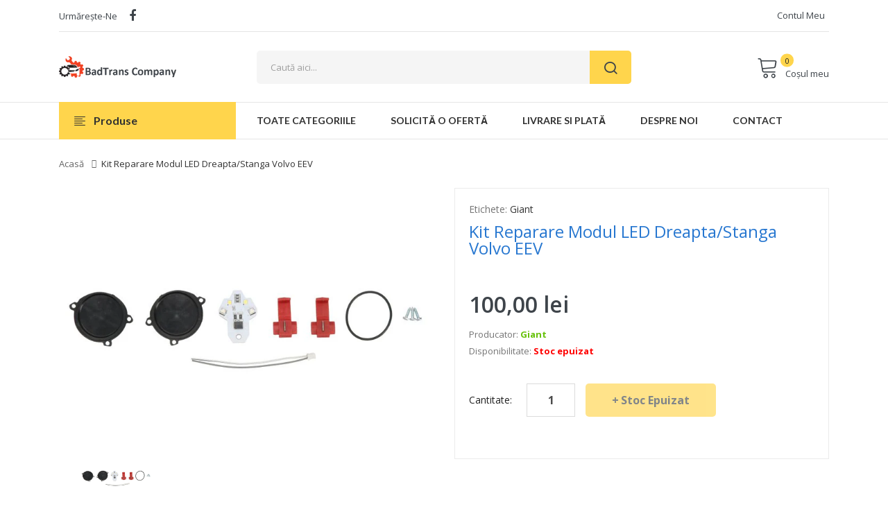

--- FILE ---
content_type: text/html; charset=utf-8
request_url: https://badtranscompany.ro/products/kit-reparare-modul-led-dreapta-stanga-volvo-eev
body_size: 28333
content:
<!DOCTYPE html>
<!--[if IE]><![endif]-->
<!--[if IE 8 ]><html dir="ltr" lang="en" class="ie8"><![endif]-->
<!--[if IE 9 ]><html dir="ltr" lang="en" class="ie9"><![endif]-->
<!--[if (gt IE 9)|!(IE)]><!-->
<html dir="ltr" lang="en">
  <!--<![endif]-->
  <head> 
    <script src='//badtranscompany.ro/cdn/shop/t/6/assets/easy_quote_sealapps.js?v=61231873530314299341675927667' defer='defer' ></script> 
    <script id='quote_product_variants' type='application/json'>
        [{"id":42910810013890,"title":"Default Title","option1":"Default Title","option2":null,"option3":null,"sku":"","requires_shipping":true,"taxable":true,"featured_image":null,"available":false,"name":"Kit reparare modul LED Dreapta\/Stanga Volvo EEV","public_title":null,"options":["Default Title"],"price":10000,"weight":1000,"compare_at_price":null,"inventory_management":"shopify","barcode":"A31-VT16310-E400","requires_selling_plan":false,"selling_plan_allocations":[]}]
    </script>
    <script id='quote_product_selected_or_first_available_variant' type='application/json'>
        {"id":42910810013890,"title":"Default Title","option1":"Default Title","option2":null,"option3":null,"sku":"","requires_shipping":true,"taxable":true,"featured_image":null,"available":false,"name":"Kit reparare modul LED Dreapta\/Stanga Volvo EEV","public_title":null,"options":["Default Title"],"price":10000,"weight":1000,"compare_at_price":null,"inventory_management":"shopify","barcode":"A31-VT16310-E400","requires_selling_plan":false,"selling_plan_allocations":[]}
    </script>
    <script id='quote_product_current_id' type='application/json'>
            7613939482818
    </script>


    <!-- Basic page needs ================================================== -->
    <meta charset="UTF-8">
    <meta name="viewport" content="width=device-width, initial-scale=1">
    <meta http-equiv="X-UA-Compatible" content="IE=edge">
    
    <link rel="shortcut icon" href="//badtranscompany.ro/cdn/shop/t/6/assets/favicon.png?v=135207939172470882611671005370" />
    <link rel="apple-touch-icon" href="//badtranscompany.ro/cdn/shop/t/6/assets/favicon.png?v=135207939172470882611671005370" />
    
    <!-- Title and description ================================================== -->
    <title>
      Kit reparare modul LED Dreapta/Stanga Volvo EEV &ndash; BadTrans Company
    </title>
    
    <meta name="description" content="Kit reparare modul LED Dreapta/Stanga se potrivește: VOLVO FH, FH16 01.07-">
    
    <base href="https://badtranscompany.ro/products/kit-reparare-modul-led-dreapta-stanga-volvo-eev" />

    <!-- Product meta ================================================== -->

<meta property="og:type" content="product">
<meta property="og:title" content="Kit reparare modul LED Dreapta/Stanga Volvo EEV">
<meta property="og:url" content="https://badtranscompany.ro/products/kit-reparare-modul-led-dreapta-stanga-volvo-eev">

<meta property="og:image" content="http://badtranscompany.ro/cdn/shop/products/kitrep_1024x1024.jpg?v=1676098762">
<meta property="og:image:secure_url" content="https://badtranscompany.ro/cdn/shop/products/kitrep_1024x1024.jpg?v=1676098762">

<meta property="og:price:amount" content="100,00">
<meta property="og:price:currency" content="RON">



<meta property="og:description" content="Kit reparare modul LED Dreapta/Stanga se potrivește: VOLVO FH, FH16 01.07-">


<meta property="og:site_name" content="BadTrans Company">


<meta name="twitter:card" content="summary">


  <meta name="twitter:card" content="product">
  <meta name="twitter:title" content="Kit reparare modul LED Dreapta/Stanga Volvo EEV">
  <meta name="twitter:description" content="Kit reparare modul LED Dreapta/Stanga se potrivește: VOLVO FH, FH16 01.07-">
  <meta name="twitter:image" content="https://badtranscompany.ro/cdn/shop/products/kitrep_large.jpg?v=1676098762">
  <meta name="twitter:image:width" content="480">
  <meta name="twitter:image:height" content="480">

<!-- Helpers ================================================== -->
    <link rel="canonical" href="https://badtranscompany.ro/products/kit-reparare-modul-led-dreapta-stanga-volvo-eev">

    <!-- CSS ================================================== -->
    <link href="//badtranscompany.ro/cdn/shop/t/6/assets/owl.carousel.min.css?v=144261501687721598301671004340" rel="stylesheet" type="text/css" media="all" />
    <link href="//badtranscompany.ro/cdn/shop/t/6/assets/owl.theme.green.min.css?v=136707948681557483891671004340" rel="stylesheet" type="text/css" media="all" />
    <link href="//badtranscompany.ro/cdn/shop/t/6/assets/menu.css?v=22711519062077814121671123461" rel="stylesheet" type="text/css" media="all" />
    <link href="//badtranscompany.ro/cdn/shop/t/6/assets/animate.css?v=56360581960268441961671004332" rel="stylesheet" type="text/css" media="all" />
    <link href="//badtranscompany.ro/cdn/shop/t/6/assets/bootstrap.min.css?v=25071467596515048571671004334" rel="stylesheet" type="text/css" media="all" /> 
    <link href="//use.fontawesome.com/releases/v5.6.1/css/all.css" rel="stylesheet" type="text/css" media="all" />
    <link href="//maxcdn.bootstrapcdn.com/font-awesome/4.7.0/css/font-awesome.min.css" rel="stylesheet" type="text/css" media="all" />
    <link href="//cdn.jsdelivr.net/npm/pixeden-stroke-7-icon@1.2.3/pe-icon-7-stroke/dist/pe-icon-7-stroke.min.css" rel="stylesheet" type="text/css" media="all" />
    <link href="//badtranscompany.ro/cdn/shop/t/6/assets/pe-helper.css?v=146537683752987679521671004340" rel="stylesheet" type="text/css" media="all" />
    <link href="//code.ionicframework.com/ionicons/2.0.1/css/ionicons.min.css" rel="stylesheet" type="text/css" media="all" />
    <link href="//cdnjs.cloudflare.com/ajax/libs/simple-line-icons/2.4.1/css/simple-line-icons.min.css" rel="stylesheet" type="text/css" media="all" />
    <link href="//cdn.linearicons.com/free/1.0.0/icon-font.min.css" rel="stylesheet" type="text/css" media="all" />
    <link href="//badtranscompany.ro/cdn/shop/t/6/assets/plaza-font.css?v=172202721555665471831703433073" rel="stylesheet" type="text/css" media="all" />
    <link href="//badtranscompany.ro/cdn/shop/t/6/assets/slideshow.css?v=34099259933821776891671123460" rel="stylesheet" type="text/css" media="all" />
<link href="//fonts.googleapis.com/css?family=Open+Sans:300,300i,400,400i,600,700" rel="stylesheet" type="text/css" media="all" />
<link href="//fonts.googleapis.com/css?family=Lato:300,400,700,900" rel="stylesheet" type="text/css" media="all" />
  
<link href="//fonts.googleapis.com/css?family=Lora:400,400i,700,700i" rel="stylesheet" type="text/css" media="all" />
  
 <link href="//badtranscompany.ro/cdn/shop/t/6/assets/stylesheet.css?v=155476561013232855891703433073" rel="stylesheet" type="text/css" media="all" />
    <link href="//badtranscompany.ro/cdn/shop/t/6/assets/ajaxlogin.css?v=110471483824167117431671004332" rel="stylesheet" type="text/css" media="all" />
    <link href="//badtranscompany.ro/cdn/shop/t/6/assets/quickview.css?v=119286623986523779571671123461" rel="stylesheet" type="text/css" media="all" />
    <link href="//badtranscompany.ro/cdn/shop/t/6/assets/swiper.min.css?v=68811326383173586861671004341" rel="stylesheet" type="text/css" media="all" />
    <link href="//badtranscompany.ro/cdn/shop/t/6/assets/swiper-custom.css?v=82849585726153269911671004360" rel="stylesheet" type="text/css" media="all" />
    
    <link href="//badtranscompany.ro/cdn/shop/t/6/assets/zoom.css?v=79720007125271443241671004360" rel="stylesheet" type="text/css" media="all" />    
    <link href="//badtranscompany.ro/cdn/shop/t/6/assets/cloud-zoom.css?v=137026858469751261281671004335" rel="stylesheet" type="text/css" media="all" />  
    <link href="//badtranscompany.ro/cdn/shop/t/6/assets/magnific-popup.css?v=108963132292021740651671004339" rel="stylesheet" type="text/css" media="all" />
    
    
    <link href="//badtranscompany.ro/cdn/shop/t/6/assets/custom.css?v=77765894345143686231671123461" rel="stylesheet" type="text/css" media="all" />
    <link href="https://cdnjs.cloudflare.com/ajax/libs/toastr.js/2.1.3/toastr.min.css" rel="stylesheet" type="text/css" media="all" />
    
    
    <!-- Header hook for plugins ================================================== -->
    <script>window.performance && window.performance.mark && window.performance.mark('shopify.content_for_header.start');</script><meta name="google-site-verification" content="WgWBuTjSJZGybrBIThcgCQA43DoWL4rIO-szBLmOAXU">
<meta id="shopify-digital-wallet" name="shopify-digital-wallet" content="/57174589634/digital_wallets/dialog">
<link rel="alternate" type="application/json+oembed" href="https://badtranscompany.ro/products/kit-reparare-modul-led-dreapta-stanga-volvo-eev.oembed">
<script async="async" src="/checkouts/internal/preloads.js?locale=en-RO"></script>
<script id="shopify-features" type="application/json">{"accessToken":"763c5d3efb31598b10b43817f6f3df34","betas":["rich-media-storefront-analytics"],"domain":"badtranscompany.ro","predictiveSearch":true,"shopId":57174589634,"locale":"en"}</script>
<script>var Shopify = Shopify || {};
Shopify.shop = "badtrans-company.myshopify.com";
Shopify.locale = "en";
Shopify.currency = {"active":"RON","rate":"1.0"};
Shopify.country = "RO";
Shopify.theme = {"name":"Autima-v2-0","id":131853811906,"schema_name":"Autima","schema_version":"1.0.0","theme_store_id":null,"role":"main"};
Shopify.theme.handle = "null";
Shopify.theme.style = {"id":null,"handle":null};
Shopify.cdnHost = "badtranscompany.ro/cdn";
Shopify.routes = Shopify.routes || {};
Shopify.routes.root = "/";</script>
<script type="module">!function(o){(o.Shopify=o.Shopify||{}).modules=!0}(window);</script>
<script>!function(o){function n(){var o=[];function n(){o.push(Array.prototype.slice.apply(arguments))}return n.q=o,n}var t=o.Shopify=o.Shopify||{};t.loadFeatures=n(),t.autoloadFeatures=n()}(window);</script>
<script id="shop-js-analytics" type="application/json">{"pageType":"product"}</script>
<script defer="defer" async type="module" src="//badtranscompany.ro/cdn/shopifycloud/shop-js/modules/v2/client.init-shop-cart-sync_BT-GjEfc.en.esm.js"></script>
<script defer="defer" async type="module" src="//badtranscompany.ro/cdn/shopifycloud/shop-js/modules/v2/chunk.common_D58fp_Oc.esm.js"></script>
<script defer="defer" async type="module" src="//badtranscompany.ro/cdn/shopifycloud/shop-js/modules/v2/chunk.modal_xMitdFEc.esm.js"></script>
<script type="module">
  await import("//badtranscompany.ro/cdn/shopifycloud/shop-js/modules/v2/client.init-shop-cart-sync_BT-GjEfc.en.esm.js");
await import("//badtranscompany.ro/cdn/shopifycloud/shop-js/modules/v2/chunk.common_D58fp_Oc.esm.js");
await import("//badtranscompany.ro/cdn/shopifycloud/shop-js/modules/v2/chunk.modal_xMitdFEc.esm.js");

  window.Shopify.SignInWithShop?.initShopCartSync?.({"fedCMEnabled":true,"windoidEnabled":true});

</script>
<script>(function() {
  var isLoaded = false;
  function asyncLoad() {
    if (isLoaded) return;
    isLoaded = true;
    var urls = ["https:\/\/gdprcdn.b-cdn.net\/js\/gdpr_cookie_consent.min.js?shop=badtrans-company.myshopify.com"];
    for (var i = 0; i < urls.length; i++) {
      var s = document.createElement('script');
      s.type = 'text/javascript';
      s.async = true;
      s.src = urls[i];
      var x = document.getElementsByTagName('script')[0];
      x.parentNode.insertBefore(s, x);
    }
  };
  if(window.attachEvent) {
    window.attachEvent('onload', asyncLoad);
  } else {
    window.addEventListener('load', asyncLoad, false);
  }
})();</script>
<script id="__st">var __st={"a":57174589634,"offset":7200,"reqid":"b3a5de00-c354-4024-98ee-aa5b06a707c6-1769080246","pageurl":"badtranscompany.ro\/products\/kit-reparare-modul-led-dreapta-stanga-volvo-eev","u":"0ef39563e2b4","p":"product","rtyp":"product","rid":7613939482818};</script>
<script>window.ShopifyPaypalV4VisibilityTracking = true;</script>
<script id="captcha-bootstrap">!function(){'use strict';const t='contact',e='account',n='new_comment',o=[[t,t],['blogs',n],['comments',n],[t,'customer']],c=[[e,'customer_login'],[e,'guest_login'],[e,'recover_customer_password'],[e,'create_customer']],r=t=>t.map((([t,e])=>`form[action*='/${t}']:not([data-nocaptcha='true']) input[name='form_type'][value='${e}']`)).join(','),a=t=>()=>t?[...document.querySelectorAll(t)].map((t=>t.form)):[];function s(){const t=[...o],e=r(t);return a(e)}const i='password',u='form_key',d=['recaptcha-v3-token','g-recaptcha-response','h-captcha-response',i],f=()=>{try{return window.sessionStorage}catch{return}},m='__shopify_v',_=t=>t.elements[u];function p(t,e,n=!1){try{const o=window.sessionStorage,c=JSON.parse(o.getItem(e)),{data:r}=function(t){const{data:e,action:n}=t;return t[m]||n?{data:e,action:n}:{data:t,action:n}}(c);for(const[e,n]of Object.entries(r))t.elements[e]&&(t.elements[e].value=n);n&&o.removeItem(e)}catch(o){console.error('form repopulation failed',{error:o})}}const l='form_type',E='cptcha';function T(t){t.dataset[E]=!0}const w=window,h=w.document,L='Shopify',v='ce_forms',y='captcha';let A=!1;((t,e)=>{const n=(g='f06e6c50-85a8-45c8-87d0-21a2b65856fe',I='https://cdn.shopify.com/shopifycloud/storefront-forms-hcaptcha/ce_storefront_forms_captcha_hcaptcha.v1.5.2.iife.js',D={infoText:'Protected by hCaptcha',privacyText:'Privacy',termsText:'Terms'},(t,e,n)=>{const o=w[L][v],c=o.bindForm;if(c)return c(t,g,e,D).then(n);var r;o.q.push([[t,g,e,D],n]),r=I,A||(h.body.append(Object.assign(h.createElement('script'),{id:'captcha-provider',async:!0,src:r})),A=!0)});var g,I,D;w[L]=w[L]||{},w[L][v]=w[L][v]||{},w[L][v].q=[],w[L][y]=w[L][y]||{},w[L][y].protect=function(t,e){n(t,void 0,e),T(t)},Object.freeze(w[L][y]),function(t,e,n,w,h,L){const[v,y,A,g]=function(t,e,n){const i=e?o:[],u=t?c:[],d=[...i,...u],f=r(d),m=r(i),_=r(d.filter((([t,e])=>n.includes(e))));return[a(f),a(m),a(_),s()]}(w,h,L),I=t=>{const e=t.target;return e instanceof HTMLFormElement?e:e&&e.form},D=t=>v().includes(t);t.addEventListener('submit',(t=>{const e=I(t);if(!e)return;const n=D(e)&&!e.dataset.hcaptchaBound&&!e.dataset.recaptchaBound,o=_(e),c=g().includes(e)&&(!o||!o.value);(n||c)&&t.preventDefault(),c&&!n&&(function(t){try{if(!f())return;!function(t){const e=f();if(!e)return;const n=_(t);if(!n)return;const o=n.value;o&&e.removeItem(o)}(t);const e=Array.from(Array(32),(()=>Math.random().toString(36)[2])).join('');!function(t,e){_(t)||t.append(Object.assign(document.createElement('input'),{type:'hidden',name:u})),t.elements[u].value=e}(t,e),function(t,e){const n=f();if(!n)return;const o=[...t.querySelectorAll(`input[type='${i}']`)].map((({name:t})=>t)),c=[...d,...o],r={};for(const[a,s]of new FormData(t).entries())c.includes(a)||(r[a]=s);n.setItem(e,JSON.stringify({[m]:1,action:t.action,data:r}))}(t,e)}catch(e){console.error('failed to persist form',e)}}(e),e.submit())}));const S=(t,e)=>{t&&!t.dataset[E]&&(n(t,e.some((e=>e===t))),T(t))};for(const o of['focusin','change'])t.addEventListener(o,(t=>{const e=I(t);D(e)&&S(e,y())}));const B=e.get('form_key'),M=e.get(l),P=B&&M;t.addEventListener('DOMContentLoaded',(()=>{const t=y();if(P)for(const e of t)e.elements[l].value===M&&p(e,B);[...new Set([...A(),...v().filter((t=>'true'===t.dataset.shopifyCaptcha))])].forEach((e=>S(e,t)))}))}(h,new URLSearchParams(w.location.search),n,t,e,['guest_login'])})(!0,!0)}();</script>
<script integrity="sha256-4kQ18oKyAcykRKYeNunJcIwy7WH5gtpwJnB7kiuLZ1E=" data-source-attribution="shopify.loadfeatures" defer="defer" src="//badtranscompany.ro/cdn/shopifycloud/storefront/assets/storefront/load_feature-a0a9edcb.js" crossorigin="anonymous"></script>
<script data-source-attribution="shopify.dynamic_checkout.dynamic.init">var Shopify=Shopify||{};Shopify.PaymentButton=Shopify.PaymentButton||{isStorefrontPortableWallets:!0,init:function(){window.Shopify.PaymentButton.init=function(){};var t=document.createElement("script");t.src="https://badtranscompany.ro/cdn/shopifycloud/portable-wallets/latest/portable-wallets.en.js",t.type="module",document.head.appendChild(t)}};
</script>
<script data-source-attribution="shopify.dynamic_checkout.buyer_consent">
  function portableWalletsHideBuyerConsent(e){var t=document.getElementById("shopify-buyer-consent"),n=document.getElementById("shopify-subscription-policy-button");t&&n&&(t.classList.add("hidden"),t.setAttribute("aria-hidden","true"),n.removeEventListener("click",e))}function portableWalletsShowBuyerConsent(e){var t=document.getElementById("shopify-buyer-consent"),n=document.getElementById("shopify-subscription-policy-button");t&&n&&(t.classList.remove("hidden"),t.removeAttribute("aria-hidden"),n.addEventListener("click",e))}window.Shopify?.PaymentButton&&(window.Shopify.PaymentButton.hideBuyerConsent=portableWalletsHideBuyerConsent,window.Shopify.PaymentButton.showBuyerConsent=portableWalletsShowBuyerConsent);
</script>
<script data-source-attribution="shopify.dynamic_checkout.cart.bootstrap">document.addEventListener("DOMContentLoaded",(function(){function t(){return document.querySelector("shopify-accelerated-checkout-cart, shopify-accelerated-checkout")}if(t())Shopify.PaymentButton.init();else{new MutationObserver((function(e,n){t()&&(Shopify.PaymentButton.init(),n.disconnect())})).observe(document.body,{childList:!0,subtree:!0})}}));
</script>

<script>window.performance && window.performance.mark && window.performance.mark('shopify.content_for_header.end');</script>
    

<!--[if lt IE 9]>
<script src="//cdnjs.cloudflare.com/ajax/libs/html5shiv/3.7.2/html5shiv.min.js" type="text/javascript"></script>
<script src="//badtranscompany.ro/cdn/shop/t/6/assets/respond.min.js?v=52248677837542619231671004340" type="text/javascript"></script>
<link href="//badtranscompany.ro/cdn/shop/t/6/assets/respond-proxy.html" id="respond-proxy" rel="respond-proxy" />
<link href="//badtranscompany.ro/search?q=b51517fe4bf4533b5c9c012c43c5d625" id="respond-redirect" rel="respond-redirect" />
<script src="//badtranscompany.ro/search?q=b51517fe4bf4533b5c9c012c43c5d625" type="text/javascript"></script>
<script src="//badtranscompany.ro/cdn/shop/t/6/assets/es5-shim.min.js?v=162403747125444000461671004337" type="text/javascript"></script>
<![endif]-->
<!--[if (lte IE 9) ]><script src="//badtranscompany.ro/cdn/shop/t/6/assets/match-media.min.js?v=657" type="text/javascript"></script><![endif]-->


    <!-- JavaScripts-->
    <script src="//badtranscompany.ro/cdn/shop/t/6/assets/jquery-2.1.1.min.js?v=50105407026936964631671004339" type="text/javascript"></script>
    <script src="//badtranscompany.ro/cdn/shop/t/6/assets/owl.carousel.min.js?v=166908070870787366981671004340" type="text/javascript"></script> 
    <script src="//badtranscompany.ro/cdn/shop/t/6/assets/jquery.plugin.min.js?v=168274580697022526331671004339" type="text/javascript"></script>
    <script src="//badtranscompany.ro/cdn/shop/t/6/assets/jquery.countdown.min.js?v=179067753610155927421671004339" type="text/javascript"></script>
    <script src="//badtranscompany.ro/cdn/shop/t/6/assets/menu.js?v=147189749948103098631671004339" type="text/javascript"></script>
    <script src="//badtranscompany.ro/cdn/shop/t/6/assets/jquery.nivo.slider.js?v=122362495616164878221671004339" type="text/javascript"></script>
    
    
    
    <script src="//badtranscompany.ro/cdn/shop/t/6/assets/cloud-zoom.1.0.2.min.js?v=21835987837422089771671004335" type="text/javascript"></script>
    <script src="//badtranscompany.ro/cdn/shop/t/6/assets/zoom.js?v=149883901498622802941671004341" type="text/javascript"></script>  
    
    
    <script src="//badtranscompany.ro/cdn/shop/t/6/assets/jquery.bpopup.min.js?v=45937891466859774381671004339" type="text/javascript"></script>
    <script src="//badtranscompany.ro/cdn/shop/t/6/assets/jquery.cookie.js?v=48388009562886839411671004339" type="text/javascript"></script>
    <script src="//badtranscompany.ro/cdn/shop/t/6/assets/moment.min.js?v=12766354955387885901671004339" type="text/javascript"></script>
    <script src="//badtranscompany.ro/cdn/shop/t/6/assets/quickview.js?v=172446652489787083371671004360" type="text/javascript"></script>
    <script src="//badtranscompany.ro/cdn/shop/t/6/assets/swiper.jquery.js?v=138888780083506419961671004341" type="text/javascript"></script>
    <script src="//badtranscompany.ro/cdn/shop/t/6/assets/common.js?v=66250677364563935611678977282" type="text/javascript"></script>
    <script src="//badtranscompany.ro/cdn/shop/t/6/assets/jquery.magnific-popup.min.js?v=132335878410273497401671004339" type="text/javascript"></script>
    <script src="https://cdnjs.cloudflare.com/ajax/libs/toastr.js/2.1.3/toastr.min.js" type="text/javascript"></script>
    <script src="//badtranscompany.ro/cdn/shop/t/6/assets/shipping-cart.js?v=91022910107171357801671004340" type="text/javascript"></script>
    
    <script src="//badtranscompany.ro/cdn/shopifycloud/storefront/assets/themes_support/option_selection-b017cd28.js" type="text/javascript"></script>
    
    
    <script src="//badtranscompany.ro/cdn/shop/t/6/assets/bootstrap.min.js?v=135618559580299884151671004334" type="text/javascript"></script>
    

    
  <!-- BEGIN app block: shopify://apps/consentmo-gdpr/blocks/gdpr_cookie_consent/4fbe573f-a377-4fea-9801-3ee0858cae41 -->


<!-- END app block --><script src="https://cdn.shopify.com/extensions/019be544-0cee-77bc-8d19-fe8ecff932d1/consentmo-gdpr-583/assets/consentmo_cookie_consent.js" type="text/javascript" defer="defer"></script>
<link href="https://monorail-edge.shopifysvc.com" rel="dns-prefetch">
<script>(function(){if ("sendBeacon" in navigator && "performance" in window) {try {var session_token_from_headers = performance.getEntriesByType('navigation')[0].serverTiming.find(x => x.name == '_s').description;} catch {var session_token_from_headers = undefined;}var session_cookie_matches = document.cookie.match(/_shopify_s=([^;]*)/);var session_token_from_cookie = session_cookie_matches && session_cookie_matches.length === 2 ? session_cookie_matches[1] : "";var session_token = session_token_from_headers || session_token_from_cookie || "";function handle_abandonment_event(e) {var entries = performance.getEntries().filter(function(entry) {return /monorail-edge.shopifysvc.com/.test(entry.name);});if (!window.abandonment_tracked && entries.length === 0) {window.abandonment_tracked = true;var currentMs = Date.now();var navigation_start = performance.timing.navigationStart;var payload = {shop_id: 57174589634,url: window.location.href,navigation_start,duration: currentMs - navigation_start,session_token,page_type: "product"};window.navigator.sendBeacon("https://monorail-edge.shopifysvc.com/v1/produce", JSON.stringify({schema_id: "online_store_buyer_site_abandonment/1.1",payload: payload,metadata: {event_created_at_ms: currentMs,event_sent_at_ms: currentMs}}));}}window.addEventListener('pagehide', handle_abandonment_event);}}());</script>
<script id="web-pixels-manager-setup">(function e(e,d,r,n,o){if(void 0===o&&(o={}),!Boolean(null===(a=null===(i=window.Shopify)||void 0===i?void 0:i.analytics)||void 0===a?void 0:a.replayQueue)){var i,a;window.Shopify=window.Shopify||{};var t=window.Shopify;t.analytics=t.analytics||{};var s=t.analytics;s.replayQueue=[],s.publish=function(e,d,r){return s.replayQueue.push([e,d,r]),!0};try{self.performance.mark("wpm:start")}catch(e){}var l=function(){var e={modern:/Edge?\/(1{2}[4-9]|1[2-9]\d|[2-9]\d{2}|\d{4,})\.\d+(\.\d+|)|Firefox\/(1{2}[4-9]|1[2-9]\d|[2-9]\d{2}|\d{4,})\.\d+(\.\d+|)|Chrom(ium|e)\/(9{2}|\d{3,})\.\d+(\.\d+|)|(Maci|X1{2}).+ Version\/(15\.\d+|(1[6-9]|[2-9]\d|\d{3,})\.\d+)([,.]\d+|)( \(\w+\)|)( Mobile\/\w+|) Safari\/|Chrome.+OPR\/(9{2}|\d{3,})\.\d+\.\d+|(CPU[ +]OS|iPhone[ +]OS|CPU[ +]iPhone|CPU IPhone OS|CPU iPad OS)[ +]+(15[._]\d+|(1[6-9]|[2-9]\d|\d{3,})[._]\d+)([._]\d+|)|Android:?[ /-](13[3-9]|1[4-9]\d|[2-9]\d{2}|\d{4,})(\.\d+|)(\.\d+|)|Android.+Firefox\/(13[5-9]|1[4-9]\d|[2-9]\d{2}|\d{4,})\.\d+(\.\d+|)|Android.+Chrom(ium|e)\/(13[3-9]|1[4-9]\d|[2-9]\d{2}|\d{4,})\.\d+(\.\d+|)|SamsungBrowser\/([2-9]\d|\d{3,})\.\d+/,legacy:/Edge?\/(1[6-9]|[2-9]\d|\d{3,})\.\d+(\.\d+|)|Firefox\/(5[4-9]|[6-9]\d|\d{3,})\.\d+(\.\d+|)|Chrom(ium|e)\/(5[1-9]|[6-9]\d|\d{3,})\.\d+(\.\d+|)([\d.]+$|.*Safari\/(?![\d.]+ Edge\/[\d.]+$))|(Maci|X1{2}).+ Version\/(10\.\d+|(1[1-9]|[2-9]\d|\d{3,})\.\d+)([,.]\d+|)( \(\w+\)|)( Mobile\/\w+|) Safari\/|Chrome.+OPR\/(3[89]|[4-9]\d|\d{3,})\.\d+\.\d+|(CPU[ +]OS|iPhone[ +]OS|CPU[ +]iPhone|CPU IPhone OS|CPU iPad OS)[ +]+(10[._]\d+|(1[1-9]|[2-9]\d|\d{3,})[._]\d+)([._]\d+|)|Android:?[ /-](13[3-9]|1[4-9]\d|[2-9]\d{2}|\d{4,})(\.\d+|)(\.\d+|)|Mobile Safari.+OPR\/([89]\d|\d{3,})\.\d+\.\d+|Android.+Firefox\/(13[5-9]|1[4-9]\d|[2-9]\d{2}|\d{4,})\.\d+(\.\d+|)|Android.+Chrom(ium|e)\/(13[3-9]|1[4-9]\d|[2-9]\d{2}|\d{4,})\.\d+(\.\d+|)|Android.+(UC? ?Browser|UCWEB|U3)[ /]?(15\.([5-9]|\d{2,})|(1[6-9]|[2-9]\d|\d{3,})\.\d+)\.\d+|SamsungBrowser\/(5\.\d+|([6-9]|\d{2,})\.\d+)|Android.+MQ{2}Browser\/(14(\.(9|\d{2,})|)|(1[5-9]|[2-9]\d|\d{3,})(\.\d+|))(\.\d+|)|K[Aa][Ii]OS\/(3\.\d+|([4-9]|\d{2,})\.\d+)(\.\d+|)/},d=e.modern,r=e.legacy,n=navigator.userAgent;return n.match(d)?"modern":n.match(r)?"legacy":"unknown"}(),u="modern"===l?"modern":"legacy",c=(null!=n?n:{modern:"",legacy:""})[u],f=function(e){return[e.baseUrl,"/wpm","/b",e.hashVersion,"modern"===e.buildTarget?"m":"l",".js"].join("")}({baseUrl:d,hashVersion:r,buildTarget:u}),m=function(e){var d=e.version,r=e.bundleTarget,n=e.surface,o=e.pageUrl,i=e.monorailEndpoint;return{emit:function(e){var a=e.status,t=e.errorMsg,s=(new Date).getTime(),l=JSON.stringify({metadata:{event_sent_at_ms:s},events:[{schema_id:"web_pixels_manager_load/3.1",payload:{version:d,bundle_target:r,page_url:o,status:a,surface:n,error_msg:t},metadata:{event_created_at_ms:s}}]});if(!i)return console&&console.warn&&console.warn("[Web Pixels Manager] No Monorail endpoint provided, skipping logging."),!1;try{return self.navigator.sendBeacon.bind(self.navigator)(i,l)}catch(e){}var u=new XMLHttpRequest;try{return u.open("POST",i,!0),u.setRequestHeader("Content-Type","text/plain"),u.send(l),!0}catch(e){return console&&console.warn&&console.warn("[Web Pixels Manager] Got an unhandled error while logging to Monorail."),!1}}}}({version:r,bundleTarget:l,surface:e.surface,pageUrl:self.location.href,monorailEndpoint:e.monorailEndpoint});try{o.browserTarget=l,function(e){var d=e.src,r=e.async,n=void 0===r||r,o=e.onload,i=e.onerror,a=e.sri,t=e.scriptDataAttributes,s=void 0===t?{}:t,l=document.createElement("script"),u=document.querySelector("head"),c=document.querySelector("body");if(l.async=n,l.src=d,a&&(l.integrity=a,l.crossOrigin="anonymous"),s)for(var f in s)if(Object.prototype.hasOwnProperty.call(s,f))try{l.dataset[f]=s[f]}catch(e){}if(o&&l.addEventListener("load",o),i&&l.addEventListener("error",i),u)u.appendChild(l);else{if(!c)throw new Error("Did not find a head or body element to append the script");c.appendChild(l)}}({src:f,async:!0,onload:function(){if(!function(){var e,d;return Boolean(null===(d=null===(e=window.Shopify)||void 0===e?void 0:e.analytics)||void 0===d?void 0:d.initialized)}()){var d=window.webPixelsManager.init(e)||void 0;if(d){var r=window.Shopify.analytics;r.replayQueue.forEach((function(e){var r=e[0],n=e[1],o=e[2];d.publishCustomEvent(r,n,o)})),r.replayQueue=[],r.publish=d.publishCustomEvent,r.visitor=d.visitor,r.initialized=!0}}},onerror:function(){return m.emit({status:"failed",errorMsg:"".concat(f," has failed to load")})},sri:function(e){var d=/^sha384-[A-Za-z0-9+/=]+$/;return"string"==typeof e&&d.test(e)}(c)?c:"",scriptDataAttributes:o}),m.emit({status:"loading"})}catch(e){m.emit({status:"failed",errorMsg:(null==e?void 0:e.message)||"Unknown error"})}}})({shopId: 57174589634,storefrontBaseUrl: "https://badtranscompany.ro",extensionsBaseUrl: "https://extensions.shopifycdn.com/cdn/shopifycloud/web-pixels-manager",monorailEndpoint: "https://monorail-edge.shopifysvc.com/unstable/produce_batch",surface: "storefront-renderer",enabledBetaFlags: ["2dca8a86"],webPixelsConfigList: [{"id":"1048707397","configuration":"{\"config\":\"{\\\"pixel_id\\\":\\\"GT-WF6Z9L2\\\",\\\"target_country\\\":\\\"RO\\\",\\\"gtag_events\\\":[{\\\"type\\\":\\\"purchase\\\",\\\"action_label\\\":\\\"MC-BF63V2GKKB\\\"},{\\\"type\\\":\\\"page_view\\\",\\\"action_label\\\":\\\"MC-BF63V2GKKB\\\"},{\\\"type\\\":\\\"view_item\\\",\\\"action_label\\\":\\\"MC-BF63V2GKKB\\\"}],\\\"enable_monitoring_mode\\\":false}\"}","eventPayloadVersion":"v1","runtimeContext":"OPEN","scriptVersion":"b2a88bafab3e21179ed38636efcd8a93","type":"APP","apiClientId":1780363,"privacyPurposes":[],"dataSharingAdjustments":{"protectedCustomerApprovalScopes":["read_customer_address","read_customer_email","read_customer_name","read_customer_personal_data","read_customer_phone"]}},{"id":"shopify-app-pixel","configuration":"{}","eventPayloadVersion":"v1","runtimeContext":"STRICT","scriptVersion":"0450","apiClientId":"shopify-pixel","type":"APP","privacyPurposes":["ANALYTICS","MARKETING"]},{"id":"shopify-custom-pixel","eventPayloadVersion":"v1","runtimeContext":"LAX","scriptVersion":"0450","apiClientId":"shopify-pixel","type":"CUSTOM","privacyPurposes":["ANALYTICS","MARKETING"]}],isMerchantRequest: false,initData: {"shop":{"name":"BadTrans Company","paymentSettings":{"currencyCode":"RON"},"myshopifyDomain":"badtrans-company.myshopify.com","countryCode":"RO","storefrontUrl":"https:\/\/badtranscompany.ro"},"customer":null,"cart":null,"checkout":null,"productVariants":[{"price":{"amount":100.0,"currencyCode":"RON"},"product":{"title":"Kit reparare modul LED Dreapta\/Stanga Volvo EEV","vendor":"Giant","id":"7613939482818","untranslatedTitle":"Kit reparare modul LED Dreapta\/Stanga Volvo EEV","url":"\/products\/kit-reparare-modul-led-dreapta-stanga-volvo-eev","type":"Kit reparatie far"},"id":"42910810013890","image":{"src":"\/\/badtranscompany.ro\/cdn\/shop\/products\/kitrep.jpg?v=1676098762"},"sku":"","title":"Default Title","untranslatedTitle":"Default Title"}],"purchasingCompany":null},},"https://badtranscompany.ro/cdn","fcfee988w5aeb613cpc8e4bc33m6693e112",{"modern":"","legacy":""},{"shopId":"57174589634","storefrontBaseUrl":"https:\/\/badtranscompany.ro","extensionBaseUrl":"https:\/\/extensions.shopifycdn.com\/cdn\/shopifycloud\/web-pixels-manager","surface":"storefront-renderer","enabledBetaFlags":"[\"2dca8a86\"]","isMerchantRequest":"false","hashVersion":"fcfee988w5aeb613cpc8e4bc33m6693e112","publish":"custom","events":"[[\"page_viewed\",{}],[\"product_viewed\",{\"productVariant\":{\"price\":{\"amount\":100.0,\"currencyCode\":\"RON\"},\"product\":{\"title\":\"Kit reparare modul LED Dreapta\/Stanga Volvo EEV\",\"vendor\":\"Giant\",\"id\":\"7613939482818\",\"untranslatedTitle\":\"Kit reparare modul LED Dreapta\/Stanga Volvo EEV\",\"url\":\"\/products\/kit-reparare-modul-led-dreapta-stanga-volvo-eev\",\"type\":\"Kit reparatie far\"},\"id\":\"42910810013890\",\"image\":{\"src\":\"\/\/badtranscompany.ro\/cdn\/shop\/products\/kitrep.jpg?v=1676098762\"},\"sku\":\"\",\"title\":\"Default Title\",\"untranslatedTitle\":\"Default Title\"}}]]"});</script><script>
  window.ShopifyAnalytics = window.ShopifyAnalytics || {};
  window.ShopifyAnalytics.meta = window.ShopifyAnalytics.meta || {};
  window.ShopifyAnalytics.meta.currency = 'RON';
  var meta = {"product":{"id":7613939482818,"gid":"gid:\/\/shopify\/Product\/7613939482818","vendor":"Giant","type":"Kit reparatie far","handle":"kit-reparare-modul-led-dreapta-stanga-volvo-eev","variants":[{"id":42910810013890,"price":10000,"name":"Kit reparare modul LED Dreapta\/Stanga Volvo EEV","public_title":null,"sku":""}],"remote":false},"page":{"pageType":"product","resourceType":"product","resourceId":7613939482818,"requestId":"b3a5de00-c354-4024-98ee-aa5b06a707c6-1769080246"}};
  for (var attr in meta) {
    window.ShopifyAnalytics.meta[attr] = meta[attr];
  }
</script>
<script class="analytics">
  (function () {
    var customDocumentWrite = function(content) {
      var jquery = null;

      if (window.jQuery) {
        jquery = window.jQuery;
      } else if (window.Checkout && window.Checkout.$) {
        jquery = window.Checkout.$;
      }

      if (jquery) {
        jquery('body').append(content);
      }
    };

    var hasLoggedConversion = function(token) {
      if (token) {
        return document.cookie.indexOf('loggedConversion=' + token) !== -1;
      }
      return false;
    }

    var setCookieIfConversion = function(token) {
      if (token) {
        var twoMonthsFromNow = new Date(Date.now());
        twoMonthsFromNow.setMonth(twoMonthsFromNow.getMonth() + 2);

        document.cookie = 'loggedConversion=' + token + '; expires=' + twoMonthsFromNow;
      }
    }

    var trekkie = window.ShopifyAnalytics.lib = window.trekkie = window.trekkie || [];
    if (trekkie.integrations) {
      return;
    }
    trekkie.methods = [
      'identify',
      'page',
      'ready',
      'track',
      'trackForm',
      'trackLink'
    ];
    trekkie.factory = function(method) {
      return function() {
        var args = Array.prototype.slice.call(arguments);
        args.unshift(method);
        trekkie.push(args);
        return trekkie;
      };
    };
    for (var i = 0; i < trekkie.methods.length; i++) {
      var key = trekkie.methods[i];
      trekkie[key] = trekkie.factory(key);
    }
    trekkie.load = function(config) {
      trekkie.config = config || {};
      trekkie.config.initialDocumentCookie = document.cookie;
      var first = document.getElementsByTagName('script')[0];
      var script = document.createElement('script');
      script.type = 'text/javascript';
      script.onerror = function(e) {
        var scriptFallback = document.createElement('script');
        scriptFallback.type = 'text/javascript';
        scriptFallback.onerror = function(error) {
                var Monorail = {
      produce: function produce(monorailDomain, schemaId, payload) {
        var currentMs = new Date().getTime();
        var event = {
          schema_id: schemaId,
          payload: payload,
          metadata: {
            event_created_at_ms: currentMs,
            event_sent_at_ms: currentMs
          }
        };
        return Monorail.sendRequest("https://" + monorailDomain + "/v1/produce", JSON.stringify(event));
      },
      sendRequest: function sendRequest(endpointUrl, payload) {
        // Try the sendBeacon API
        if (window && window.navigator && typeof window.navigator.sendBeacon === 'function' && typeof window.Blob === 'function' && !Monorail.isIos12()) {
          var blobData = new window.Blob([payload], {
            type: 'text/plain'
          });

          if (window.navigator.sendBeacon(endpointUrl, blobData)) {
            return true;
          } // sendBeacon was not successful

        } // XHR beacon

        var xhr = new XMLHttpRequest();

        try {
          xhr.open('POST', endpointUrl);
          xhr.setRequestHeader('Content-Type', 'text/plain');
          xhr.send(payload);
        } catch (e) {
          console.log(e);
        }

        return false;
      },
      isIos12: function isIos12() {
        return window.navigator.userAgent.lastIndexOf('iPhone; CPU iPhone OS 12_') !== -1 || window.navigator.userAgent.lastIndexOf('iPad; CPU OS 12_') !== -1;
      }
    };
    Monorail.produce('monorail-edge.shopifysvc.com',
      'trekkie_storefront_load_errors/1.1',
      {shop_id: 57174589634,
      theme_id: 131853811906,
      app_name: "storefront",
      context_url: window.location.href,
      source_url: "//badtranscompany.ro/cdn/s/trekkie.storefront.1bbfab421998800ff09850b62e84b8915387986d.min.js"});

        };
        scriptFallback.async = true;
        scriptFallback.src = '//badtranscompany.ro/cdn/s/trekkie.storefront.1bbfab421998800ff09850b62e84b8915387986d.min.js';
        first.parentNode.insertBefore(scriptFallback, first);
      };
      script.async = true;
      script.src = '//badtranscompany.ro/cdn/s/trekkie.storefront.1bbfab421998800ff09850b62e84b8915387986d.min.js';
      first.parentNode.insertBefore(script, first);
    };
    trekkie.load(
      {"Trekkie":{"appName":"storefront","development":false,"defaultAttributes":{"shopId":57174589634,"isMerchantRequest":null,"themeId":131853811906,"themeCityHash":"986162904835256330","contentLanguage":"en","currency":"RON","eventMetadataId":"613110f2-abc7-4053-9752-b7863933a80b"},"isServerSideCookieWritingEnabled":true,"monorailRegion":"shop_domain","enabledBetaFlags":["65f19447"]},"Session Attribution":{},"S2S":{"facebookCapiEnabled":false,"source":"trekkie-storefront-renderer","apiClientId":580111}}
    );

    var loaded = false;
    trekkie.ready(function() {
      if (loaded) return;
      loaded = true;

      window.ShopifyAnalytics.lib = window.trekkie;

      var originalDocumentWrite = document.write;
      document.write = customDocumentWrite;
      try { window.ShopifyAnalytics.merchantGoogleAnalytics.call(this); } catch(error) {};
      document.write = originalDocumentWrite;

      window.ShopifyAnalytics.lib.page(null,{"pageType":"product","resourceType":"product","resourceId":7613939482818,"requestId":"b3a5de00-c354-4024-98ee-aa5b06a707c6-1769080246","shopifyEmitted":true});

      var match = window.location.pathname.match(/checkouts\/(.+)\/(thank_you|post_purchase)/)
      var token = match? match[1]: undefined;
      if (!hasLoggedConversion(token)) {
        setCookieIfConversion(token);
        window.ShopifyAnalytics.lib.track("Viewed Product",{"currency":"RON","variantId":42910810013890,"productId":7613939482818,"productGid":"gid:\/\/shopify\/Product\/7613939482818","name":"Kit reparare modul LED Dreapta\/Stanga Volvo EEV","price":"100.00","sku":"","brand":"Giant","variant":null,"category":"Kit reparatie far","nonInteraction":true,"remote":false},undefined,undefined,{"shopifyEmitted":true});
      window.ShopifyAnalytics.lib.track("monorail:\/\/trekkie_storefront_viewed_product\/1.1",{"currency":"RON","variantId":42910810013890,"productId":7613939482818,"productGid":"gid:\/\/shopify\/Product\/7613939482818","name":"Kit reparare modul LED Dreapta\/Stanga Volvo EEV","price":"100.00","sku":"","brand":"Giant","variant":null,"category":"Kit reparatie far","nonInteraction":true,"remote":false,"referer":"https:\/\/badtranscompany.ro\/products\/kit-reparare-modul-led-dreapta-stanga-volvo-eev"});
      }
    });


        var eventsListenerScript = document.createElement('script');
        eventsListenerScript.async = true;
        eventsListenerScript.src = "//badtranscompany.ro/cdn/shopifycloud/storefront/assets/shop_events_listener-3da45d37.js";
        document.getElementsByTagName('head')[0].appendChild(eventsListenerScript);

})();</script>
<script
  defer
  src="https://badtranscompany.ro/cdn/shopifycloud/perf-kit/shopify-perf-kit-3.0.4.min.js"
  data-application="storefront-renderer"
  data-shop-id="57174589634"
  data-render-region="gcp-us-east1"
  data-page-type="product"
  data-theme-instance-id="131853811906"
  data-theme-name="Autima"
  data-theme-version="1.0.0"
  data-monorail-region="shop_domain"
  data-resource-timing-sampling-rate="10"
  data-shs="true"
  data-shs-beacon="true"
  data-shs-export-with-fetch="true"
  data-shs-logs-sample-rate="1"
  data-shs-beacon-endpoint="https://badtranscompany.ro/api/collect"
></script>
</head>
  <body class="
               product-product product-details
                home1" >
    <!--[if lt IE 8]>
<p class="browserupgrade">You are using an <strong>outdated</strong> browser. Please <a href="http://browsehappy.com/">upgrade your browser</a> to improve your experience.</p>
<![endif]-->
    <div class="wrapper">
      <div id="shopify-section-header" class="shopify-section"><!--Start of Header Area-->
<nav id="top" class="hd2">
  <div class="container">
    <div class="container-inner">
      <div class="box box-left">
        <div class="social-top">
          
          <div class="follow">
  <label>Urmărește-ne</label>
  <ul class="link-follow">
  
  <li class="first">
    <a class="fa fa-facebook facebook" data-toggle="tooltip" data-placement="bottom" href="https://www.facebook.com/badtranscompany/" title="BadTrans Company sau Facebook">
    </a>
  </li>
  
  
  
  
  
  
  
  
  
  </ul>
</div>
          
        </div>
      </div>
      <div class="box box-right">
        <div class="setting">
          <div class="btn-group">
            <button class="btn btn-link dropdown-toggle" data-toggle="dropdown">
              <span class="ion-android-person"></span><span class="hidden-xs">Contul meu</span><i class="ion-ios-arrow-down"></i></button>
            <div class="dropdown-menu" >
              <div id="top-links">
                <ul class="ul-account list-unstyled">
                  
                  
                  <li><a href="/account/login" id="customer_login_link"><span>Loghează-te</span></a></li>
                  
                  <li><a href="/account/register" id="customer_register_link"><span>Inregistreaza-te</span></a></li>
                  
                  
                  
                  <li><a href="/cart"><span>Coș cumpărături</span></a></li>
                </ul>
              </div>
            </div>
          </div>
        </div>
        
   

      </div>
    </div>
  </div>
</nav>
<header class="hd2">
  <div class="header-inner ">
    <div class="container">
      <div class="container-inner">
        <div class="inner">
          <div class="inner-inner">
            
            
            <div class="col-menu-mobile">
              <style>
                #oc-menu-mheader .oc-menu-bar {
                  background: #FFFFFF;
                  color: #333333;
                  padding: 14px 15px 14px 15px;
                  position: relative;
                }
                #oc-menu-mheader.oc-menu-bar {
                  background: #FFFFFF;
                  color: #333333;
                }
                #oc-menu-mheader .ul-top-items .li-top-item {
                  background: #FFFFFF;
                  color: #303030;
                }
                #oc-menu-mheader .ul-top-items .li-top-item .a-top-link {
                  padding: 5px 20px 5px 20px;
                  color: #303030;
                  font-size: 14px;
                  line-height: 25px;
                  text-transform: uppercase;
                  font-weight: 700;
                }
                #oc-menu-mheader .ul-top-items .li-top-item:hover, #oc-menu-mheader .ul-top-items .li-top-item.active {
                  background: #FFFFFF;
                  color: #ffd54c;
                }
                #oc-menu-mheader .ul-top-items .li-top-item:hover .a-top-link, #oc-menu-mheader .ul-top-items .li-top-item.active .a-top-link{
                  color: #ffd54c;
                  font-weight: 700;
                }
                #oc-menu-mheader .mega-menu-container {
                  width: 100%;
                  background: #FFFFFF;
                  padding: 30px 30px 30px 30px;
                }
                #oc-menu-mheader .mega-menu-container .a-mega-second-link,#oc-menu-mheader .mega-menu-container .widget-html-title {
                  color: #FFFFFF;
                }
                #oc-menu-mheader .mega-menu-container .a-mega-third-link {
                  color: #FFFFFF;
                }
                #oc-menu-mheader .ul-second-items .li-second-items {
                  background: #FFFFFF;
                  color: #303030;
                }
                #oc-menu-mheader .ul-second-items .li-second-items:hover, #oc-menu-mheader .ul-second-items .li-second-items.active {
                  background: #FFFFFF;
                  color: #ffd54c;
                }
                #oc-menu-mheader .ul-second-items .li-second-items .a-second-link {
                  color: #303030;
                  font-size: 14px;
                  text-transform: capitalize;
                  font-weight: 600;
                }
                #oc-menu-mheader .ul-second-items .li-second-items:hover .a-second-link, #oc-menu-mheader .ul-second-items .li-second-items.active .a-second-link {
                  color: #ffd54c;
                  font-weight: 600;
                }
                #oc-menu-mheader .ul-third-items .li-third-items {
                  background: #FFFFFF;
                }
                #oc-menu-mheader .ul-third-items .li-third-items:hover, #oc-menu-mheader .ul-third-items .li-third-items.active {
                  background: #FFFFFF;
                }
                #oc-menu-mheader .ul-third-items .li-third-items .a-third-link {
                  color: #757575;
                  font-size: 14px;
                  text-transform: capitalize;
                  font-weight: 400;
                }
                #oc-menu-mheader .ul-third-items .li-third-items:hover .a-third-link, #oc-menu-mheader .ul-third-items .li-third-items.active .a-third-link {
                  color: #ffd54c;
                  font-weight: 400;
                }
              </style>
              <div class="oc-menu mobile-menu hidden-lg hidden-md" id="oc-menu-mheader">
  <input type="hidden" id="menu-effect-header" class="menu-effect" value="none" />
  <div class="oc-menu-bar">
    <div class="left"><i class="lnr lnr-text-align-left"></i> <span>Meniu</span></div>
    <div class="right"><i class="ion-ios-arrow-down" aria-hidden="true"></i></div>
  </div>
  <ul class="ul-top-items">
    
    
    

    

    
    
    <li class="li-top-item">
      <a class="a-top-link a-item" href="https://badtranscompany.ro/collections">
        <span>Toate categoriile</span>
      </a>
    </li>
    
    
    
    
    

    

    
    
    <li class="li-top-item">
      <a class="a-top-link a-item" href="/pages/cere-o-oferta">
        <span>Solicită o ofertă</span>
      </a>
    </li>
    
    
    
    
    

    

    
    
    <li class="li-top-item">
      <a class="a-top-link a-item" href="/pages/livrare-si-plata">
        <span> Livrare si plată</span>
      </a>
    </li>
    
    
    
    
    

    

    
    
    <li class="li-top-item">
      <a class="a-top-link a-item" href="/pages/despre-noi">
        <span>Despre noi</span>
      </a>
    </li>
    
    
    
    
    

    

    
    
    <li class="li-top-item">
      <a class="a-top-link a-item" href="/pages/contact">
        <span>Contact</span>
      </a>
    </li>
    
    
    
  </ul>
</div>
<!-- end menu area -->			

            </div>
            <div class="logo-container">
  <div id="logo" style="padding:35px 0px 35px 0px">
    
    <a href="/" itemprop="url">
      <img src="//badtranscompany.ro/cdn/shop/files/logo_ms.png?v=1671019147"
           alt="BadTrans Company"
           itemprop="logo" class="img-responsive logo"  />
    </a>
      
  </div>
</div>
            <div class="box-cart">
              
              <div id="cart" class="btn-group btn-block">
  <button type="button" data-toggle="dropdown" data-loading-text="Se încarca.." class="btn dropdown-toggle">
    <span id="cart-total">
      <span class="txt_number">0</span>
      <span class="txt_items">Coșul meu</span>
      <span class="total-price">0,00 lei</span>
    </span>
  </button>
  <ul class="dropdown-menu pull-right">
    <li class="has-scroll">
      <table class="table">
        <tbody>
           
          <p class="text-center cart-empty">Cosul de cumparaturi este gol!</p>
          
        </tbody>
      </table>
    </li>
    <li  class="hide">
      <table class="table">
        <tr>
          <td class="text-left">Subtotal :</td>
          <td class="text-right" id="cart-subtotal">0,00 lei</td>
        </tr>
      </table>
      <p class="text-center cart-button">
        <a href="/cart">Vizualizare coș</a> 
        <a href="/checkout">Checkout</a>
      </p>
    </li>
  </ul>
</div>
            </div>
          </div>
        </div>
        
<div class="top-search">
  <div id="search-by-category" class="input-group">
    <div class="btn-group">
      <div class="dropdown-toggle search-button visible-xs" data-toggle="dropdown"></div>
      <div class="dropdown-menu search-content" >
        <button class="button-close"><i class="ion-ios-close-empty"></i></button>
        <div class="container">
          <div class="inner">
            <div class="search-container">
              <input type="text" name="q" id="text-search" value="" placeholder="Caută aici..." class="" aria-label="Caută aici..." autocomplete="off"/>
              <ul class="search-results" style="display:none";></ul>
            </div>
            <div id="sp-btn-search" class="">
              <button type="button" id="btn-search-category" class="btn btn-default btn-lg">
                <span>Caută</span>
              </button>
            </div>
          </div>
        </div>
      </div>
    </div>
  </div>
</div>
        <div class="clearfix"></div>
      </div>
    </div>
  </div>
  <div class="top-menu fix">
    <div class="container">
      <div class="container-inner">
        <div class="col-ver">
          <style>
            #oc-menu-vheader .oc-menu-bar {
              background: #ffd54c;
              color: #303030;
              padding: 15px 20px 15px 20px;
              position: relative;
            }
            #oc-menu-vheader.oc-menu-bar {
              background: #ffd54c;
              color: #303030;
            }
            #oc-menu-vheader .ul-top-items .li-top-item {
              background: #FFFFFF;
              color: #303030;
            }
            #oc-menu-vheader .ul-top-items .li-top-item .a-top-link {
              padding: 10px 20px 10px 20px;
              color: #303030;
              font-size: 14px;
              line-height: 24px;
              text-transform: capitalize;
              font-weight: 400;
            }
            #oc-menu-vheader .ul-top-items .li-top-item:hover, #oc-menu-vheader .ul-top-items .li-top-item.active {
              background: #F0F0F0;
              color: #303030;
            }
            #oc-menu-vheader .ul-top-items .li-top-item:hover .a-top-link, #oc-menu-vheader .ul-top-items .li-top-item.active .a-top-link{
              color: #303030;
              font-weight: 700;
            }
            #oc-menu-vheader .mega-menu-container {
              width: 600px;
              background: #FFFFFF;
              padding: 30px 30px 8px 30px;
            }
            #oc-menu-vheader .mega-menu-container .a-mega-second-link,#oc-menu-vheader .mega-menu-container .widget-html-title {
              color: #303030;
            }
            #oc-menu-vheader .mega-menu-container .a-mega-third-link {
              color: #757575;
            }
            #oc-menu-vheader .ul-second-items .li-second-items {
              background: #FFFFFF;
              color: #303030;
            }
            #oc-menu-vheader .ul-second-items .li-second-items:hover, #oc-menu-vheader .ul-second-items .li-second-items.active {
              background: #FFFFFF;
              color: #ffd54c;
            }
            #oc-menu-vheader .ul-second-items .li-second-items .a-second-link {
              color: #303030;
              font-size: 14px;
              text-transform: capitalize;
              font-weight: 600;
            }
            #oc-menu-vheader .ul-second-items .li-second-items:hover .a-second-link, #oc-menu-vheader .ul-second-items .li-second-items.active .a-second-link {
              color: #ffd54c;
              font-weight: 600;
            }
            #oc-menu-vheader .ul-third-items .li-third-items {
              background: #FFFFFF;
            }
            #oc-menu-vheader .ul-third-items .li-third-items:hover, #oc-menu-vheader .ul-third-items .li-third-items.active {
              background: #FFFFFF;
            }
            #oc-menu-vheader .ul-third-items .li-third-items .a-third-link {
              color: #757575;
              font-size: 14px;
              text-transform: capitalize;
              font-weight: 400;
            }
            #oc-menu-vheader .ul-third-items .li-third-items:hover .a-third-link, #oc-menu-vheader .ul-third-items .li-third-items.active .a-third-link {
              color: #ffd54c;
              font-weight: 400;
            }
          </style>
          <div role="menu" id="oc-menu-vheader" class="oc-menu vertical-menu visible-lg visible-md">
  
    <input type="hidden" id="menu-effect-header" class="menu-effect" value="none" />
    <div class="oc-menu-bar">
      <div class="left"><i class="lnr lnr-text-align-left"></i> <span>Produse</span></div>
      <div class="right"><i class="ion-ios-arrow-down" aria-hidden="true"></i></div>
    </div>
    <ul class="ul-top-items">
      
      
      
      
      
      
      <li class="li-top-item left ">
        <a class="a-top-link a-item" href="/collections/uleiuri">
          <span>Uleiuri</span>
        </a>
      </li>
      
      
      
      
      
      
      
      
      
      <li class="li-top-item left ">
        <a class="a-top-link a-item" href="/collections/anvelope">
          <span>Anvelope</span>
        </a>
      </li>
      
      
      
      
      
      
      
      
      
      <li class="li-top-item left ">
        <a class="a-top-link a-item" href="/collections/accesori-tir">
          <span>Accesori TIR</span>
        </a>
      </li>
      
      
      
      
      
      
      
      
      
      <li class="li-top-item left ">
        <a class="a-top-link a-item" href="/collections/baterii">
          <span>Baterii</span>
        </a>
      </li>
      
      
      
      
      
      
      
      
      
      <li class="li-top-item left ">
        <a class="a-top-link a-item" href="/collections/accesorii-auto">
          <span>Accesorii Auto</span>
        </a>
      </li>
      
      
      
      
      
      
      
      
      
      <li class="li-top-item left ">
        <a class="a-top-link a-item" href="/collections/accesorii-luminoase">
          <span>Accesorii Luminoase</span>
        </a>
      </li>
      
      
      
      
      
      
      
      
      
      <li class="li-top-item left ">
        <a class="a-top-link a-item" href="/collections/accesorii-recuperare-off-road">
          <span>Accesorii Recuperare / Off Road</span>
        </a>
      </li>
      
      
      
      
      
      
      
      
      
      <li class="li-top-item left ">
        <a class="a-top-link a-item" href="/collections/becuri-%C8%99i-led-uri-auto-12-24v">
          <span>Becuri și Led-uri Auto</span>
        </a>
      </li>
      
      
      
      
      
      
      
      
      
      <li class="li-top-item left ">
        <a class="a-top-link a-item" href="/collections/chimicale-auto">
          <span>Chimicale Auto</span>
        </a>
      </li>
      
      
      
      
      
      
      
      
      
      <li class="li-top-item left ">
        <a class="a-top-link a-item" href="/collections/moto">
          <span>Moto</span>
        </a>
      </li>
      
      
      
      
      
      
      
      
      
      <li class="li-top-item left over">
        <a class="a-top-link a-item" href="/collections/parfumuri-auto">
          <span>Parfumuri Auto</span>
        </a>
      </li>
      
      
      
      
      
      
      
      
      
      <li class="li-top-item left over">
        <a class="a-top-link a-item" href="/collections/picnic-camping">
          <span>Picnic / Camping</span>
        </a>
      </li>
      
      
      
      
      
      
      
      
      
      <li class="li-top-item left over">
        <a class="a-top-link a-item" href="/collections/scule-%C8%99i-echipamente-service">
          <span>Scule și echipamente service</span>
        </a>
      </li>
      
      
      
      
      
      
      
      
      
      <li class="li-top-item left over">
        <a class="a-top-link a-item" href="/collections/spray-uri-vopsea">
          <span>Spray-uri Vopsea</span>
        </a>
      </li>
      
      
      
      
      
      
      
      
      
      <li class="li-top-item left over">
        <a class="a-top-link a-item" href="/collections/stopuri">
          <span>Stopuri</span>
        </a>
      </li>
      
      
      
      
      
      
      
      
      
      <li class="li-top-item left over">
        <a class="a-top-link a-item" href="/collections/tuning">
          <span>Tuning</span>
        </a>
      </li>
      
      
      
      
      
      
      
      
      
      <li class="li-top-item left over">
        <a class="a-top-link a-item" href="/collections/vaselina-%C8%99i-unsori">
          <span>Vaselină și unsori</span>
        </a>
      </li>
      
      
      
      
      
      
      
      
      
      <li class="li-top-item left over">
        <a class="a-top-link a-item" href="/collections/intre%C8%9Binere-auto">
          <span>Întreținere Auto</span>
        </a>
      </li>
      
      
      
      
      
      
      
      
      
      <li class="li-top-item left over">
        <a class="a-top-link a-item" href="/collections/promo%C8%9Bii">
          <span>Promoții</span>
        </a>
      </li>
      
      
      
      
      
      <li class="li-top-item li-over li-plus">
        <a href="javascript:void(0);" class="a-top-link a-plus a-over"><span>Mai multe categorii</span></a>
      </li>
      <li class="li-top-item li-over li-minus over">
        <a href="javascript:void(0);" class="a-top-link a-minus a-over"><span>Ascunde categorii</span></a>
      </li>
      
    </ul>
    
</div>
        </div>
        <div class="col-hoz ">
          <style>
            #oc-menu-header .oc-menu-bar {
              background: #FFFFFF;
              color: #FFFFFF;
              padding: 15px 15px 15px 15px;
              position: relative;
            }
            #oc-menu-header.oc-menu-bar {
              background: #FFFFFF;
              color: #FFFFFF;
            }
            #oc-menu-header .ul-top-items .li-top-item {
              background: #FFFFFF;
              color: #303030;
            }
            #oc-menu-header .ul-top-items .li-top-item .a-top-link {
              padding: 14px 20px 14px 20px;
              color: #303030;
              font-size: 14px;
              line-height: 24px;
              text-transform: uppercase;
              font-weight: 700;
            }
            #oc-menu-header .ul-top-items .li-top-item:hover, #oc-menu-header .ul-top-items .li-top-item.active {
              background: #FFFFFF;
              color: #ffd54c;
            }
            #oc-menu-header .ul-top-items .li-top-item:hover .a-top-link, #oc-menu-header .ul-top-items .li-top-item.active .a-top-link{
              color: #ffd54c;
              font-weight: 700;
            }
            #oc-menu-header .mega-menu-container {
              width: 100%;
              background: #FFFFFF;
              padding: 25px 30px 30px 30px;
            }
            #oc-menu-header .mega-menu-container .a-mega-second-link,#oc-menu-header .mega-menu-container .widget-html-title {
              color: #303030;
            }
            #oc-menu-header .mega-menu-container .a-mega-third-link {
              color: #757575;
            }
            #oc-menu-header .ul-second-items .li-second-items {
              background: #FFFFFF;
              color: #303030;
            }
            #oc-menu-header .ul-second-items .li-second-items:hover, #oc-menu-header .ul-second-items .li-second-items.active {
              background: #FFFFFF;
              color: #ffd54c;
            }
            #oc-menu-header .ul-second-items .li-second-items .a-second-link {
              color: #303030;
              font-size: 14px;
              text-transform: uppercase;
              font-weight: 600;
            }
            #oc-menu-header .ul-second-items .li-second-items:hover .a-second-link, #oc-menu-header .ul-second-items .li-second-items.active .a-second-link {
              color: #ffd54c;
              font-weight: 600;
            }
            #oc-menu-header .ul-third-items .li-third-items {
              background: #FFFFFF;
            }
            #oc-menu-header .ul-third-items .li-third-items:hover, #oc-menu-header .ul-third-items .li-third-items.active {
              background: #FFFFFF;
            }
            #oc-menu-header .ul-third-items .li-third-items .a-third-link {
              color: #757575;
              font-size: 14px;
              text-transform: capitalize;
              font-weight: 400;
            }
            #oc-menu-header .ul-third-items .li-third-items:hover .a-third-link, #oc-menu-header .ul-third-items .li-third-items.active .a-third-link {
              color: #ffd54c;
              font-weight: 400;
            }
          </style>
          <div role="menu" id="oc-menu-header" class="oc-menu horizontal-menu oc-menu-bar visible-lg visible-md">
  
    <input type="hidden" id="menu-effect-header" class="menu-effect" value="none" />
    <ul class="ul-top-items">
      
      
      
      
      
      
      
      <li class="li-top-item left " style="float: left;">
        <a class="a-top-link" href="https://badtranscompany.ro/collections">
          <span>Toate categoriile</span>
        </a>
      </li>
      
      
      
      
      
      
      
      
      
      <li class="li-top-item left " style="float: left;">
        <a class="a-top-link" href="/pages/cere-o-oferta">
          <span>Solicită o ofertă</span>
        </a>
      </li>
      
      
      
      
      
      
      
      
      
      <li class="li-top-item left " style="float: left;">
        <a class="a-top-link" href="/pages/livrare-si-plata">
          <span> Livrare si plată</span>
        </a>
      </li>
      
      
      
      
      
      
      
      
      
      <li class="li-top-item left " style="float: left;">
        <a class="a-top-link" href="/pages/despre-noi">
          <span>Despre noi</span>
        </a>
      </li>
      
      
      
      
      
      
      
      
      
      <li class="li-top-item left " style="float: left;">
        <a class="a-top-link" href="/pages/contact">
          <span>Contact</span>
        </a>
      </li>
      
      
      
    </ul>
    
</div>
        </div>
      </div>
    </div>
  </div>
</header>

<script >
  $(document).ready(function() {
    (function($){
      function injector(t, splitter, klass, after) {
        var a = t.text().split(splitter), inject = '';
        if (a.length) {
          $(a).each(function(i, item) {
            inject += '<span class="'+klass+(i+1)+'">'+item+'</span>'+after;
          }); 
          t.empty().append(inject);
        }
      }
      var methods = {
        init : function() {
          return this.each(function() {
            injector($(this), '', 'char', '');
          });
        },
        words : function() {
          return this.each(function() {
            injector($(this), ' ', 'word', ' ');
          });
        },
        lines : function() {
          return this.each(function() {
            var r = "eefec303079ad17405c889e092e105b0";
            // Because it's hard to split a <br/> tag consistently across browsers,
            // (*ahem* IE *ahem*), we replaces all <br/> instances with an md5 hash 
            // (of the word "split").  If you're trying to use this plugin on that 
            // md5 hash string, it will fail because you're being ridiculous.
            injector($(this).children("br").replaceWith(r).end(), r, 'line', '');
          });
        }
      };
      $.fn.lettering = function( method ) {
        // Method calling logic
        if ( method && methods[method] ) {
          return methods[ method ].apply( this, [].slice.call( arguments, 1 ));
        } else if ( method === 'letters' || ! method ) {
          return methods.init.apply( this, [].slice.call( arguments, 0 ) ); // always pass an array
        }
        $.error( 'Method ' +  method + ' does not exist on jQuery.lettering' );
        return this;
      };
    })(jQuery);
    $(".module-title h2").lettering('words');
    $(".product-tabs-container-slider .tabs-categorys a span").lettering('words');
  });
</script>
<!--End of Header Area-->
<script type="text/javascript">
  $(document).ready(function() { 
    // top message bar
    
                                                   $('#alertbtn').on("click", function(){
        $.cookie('alertbtn_cookie', 'closed', {
          expires: 1,
          path: '/'
        });
      });
    /*--------------------------
    Newsletter Popup Js 
---------------------------- */ 
    $("#newsletter-popup-conatiner").mouseup(function(e){
      var popContainer = $("#newsletter-popup-conatiner");
      var newsLatterPop = $("#newsletter-pop-up"); 
      if(e.target.id != newsLatterPop.attr('id') && !newsLatterPop.has(e.target).length)
      {
        popContainer.fadeOut();
      }
    });
    $('.hide-popup').on("click", function(){
      var popContainer = $("#newsletter-popup-conatiner");
      $('#newsletter-popup-conatiner')
      {
        popContainer.fadeOut();
      }
    });

    $('#dont_show').on("click", function(){
      $.cookie('popup_cookie', 'pclosed', {
        expires: 3,
        path: '/'
      });
      $('.hide-popup').trigger('click');
    });
    // console.log($.cookie('popup_cookie'));

    

  });
</script>
</div>
      
        <div id="shopify-section-template--15947383537858__main" class="shopify-section"><!--Product Details Area Start-->





<div class="container" id="product-product" itemscope itemtype="http://schema.org/Product">
  


 

<!-- Breadcumb area start -->
<ul class="breadcrumb">
  <li><a href="/" title="Înapoi la prima pagină">
    Acasă
    </a>
  </li>
  

  
  <li><a href=""><span>Kit reparare modul LED Dreapta/Stanga Volvo EEV</span></a></li>

  
</ul>
<!--End Breadcumb area -->


  <meta itemprop="mpn" content="7613939482818" />
<meta itemprop="url" content="https://badtranscompany.ro/products/kit-reparare-modul-led-dreapta-stanga-volvo-eev">
<meta itemprop="image" content="//badtranscompany.ro/cdn/shop/products/kitrep_grande.jpg?v=1676098762">
<meta itemprop="description" content="Kit reparare modul LED Dreapta/Stanga se potrivește: VOLVO FH, FH16 01.07-">
<meta itemprop="sku" content="">
<div itemprop="brand" itemtype="http://schema.org/Thing" itemscope>
  <meta itemprop="name" content="Giant" />
</div>
<div itemprop="offers" itemtype="http://schema.org/Offer" itemscope>
  <link itemprop="url" href="https://badtranscompany.ro/products/kit-reparare-modul-led-dreapta-stanga-volvo-eev" />
  <meta itemprop="availability" content="https://schema.org/OutOfStock" />
  <meta itemprop="priceCurrency" content="RON" />
  <meta itemprop="price" content="100,00" />
</div>
  <div class="row">
    <div id="content" class="col-sm-12">
      <div class="row">
        
        <div class="product-image-main col-sm-6">
  <input type="hidden" id="check-use-zoom" value="1" />
  <input type="hidden" id="light-box-position" value="1" />
  <input type="hidden" id="product-identify" value="7613939482818" />
  <div class="lightbox-container"></div>
  
  
  <div class="product-zoom-image">
    <a href="//badtranscompany.ro/cdn/shop/products/kitrep.jpg?v=1676098762" class="cloud-zoom main-image" id="product-cloud-zoom" style="width: 700px; height: 700px;"
       rel="showTitle: false ,zoomWidth:700,zoomHeight:700,adjustX: 0,position:'inside' ">
      <img src="//badtranscompany.ro/cdn/shop/products/kitrep_700x700_crop_center.jpg?v=1676098762" title="Kit reparare modul LED Dreapta/Stanga Volvo EEV" alt="Kit reparare modul LED Dreapta/Stanga Volvo EEV" />
    </a>
  </div>
  <div class="additional-images owl-carousel owl-theme">
                      
    
    <div class="item">
      <a class="cloud-zoom-gallery sub-image" id="product-image-default" href="//badtranscompany.ro/cdn/shop/products/kitrep.jpg?v=1676098762" title="Kit reparare modul LED Dreapta/Stanga Volvo EEV"
         rel="useZoom: 'product-cloud-zoom', smallImage: '//badtranscompany.ro/cdn/shop/products/kitrep_700x700.jpg?v=1676098762'" data-pos="1">
        <img src="//badtranscompany.ro/cdn/shop/products/kitrep_700x700.jpg?v=1676098762" title="Kit reparare modul LED Dreapta/Stanga Volvo EEV" alt="Kit reparare modul LED Dreapta/Stanga Volvo EEV" />
      </a>
    </div>
    
  </div>
  <!-- end wrapper-img-additional -->
</div>
<!-- <div class="col-sm-6 product-info-main"> -->
<div class="col-sm-6 product-info-main">
  <div class="inner">
  
  <p class="product-tag">Etichete:
    
    
    
    <a href="/collections/all/Giant">Giant</a>
    
    
  </p>
  
  <h1 class="product-name" itemprop="name">Kit reparare modul LED Dreapta/Stanga Volvo EEV</h1>
  
<div class="ratings">
  <div class="rating-box">
    <span class="shopify-product-reviews-badge" data-id="7613939482818"></span>
  </div>
</div>

  <div class="price-box">
  
  <p class="regular-price"><span class="price"  id="productPrice">100,00 lei</span></p>
  
</div>
  <ul class="list-unstyled">
    
    <li>Producator: <a href="/collections/vendors?q=Giant" title="Giant">Giant</a></li>
    
    <script>       
      var inv_qty = {};
      
      inv_qty[42910810013890] = -1;
      
    </script>
    
    <link itemprop="availability" href="http://schema.org/OutOfStock"> 
    <li>Disponibilitate: 
      
      
      <span style="font-weight:bold; color:red" class="ex-text">Stoc epuizat</span>
      
      
    </li>
    
    
  </ul>
  <!-- end-rating -->
  
  
  <div id="product">
    <form action="/cart/add" method="post" enctype="multipart/form-data" id="form_buy" name="form_buy">
      <div class="form-group"  style="display:none">
        <select name="id" id="productSelect" class="form-control">
          
          
          <option disabled="disabled">
            Default Title - Stoc Epuizat
          </option>
          
          
        </select>
        
        
        
      </div>
      <div class="form-group">
        
        <label class="control-label" for="Quantity">Cantitate:</label>
        <input type="text" name="quantity" value="1" size="2" id="Quantity" onkeyup="updatecartsticky(1)" class="form-control" />					
        
        
        <span id="variantQuantity" class="variant-quantity hidden"></span>
        
        
        <button class="btn button button-cart" type="button" id="button-cart" data-loading-text="Se încarca..">
          Adaugă în coș
        </button>
        
        
        
      </div>
    </form>
    <!-- end-button -->
  </div>
  
  
  
  
  <!-- AddThis Button BEGIN -->
  <div class="addthis_toolbox addthis_default_style" data-url="/products/kit-reparare-modul-led-dreapta-stanga-volvo-eev"><a class="addthis_button_facebook_like" fb:like:layout="button_count"></a> <a class="addthis_button_tweet"></a> <a class="addthis_button_pinterest_pinit"></a> <a class="addthis_counter addthis_pill_style"></a></div>
  <script type="text/javascript" src="//s7.addthis.com/js/300/addthis_widget.js#pubid=ra-515eeaf54693130e"></script>
  <!-- AddThis Button END --> 
  
</div>
</div>
        
      </div>
    </div>
  </div>
</div>
<div class="backgroud-details">
  <div class="container">
    <div class="product-info-detailed">
      <ul class="nav nav-tabs">
        <li role="presentation" class="active">
          <a href="#description" aria-controls="description" role="tab" data-toggle="tab">Descriere</a>
        </li>
        
        <li role="presentation"><a href="#reviews" aria-controls="reviews" role="tab" data-toggle="tab">Recenzii</a></li>
        
        
        <li role="presentation"><a href="#data" aria-controls="data" role="tab" data-toggle="tab"></a></li>
        
        
      </ul>
      <div class="tab-content">
        <div class="mobtab" role="presentation" class="active"><a href="#description" aria-controls="description" role="tab" data-toggle="tab">Descriere</a></div>
        <div role="tabpanel" class="tab-pane active" id="description">
          <p>
            
            <span data-mce-fragment="1">Kit reparare modul LED Dreapta/Stanga se potrivește: VOLVO FH, FH16 01.07-</span>
          </p>
        </div>
        
        <div class="mobtab" role="presentation"><a href="#reviews" aria-controls="reviews" role="tab" data-toggle="tab">Recenzii</a></div>
        <div role="tabpanel" class="tab-pane" id="reviews">
          <p>
            <div id="shopify-product-reviews" data-id="7613939482818"></div>

          </p>
        </div>
        
        
        <div class="mobtab" role="presentation"><a href="#data" aria-controls="data" role="tab" data-toggle="tab"></a></div>
        <div role="tabpanel" class="tab-pane" id="data">
          You can add, text, html, images and videos as well to the tab from product settings area
        </div>
        
        
      </div>
    </div>
  </div>
</div>

<div class="container">
  



<div class="related-products module-nav2">
  
  <!--Featured Product Area Start-->
  <div class="module-title">
    <h2>Produse asemanatoare</h2>
  </div>
  <div class="owl-container">
    <div class="related-container tt-product owl-carousel owl-theme">
      
      
      
      
      
      <div class="row_items">
        









<div class="product-layout grid-style  ">
  <div class="product-thumb transition">
    <div class="item">
      <div class="item-inner">
        <div class="caption-top">
          <h4 class="product-name">
            <a href="/collections/accesori-tir/products/set-perdele-cabina-camion-universale-velur-negru-cu-ro%C8%99u">
              Set perdele cabina camion, universale, velur, negru cu roșu
            </a>
          </h4> 
          
          <p class="manufacture-product">
            <a href="/collections/vendors?q=Mega%20Drive" title="Mega Drive">Mega Drive</a>
          </p>
          
        </div>
        <div class="image images-container">
          
          <div id="myCarouseltemplate--15947383537858__main-7625093513410" class="carousel slide img-other" data-ride="carousel" data-interval="false">
            <!-- product inside carousel -->
            <div class="carousel-inner" role="listbox">
              
              <div class="item active">
                <a class="product-image" title="Set perdele cabina camion, universale, velur, negru cu roșu" href="/collections/accesori-tir/products/set-perdele-cabina-camion-universale-velur-negru-cu-ro%C8%99u">
                  <img class="img-responsive lazy" src="//badtranscompany.ro/cdn/shop/products/2651886_600x600.jpg?v=1677061541" alt="">
                </a>
              </div>
              
            </div>
            <!-- Left and right controls -->
            <a class="left carousel-control" href="#myCarouseltemplate--15947383537858__main-7625093513410" role="button" data-slide="prev">
              <i class="fa fa-angle-left"></i>
              <span class="sr-only">Previous</span>
            </a>
            <a class="right carousel-control" href="#myCarouseltemplate--15947383537858__main-7625093513410" role="button" data-slide="next">
              <i class="fa fa-angle-right"></i>
              <span class="sr-only">Next</span>
            </a>
          </div>
          
          
          <div class="box-label">



          


<div class="label-product label_sale l_sold"><span>Stoc Epuizat</span></div>


</div>
          <div class="action-links">
            
            <button class="button btn-quickview quickview" type="button" title="Vizualizare rapidă" data-toggle="modal" data-target="#productModal" data-productinfo='{&quot;id&quot;:7625093513410,&quot;title&quot;:&quot;Set perdele cabina camion, universale, velur, negru cu roșu&quot;,&quot;handle&quot;:&quot;set-perdele-cabina-camion-universale-velur-negru-cu-roșu&quot;,&quot;description&quot;:&quot;\u003cspan data-mce-fragment=\&quot;1\&quot;\u003eSet perdele din velur pentru cabina. Se potrivesc la majoritatea camioanelor, perdelele sunt universale.\u003c\/span\u003e\u003cbr data-mce-fragment=\&quot;1\&quot;\u003e\u003cspan data-mce-fragment=\&quot;1\&quot;\u003e2 perdele de geam\u003c\/span\u003e\u003cbr data-mce-fragment=\&quot;1\&quot;\u003e\u003cspan data-mce-fragment=\&quot;1\&quot;\u003e1 perdea superioară pentru parbriz\u003c\/span\u003e\u003cbr\u003e&quot;,&quot;published_at&quot;:&quot;2023-02-22T12:25:40+02:00&quot;,&quot;created_at&quot;:&quot;2023-02-22T12:25:40+02:00&quot;,&quot;vendor&quot;:&quot;Mega Drive&quot;,&quot;type&quot;:&quot;perdele&quot;,&quot;tags&quot;:[&quot;Mega Drive&quot;],&quot;price&quot;:16000,&quot;price_min&quot;:16000,&quot;price_max&quot;:16000,&quot;available&quot;:false,&quot;price_varies&quot;:false,&quot;compare_at_price&quot;:null,&quot;compare_at_price_min&quot;:0,&quot;compare_at_price_max&quot;:0,&quot;compare_at_price_varies&quot;:false,&quot;variants&quot;:[{&quot;id&quot;:42954115055810,&quot;title&quot;:&quot;Default Title&quot;,&quot;option1&quot;:&quot;Default Title&quot;,&quot;option2&quot;:null,&quot;option3&quot;:null,&quot;sku&quot;:&quot;&quot;,&quot;requires_shipping&quot;:true,&quot;taxable&quot;:true,&quot;featured_image&quot;:null,&quot;available&quot;:false,&quot;name&quot;:&quot;Set perdele cabina camion, universale, velur, negru cu roșu&quot;,&quot;public_title&quot;:null,&quot;options&quot;:[&quot;Default Title&quot;],&quot;price&quot;:16000,&quot;weight&quot;:2000,&quot;compare_at_price&quot;:null,&quot;inventory_management&quot;:&quot;shopify&quot;,&quot;barcode&quot;:&quot;96313 - conex&quot;,&quot;requires_selling_plan&quot;:false,&quot;selling_plan_allocations&quot;:[]}],&quot;images&quot;:[&quot;\/\/badtranscompany.ro\/cdn\/shop\/products\/2651886.jpg?v=1677061541&quot;],&quot;featured_image&quot;:&quot;\/\/badtranscompany.ro\/cdn\/shop\/products\/2651886.jpg?v=1677061541&quot;,&quot;options&quot;:[&quot;Title&quot;],&quot;media&quot;:[{&quot;alt&quot;:null,&quot;id&quot;:29059842408642,&quot;position&quot;:1,&quot;preview_image&quot;:{&quot;aspect_ratio&quot;:1.0,&quot;height&quot;:1000,&quot;width&quot;:1000,&quot;src&quot;:&quot;\/\/badtranscompany.ro\/cdn\/shop\/products\/2651886.jpg?v=1677061541&quot;},&quot;aspect_ratio&quot;:1.0,&quot;height&quot;:1000,&quot;media_type&quot;:&quot;image&quot;,&quot;src&quot;:&quot;\/\/badtranscompany.ro\/cdn\/shop\/products\/2651886.jpg?v=1677061541&quot;,&quot;width&quot;:1000}],&quot;requires_selling_plan&quot;:false,&quot;selling_plan_groups&quot;:[],&quot;content&quot;:&quot;\u003cspan data-mce-fragment=\&quot;1\&quot;\u003eSet perdele din velur pentru cabina. Se potrivesc la majoritatea camioanelor, perdelele sunt universale.\u003c\/span\u003e\u003cbr data-mce-fragment=\&quot;1\&quot;\u003e\u003cspan data-mce-fragment=\&quot;1\&quot;\u003e2 perdele de geam\u003c\/span\u003e\u003cbr data-mce-fragment=\&quot;1\&quot;\u003e\u003cspan data-mce-fragment=\&quot;1\&quot;\u003e1 perdea superioară pentru parbriz\u003c\/span\u003e\u003cbr\u003e&quot;}' data-original-title="Vizualizare rapidă">
              <span>Vizualizare rapidă</span>
            </button>
            
            
            <button class="button btn-compare" type="button" data-toggle="tooltip" title="Vezi detalii" onclick="location.href='/products/set-perdele-cabina-camion-universale-velur-negru-cu-ro%C8%99u';">
              <span>Vezi detalii</span>
            </button>
          </div>
          

        </div>
        <!-- image -->
        <div class="caption">
          <div class="inner ">
            
<div class="ratings">
  <div class="rating-box">
    <span class="shopify-product-reviews-badge" data-id="7625093513410"></span>
  </div>
</div>

            <div class="price-box">
  
  <p class="regular-price"><span class="price" >160,00 lei</span></p>
  
</div>
            <!-- price-container -->
            <button class="button btn-cart  btn disabled " type="button" data-toggle="tooltip" data-loading-text="Se încarca.." title="Adaugă în coș" >
              <span> Stoc Epuizat</span>
            </button>
          </div>
        </div>
        <!-- caption -->
      </div>
    </div>
  </div>
  <!-- product-thumb -->
</div>
<!-- product-layout -->
      </div>
      
      
      
      
      
      <div class="row_items">
        









<div class="product-layout grid-style  ">
  <div class="product-thumb transition">
    <div class="item">
      <div class="item-inner">
        <div class="caption-top">
          <h4 class="product-name">
            <a href="/collections/accesori-tir/products/bu%C8%99on-rezervor-camion-universal">
              Bușon rezervor camion universal
            </a>
          </h4> 
          
          <p class="manufacture-product">
            <a href="/collections/vendors?q=YucePlast%20Tucia" title="YucePlast Tucia">YucePlast Tucia</a>
          </p>
          
        </div>
        <div class="image images-container">
          
          <div id="myCarouseltemplate--15947383537858__main-7023266398402" class="carousel slide img-other" data-ride="carousel" data-interval="false">
            <!-- product inside carousel -->
            <div class="carousel-inner" role="listbox">
              
              <div class="item active">
                <a class="product-image" title="Bușon rezervor camion universal" href="/collections/accesori-tir/products/bu%C8%99on-rezervor-camion-universal">
                  <img class="img-responsive lazy" src="//badtranscompany.ro/cdn/shop/products/buson_plastic_600x600.jpg?v=1632916907" alt="">
                </a>
              </div>
              
              <div class="item ">
                <a class="product-image" title="Bușon rezervor camion universal" href="/collections/accesori-tir/products/bu%C8%99on-rezervor-camion-universal">
                  <img class="img-responsive lazy" src="//badtranscompany.ro/cdn/shop/products/buson_metal_600x600.jpg?v=1632916917" alt="">
                </a>
              </div>
              
            </div>
            <!-- Left and right controls -->
            <a class="left carousel-control" href="#myCarouseltemplate--15947383537858__main-7023266398402" role="button" data-slide="prev">
              <i class="fa fa-angle-left"></i>
              <span class="sr-only">Previous</span>
            </a>
            <a class="right carousel-control" href="#myCarouseltemplate--15947383537858__main-7023266398402" role="button" data-slide="next">
              <i class="fa fa-angle-right"></i>
              <span class="sr-only">Next</span>
            </a>
          </div>
          
          
          <div class="box-label">



          



</div>
          <div class="action-links">
            
            <button class="button btn-quickview quickview" type="button" title="Vizualizare rapidă" data-toggle="modal" data-target="#productModal" data-productinfo='{&quot;id&quot;:7023266398402,&quot;title&quot;:&quot;Bușon rezervor camion universal&quot;,&quot;handle&quot;:&quot;bușon-rezervor-camion-universal&quot;,&quot;description&quot;:&quot;\u003cspan data-mce-fragment=\&quot;1\&quot;\u003eBuson de rezervor combustibil cu sistem de blocare, pentru camioane. Dedicat pentru rezervoare de tip baioneta. Prevazut cu doua chei si capacel protectie yalla.\u003c\/span\u003e&quot;,&quot;published_at&quot;:&quot;2021-09-29T15:01:33+03:00&quot;,&quot;created_at&quot;:&quot;2021-09-29T15:01:31+03:00&quot;,&quot;vendor&quot;:&quot;YucePlast Tucia&quot;,&quot;type&quot;:&quot;&quot;,&quot;tags&quot;:[&quot;VGT&quot;],&quot;price&quot;:5000,&quot;price_min&quot;:5000,&quot;price_max&quot;:5000,&quot;available&quot;:true,&quot;price_varies&quot;:false,&quot;compare_at_price&quot;:null,&quot;compare_at_price_min&quot;:0,&quot;compare_at_price_max&quot;:0,&quot;compare_at_price_varies&quot;:false,&quot;variants&quot;:[{&quot;id&quot;:40963467149506,&quot;title&quot;:&quot;Plastic&quot;,&quot;option1&quot;:&quot;Plastic&quot;,&quot;option2&quot;:null,&quot;option3&quot;:null,&quot;sku&quot;:&quot;&quot;,&quot;requires_shipping&quot;:true,&quot;taxable&quot;:true,&quot;featured_image&quot;:{&quot;id&quot;:30415543271618,&quot;product_id&quot;:7023266398402,&quot;position&quot;:1,&quot;created_at&quot;:&quot;2021-09-29T15:01:47+03:00&quot;,&quot;updated_at&quot;:&quot;2021-09-29T15:01:47+03:00&quot;,&quot;alt&quot;:null,&quot;width&quot;:644,&quot;height&quot;:429,&quot;src&quot;:&quot;\/\/badtranscompany.ro\/cdn\/shop\/products\/buson_plastic.jpg?v=1632916907&quot;,&quot;variant_ids&quot;:[40963467149506]},&quot;available&quot;:true,&quot;name&quot;:&quot;Bușon rezervor camion universal - Plastic&quot;,&quot;public_title&quot;:&quot;Plastic&quot;,&quot;options&quot;:[&quot;Plastic&quot;],&quot;price&quot;:5000,&quot;weight&quot;:1000,&quot;compare_at_price&quot;:null,&quot;inventory_management&quot;:&quot;shopify&quot;,&quot;barcode&quot;:&quot;&quot;,&quot;featured_media&quot;:{&quot;alt&quot;:null,&quot;id&quot;:22727517503682,&quot;position&quot;:1,&quot;preview_image&quot;:{&quot;aspect_ratio&quot;:1.501,&quot;height&quot;:429,&quot;width&quot;:644,&quot;src&quot;:&quot;\/\/badtranscompany.ro\/cdn\/shop\/products\/buson_plastic.jpg?v=1632916907&quot;}},&quot;requires_selling_plan&quot;:false,&quot;selling_plan_allocations&quot;:[]},{&quot;id&quot;:40963467182274,&quot;title&quot;:&quot;Metal&quot;,&quot;option1&quot;:&quot;Metal&quot;,&quot;option2&quot;:null,&quot;option3&quot;:null,&quot;sku&quot;:&quot;&quot;,&quot;requires_shipping&quot;:true,&quot;taxable&quot;:true,&quot;featured_image&quot;:{&quot;id&quot;:30415547007170,&quot;product_id&quot;:7023266398402,&quot;position&quot;:2,&quot;created_at&quot;:&quot;2021-09-29T15:01:57+03:00&quot;,&quot;updated_at&quot;:&quot;2021-09-29T15:01:57+03:00&quot;,&quot;alt&quot;:null,&quot;width&quot;:1970,&quot;height&quot;:1356,&quot;src&quot;:&quot;\/\/badtranscompany.ro\/cdn\/shop\/products\/buson_metal.jpg?v=1632916917&quot;,&quot;variant_ids&quot;:[40963467182274]},&quot;available&quot;:true,&quot;name&quot;:&quot;Bușon rezervor camion universal - Metal&quot;,&quot;public_title&quot;:&quot;Metal&quot;,&quot;options&quot;:[&quot;Metal&quot;],&quot;price&quot;:5000,&quot;weight&quot;:1000,&quot;compare_at_price&quot;:null,&quot;inventory_management&quot;:&quot;shopify&quot;,&quot;barcode&quot;:&quot;&quot;,&quot;featured_media&quot;:{&quot;alt&quot;:null,&quot;id&quot;:22727521239234,&quot;position&quot;:2,&quot;preview_image&quot;:{&quot;aspect_ratio&quot;:1.453,&quot;height&quot;:1356,&quot;width&quot;:1970,&quot;src&quot;:&quot;\/\/badtranscompany.ro\/cdn\/shop\/products\/buson_metal.jpg?v=1632916917&quot;}},&quot;requires_selling_plan&quot;:false,&quot;selling_plan_allocations&quot;:[]}],&quot;images&quot;:[&quot;\/\/badtranscompany.ro\/cdn\/shop\/products\/buson_plastic.jpg?v=1632916907&quot;,&quot;\/\/badtranscompany.ro\/cdn\/shop\/products\/buson_metal.jpg?v=1632916917&quot;],&quot;featured_image&quot;:&quot;\/\/badtranscompany.ro\/cdn\/shop\/products\/buson_plastic.jpg?v=1632916907&quot;,&quot;options&quot;:[&quot;Material&quot;],&quot;media&quot;:[{&quot;alt&quot;:null,&quot;id&quot;:22727517503682,&quot;position&quot;:1,&quot;preview_image&quot;:{&quot;aspect_ratio&quot;:1.501,&quot;height&quot;:429,&quot;width&quot;:644,&quot;src&quot;:&quot;\/\/badtranscompany.ro\/cdn\/shop\/products\/buson_plastic.jpg?v=1632916907&quot;},&quot;aspect_ratio&quot;:1.501,&quot;height&quot;:429,&quot;media_type&quot;:&quot;image&quot;,&quot;src&quot;:&quot;\/\/badtranscompany.ro\/cdn\/shop\/products\/buson_plastic.jpg?v=1632916907&quot;,&quot;width&quot;:644},{&quot;alt&quot;:null,&quot;id&quot;:22727521239234,&quot;position&quot;:2,&quot;preview_image&quot;:{&quot;aspect_ratio&quot;:1.453,&quot;height&quot;:1356,&quot;width&quot;:1970,&quot;src&quot;:&quot;\/\/badtranscompany.ro\/cdn\/shop\/products\/buson_metal.jpg?v=1632916917&quot;},&quot;aspect_ratio&quot;:1.453,&quot;height&quot;:1356,&quot;media_type&quot;:&quot;image&quot;,&quot;src&quot;:&quot;\/\/badtranscompany.ro\/cdn\/shop\/products\/buson_metal.jpg?v=1632916917&quot;,&quot;width&quot;:1970}],&quot;requires_selling_plan&quot;:false,&quot;selling_plan_groups&quot;:[],&quot;content&quot;:&quot;\u003cspan data-mce-fragment=\&quot;1\&quot;\u003eBuson de rezervor combustibil cu sistem de blocare, pentru camioane. Dedicat pentru rezervoare de tip baioneta. Prevazut cu doua chei si capacel protectie yalla.\u003c\/span\u003e&quot;}' data-original-title="Vizualizare rapidă">
              <span>Vizualizare rapidă</span>
            </button>
            
            
            <button class="button btn-compare" type="button" data-toggle="tooltip" title="Vezi detalii" onclick="location.href='/products/bu%C8%99on-rezervor-camion-universal';">
              <span>Vezi detalii</span>
            </button>
          </div>
          

        </div>
        <!-- image -->
        <div class="caption">
          <div class="inner ">
            
<div class="ratings">
  <div class="rating-box">
    <span class="shopify-product-reviews-badge" data-id="7023266398402"></span>
  </div>
</div>

            <div class="price-box">
  
  <p class="regular-price"><span class="price" >50,00 lei</span></p>
  
</div>
            <!-- price-container -->
            <button class="button btn-cart " type="button" data-toggle="tooltip" data-loading-text="Se încarca.." title="Adaugă în coș" onclick="cart.add('40963467149506');">
              <span>Adaugă în coș</span>
            </button>
          </div>
        </div>
        <!-- caption -->
      </div>
    </div>
  </div>
  <!-- product-thumb -->
</div>
<!-- product-layout -->
      </div>
      
      
      
      
      
      
      
      
      
      <div class="row_items">
        









<div class="product-layout grid-style  ">
  <div class="product-thumb transition">
    <div class="item">
      <div class="item-inner">
        <div class="caption-top">
          <h4 class="product-name">
            <a href="/collections/accesori-tir/products/baterie-filtru-motorina">
              Baterie filtru motorina M16x1,5
            </a>
          </h4> 
          
          <p class="manufacture-product">
            <a href="/collections/vendors?q=BRECKNER%20GERMANY" title="BRECKNER GERMANY">BRECKNER GERMANY</a>
          </p>
          
        </div>
        <div class="image images-container">
          
          <div id="myCarouseltemplate--15947383537858__main-7278553497794" class="carousel slide img-other" data-ride="carousel" data-interval="false">
            <!-- product inside carousel -->
            <div class="carousel-inner" role="listbox">
              
              <div class="item active">
                <a class="product-image" title="Baterie filtru motorina M16x1,5" href="/collections/accesori-tir/products/baterie-filtru-motorina">
                  <img class="img-responsive lazy" src="//badtranscompany.ro/cdn/shop/products/1_5ab2bee8-9024-460a-84b9-5b20f5e56ff0_600x600.jpg?v=1646032625" alt="">
                </a>
              </div>
              
              <div class="item ">
                <a class="product-image" title="Baterie filtru motorina M16x1,5" href="/collections/accesori-tir/products/baterie-filtru-motorina">
                  <img class="img-responsive lazy" src="//badtranscompany.ro/cdn/shop/products/2_6d282cca-c751-4c6f-adbe-28a6e8b74e3c_600x600.jpg?v=1646032625" alt="">
                </a>
              </div>
              
            </div>
            <!-- Left and right controls -->
            <a class="left carousel-control" href="#myCarouseltemplate--15947383537858__main-7278553497794" role="button" data-slide="prev">
              <i class="fa fa-angle-left"></i>
              <span class="sr-only">Previous</span>
            </a>
            <a class="right carousel-control" href="#myCarouseltemplate--15947383537858__main-7278553497794" role="button" data-slide="next">
              <i class="fa fa-angle-right"></i>
              <span class="sr-only">Next</span>
            </a>
          </div>
          
          
          <div class="box-label">



          



</div>
          <div class="action-links">
            
            <button class="button btn-quickview quickview" type="button" title="Vizualizare rapidă" data-toggle="modal" data-target="#productModal" data-productinfo='{&quot;id&quot;:7278553497794,&quot;title&quot;:&quot;Baterie filtru motorina M16x1,5&quot;,&quot;handle&quot;:&quot;baterie-filtru-motorina&quot;,&quot;description&quot;:&quot;\u003ch4 class=\&quot;fs-2\&quot; data-mce-fragment=\&quot;1\&quot;\u003eBaterie filtru motorina cu pompa de amorsare laterala la 90 grade Iveco Stralis-Eurocargo-Trakker M16x1,5\u003c\/h4\u003e\n\u003cp\u003e\u003cbr\u003e\u003c\/p\u003e&quot;,&quot;published_at&quot;:&quot;2022-02-28T09:17:04+02:00&quot;,&quot;created_at&quot;:&quot;2022-02-28T09:17:03+02:00&quot;,&quot;vendor&quot;:&quot;BRECKNER GERMANY&quot;,&quot;type&quot;:&quot;Accesorii TIR&quot;,&quot;tags&quot;:[&quot;BRECKNER GERMANY&quot;,&quot;UTB&quot;],&quot;price&quot;:12500,&quot;price_min&quot;:12500,&quot;price_max&quot;:12500,&quot;available&quot;:true,&quot;price_varies&quot;:false,&quot;compare_at_price&quot;:null,&quot;compare_at_price_min&quot;:0,&quot;compare_at_price_max&quot;:0,&quot;compare_at_price_varies&quot;:false,&quot;variants&quot;:[{&quot;id&quot;:41698751480002,&quot;title&quot;:&quot;Default Title&quot;,&quot;option1&quot;:&quot;Default Title&quot;,&quot;option2&quot;:null,&quot;option3&quot;:null,&quot;sku&quot;:&quot;&quot;,&quot;requires_shipping&quot;:true,&quot;taxable&quot;:true,&quot;featured_image&quot;:null,&quot;available&quot;:true,&quot;name&quot;:&quot;Baterie filtru motorina M16x1,5&quot;,&quot;public_title&quot;:null,&quot;options&quot;:[&quot;Default Title&quot;],&quot;price&quot;:12500,&quot;weight&quot;:1000,&quot;compare_at_price&quot;:null,&quot;inventory_management&quot;:&quot;shopify&quot;,&quot;barcode&quot;:&quot;&quot;,&quot;requires_selling_plan&quot;:false,&quot;selling_plan_allocations&quot;:[]}],&quot;images&quot;:[&quot;\/\/badtranscompany.ro\/cdn\/shop\/products\/1_5ab2bee8-9024-460a-84b9-5b20f5e56ff0.jpg?v=1646032625&quot;,&quot;\/\/badtranscompany.ro\/cdn\/shop\/products\/2_6d282cca-c751-4c6f-adbe-28a6e8b74e3c.jpg?v=1646032625&quot;],&quot;featured_image&quot;:&quot;\/\/badtranscompany.ro\/cdn\/shop\/products\/1_5ab2bee8-9024-460a-84b9-5b20f5e56ff0.jpg?v=1646032625&quot;,&quot;options&quot;:[&quot;Title&quot;],&quot;media&quot;:[{&quot;alt&quot;:null,&quot;id&quot;:24712050180290,&quot;position&quot;:1,&quot;preview_image&quot;:{&quot;aspect_ratio&quot;:1.0,&quot;height&quot;:800,&quot;width&quot;:800,&quot;src&quot;:&quot;\/\/badtranscompany.ro\/cdn\/shop\/products\/1_5ab2bee8-9024-460a-84b9-5b20f5e56ff0.jpg?v=1646032625&quot;},&quot;aspect_ratio&quot;:1.0,&quot;height&quot;:800,&quot;media_type&quot;:&quot;image&quot;,&quot;src&quot;:&quot;\/\/badtranscompany.ro\/cdn\/shop\/products\/1_5ab2bee8-9024-460a-84b9-5b20f5e56ff0.jpg?v=1646032625&quot;,&quot;width&quot;:800},{&quot;alt&quot;:null,&quot;id&quot;:24712050213058,&quot;position&quot;:2,&quot;preview_image&quot;:{&quot;aspect_ratio&quot;:1.0,&quot;height&quot;:800,&quot;width&quot;:800,&quot;src&quot;:&quot;\/\/badtranscompany.ro\/cdn\/shop\/products\/2_6d282cca-c751-4c6f-adbe-28a6e8b74e3c.jpg?v=1646032625&quot;},&quot;aspect_ratio&quot;:1.0,&quot;height&quot;:800,&quot;media_type&quot;:&quot;image&quot;,&quot;src&quot;:&quot;\/\/badtranscompany.ro\/cdn\/shop\/products\/2_6d282cca-c751-4c6f-adbe-28a6e8b74e3c.jpg?v=1646032625&quot;,&quot;width&quot;:800}],&quot;requires_selling_plan&quot;:false,&quot;selling_plan_groups&quot;:[],&quot;content&quot;:&quot;\u003ch4 class=\&quot;fs-2\&quot; data-mce-fragment=\&quot;1\&quot;\u003eBaterie filtru motorina cu pompa de amorsare laterala la 90 grade Iveco Stralis-Eurocargo-Trakker M16x1,5\u003c\/h4\u003e\n\u003cp\u003e\u003cbr\u003e\u003c\/p\u003e&quot;}' data-original-title="Vizualizare rapidă">
              <span>Vizualizare rapidă</span>
            </button>
            
            
            <button class="button btn-compare" type="button" data-toggle="tooltip" title="Vezi detalii" onclick="location.href='/products/baterie-filtru-motorina';">
              <span>Vezi detalii</span>
            </button>
          </div>
          

        </div>
        <!-- image -->
        <div class="caption">
          <div class="inner ">
            
<div class="ratings">
  <div class="rating-box">
    <span class="shopify-product-reviews-badge" data-id="7278553497794"></span>
  </div>
</div>

            <div class="price-box">
  
  <p class="regular-price"><span class="price" >125,00 lei</span></p>
  
</div>
            <!-- price-container -->
            <button class="button btn-cart " type="button" data-toggle="tooltip" data-loading-text="Se încarca.." title="Adaugă în coș" onclick="cart.add('41698751480002');">
              <span>Adaugă în coș</span>
            </button>
          </div>
        </div>
        <!-- caption -->
      </div>
    </div>
  </div>
  <!-- product-thumb -->
</div>
<!-- product-layout -->
      </div>
      
      
      
      
      
      <div class="row_items">
        









<div class="product-layout grid-style  ">
  <div class="product-thumb transition">
    <div class="item">
      <div class="item-inner">
        <div class="caption-top">
          <h4 class="product-name">
            <a href="/collections/accesori-tir/products/capse-prelata-cargo-o-12">
              Capse prelată CARGO-O/12
            </a>
          </h4> 
          
          <p class="manufacture-product">
            <a href="/collections/vendors?q=CargoParts" title="CargoParts">CargoParts</a>
          </p>
          
        </div>
        <div class="image images-container">
          
          <div id="myCarouseltemplate--15947383537858__main-7193398771906" class="carousel slide img-other" data-ride="carousel" data-interval="false">
            <!-- product inside carousel -->
            <div class="carousel-inner" role="listbox">
              
              <div class="item active">
                <a class="product-image" title="Capse prelată CARGO-O/12" href="/collections/accesori-tir/products/capse-prelata-cargo-o-12">
                  <img class="img-responsive lazy" src="//badtranscompany.ro/cdn/shop/products/btv9tswaexvfwkxgp73b_600x600.jpg?v=1641906709" alt="">
                </a>
              </div>
              
              <div class="item ">
                <a class="product-image" title="Capse prelată CARGO-O/12" href="/collections/accesori-tir/products/capse-prelata-cargo-o-12">
                  <img class="img-responsive lazy" src="//badtranscompany.ro/cdn/shop/products/yqwgvfsamrhwd3zvvgga_600x600.jpg?v=1641906709" alt="">
                </a>
              </div>
              
            </div>
            <!-- Left and right controls -->
            <a class="left carousel-control" href="#myCarouseltemplate--15947383537858__main-7193398771906" role="button" data-slide="prev">
              <i class="fa fa-angle-left"></i>
              <span class="sr-only">Previous</span>
            </a>
            <a class="right carousel-control" href="#myCarouseltemplate--15947383537858__main-7193398771906" role="button" data-slide="next">
              <i class="fa fa-angle-right"></i>
              <span class="sr-only">Next</span>
            </a>
          </div>
          
          
          <div class="box-label">



          



</div>
          <div class="action-links">
            
            <button class="button btn-quickview quickview" type="button" title="Vizualizare rapidă" data-toggle="modal" data-target="#productModal" data-productinfo='{&quot;id&quot;:7193398771906,&quot;title&quot;:&quot;Capse prelată CARGO-O\/12&quot;,&quot;handle&quot;:&quot;capse-prelata-cargo-o-12&quot;,&quot;description&quot;:&quot;\u003cdiv class=\&quot;producttechnicaldesc producttechnicaldesc--listingcollapsed\&quot; data-mce-fragment=\&quot;1\&quot;\u003e\n\u003cdiv class=\&quot;producttechnicaldesc producttechnicaldesc--listingcollapsed\&quot; data-mce-fragment=\&quot;1\&quot;\u003eCapse prelată CARGO-O\/12\u003c\/div\u003e\n\u003cdiv class=\&quot;producttechnicaldesc producttechnicaldesc--listingcollapsed\&quot; data-mce-fragment=\&quot;1\&quot;\u003eDiametru: 12mm\u003c\/div\u003e\n\u003cdiv class=\&quot;producttechnicaldesc producttechnicaldesc--listingcollapsed\&quot; data-mce-fragment=\&quot;1\&quot;\u003eSet: 50 buc\u003c\/div\u003e\n\u003c\/div\u003e&quot;,&quot;published_at&quot;:&quot;2022-01-11T15:10:17+02:00&quot;,&quot;created_at&quot;:&quot;2022-01-11T15:10:17+02:00&quot;,&quot;vendor&quot;:&quot;CargoParts&quot;,&quot;type&quot;:&quot;Accesorii TIR&quot;,&quot;tags&quot;:[&quot;CargoParts&quot;],&quot;price&quot;:1300,&quot;price_min&quot;:1300,&quot;price_max&quot;:1300,&quot;available&quot;:true,&quot;price_varies&quot;:false,&quot;compare_at_price&quot;:null,&quot;compare_at_price_min&quot;:0,&quot;compare_at_price_max&quot;:0,&quot;compare_at_price_varies&quot;:false,&quot;variants&quot;:[{&quot;id&quot;:41473372455106,&quot;title&quot;:&quot;Default Title&quot;,&quot;option1&quot;:&quot;Default Title&quot;,&quot;option2&quot;:null,&quot;option3&quot;:null,&quot;sku&quot;:&quot;&quot;,&quot;requires_shipping&quot;:true,&quot;taxable&quot;:true,&quot;featured_image&quot;:null,&quot;available&quot;:true,&quot;name&quot;:&quot;Capse prelată CARGO-O\/12&quot;,&quot;public_title&quot;:null,&quot;options&quot;:[&quot;Default Title&quot;],&quot;price&quot;:1300,&quot;weight&quot;:1000,&quot;compare_at_price&quot;:null,&quot;inventory_management&quot;:&quot;shopify&quot;,&quot;barcode&quot;:&quot;&quot;,&quot;requires_selling_plan&quot;:false,&quot;selling_plan_allocations&quot;:[]}],&quot;images&quot;:[&quot;\/\/badtranscompany.ro\/cdn\/shop\/products\/btv9tswaexvfwkxgp73b.jpg?v=1641906709&quot;,&quot;\/\/badtranscompany.ro\/cdn\/shop\/products\/yqwgvfsamrhwd3zvvgga.jpg?v=1641906709&quot;],&quot;featured_image&quot;:&quot;\/\/badtranscompany.ro\/cdn\/shop\/products\/btv9tswaexvfwkxgp73b.jpg?v=1641906709&quot;,&quot;options&quot;:[&quot;Title&quot;],&quot;media&quot;:[{&quot;alt&quot;:null,&quot;id&quot;:24112246259906,&quot;position&quot;:1,&quot;preview_image&quot;:{&quot;aspect_ratio&quot;:1.333,&quot;height&quot;:600,&quot;width&quot;:800,&quot;src&quot;:&quot;\/\/badtranscompany.ro\/cdn\/shop\/products\/btv9tswaexvfwkxgp73b.jpg?v=1641906709&quot;},&quot;aspect_ratio&quot;:1.333,&quot;height&quot;:600,&quot;media_type&quot;:&quot;image&quot;,&quot;src&quot;:&quot;\/\/badtranscompany.ro\/cdn\/shop\/products\/btv9tswaexvfwkxgp73b.jpg?v=1641906709&quot;,&quot;width&quot;:800},{&quot;alt&quot;:null,&quot;id&quot;:24112246292674,&quot;position&quot;:2,&quot;preview_image&quot;:{&quot;aspect_ratio&quot;:1.305,&quot;height&quot;:600,&quot;width&quot;:783,&quot;src&quot;:&quot;\/\/badtranscompany.ro\/cdn\/shop\/products\/yqwgvfsamrhwd3zvvgga.jpg?v=1641906709&quot;},&quot;aspect_ratio&quot;:1.305,&quot;height&quot;:600,&quot;media_type&quot;:&quot;image&quot;,&quot;src&quot;:&quot;\/\/badtranscompany.ro\/cdn\/shop\/products\/yqwgvfsamrhwd3zvvgga.jpg?v=1641906709&quot;,&quot;width&quot;:783}],&quot;requires_selling_plan&quot;:false,&quot;selling_plan_groups&quot;:[],&quot;content&quot;:&quot;\u003cdiv class=\&quot;producttechnicaldesc producttechnicaldesc--listingcollapsed\&quot; data-mce-fragment=\&quot;1\&quot;\u003e\n\u003cdiv class=\&quot;producttechnicaldesc producttechnicaldesc--listingcollapsed\&quot; data-mce-fragment=\&quot;1\&quot;\u003eCapse prelată CARGO-O\/12\u003c\/div\u003e\n\u003cdiv class=\&quot;producttechnicaldesc producttechnicaldesc--listingcollapsed\&quot; data-mce-fragment=\&quot;1\&quot;\u003eDiametru: 12mm\u003c\/div\u003e\n\u003cdiv class=\&quot;producttechnicaldesc producttechnicaldesc--listingcollapsed\&quot; data-mce-fragment=\&quot;1\&quot;\u003eSet: 50 buc\u003c\/div\u003e\n\u003c\/div\u003e&quot;}' data-original-title="Vizualizare rapidă">
              <span>Vizualizare rapidă</span>
            </button>
            
            
            <button class="button btn-compare" type="button" data-toggle="tooltip" title="Vezi detalii" onclick="location.href='/products/capse-prelata-cargo-o-12';">
              <span>Vezi detalii</span>
            </button>
          </div>
          

        </div>
        <!-- image -->
        <div class="caption">
          <div class="inner ">
            
<div class="ratings">
  <div class="rating-box">
    <span class="shopify-product-reviews-badge" data-id="7193398771906"></span>
  </div>
</div>

            <div class="price-box">
  
  <p class="regular-price"><span class="price" >13,00 lei</span></p>
  
</div>
            <!-- price-container -->
            <button class="button btn-cart " type="button" data-toggle="tooltip" data-loading-text="Se încarca.." title="Adaugă în coș" onclick="cart.add('41473372455106');">
              <span>Adaugă în coș</span>
            </button>
          </div>
        </div>
        <!-- caption -->
      </div>
    </div>
  </div>
  <!-- product-thumb -->
</div>
<!-- product-layout -->
      </div>
      
      
      
      
      
      <div class="row_items">
        









<div class="product-layout grid-style  ">
  <div class="product-thumb transition">
    <div class="item">
      <div class="item-inner">
        <div class="caption-top">
          <h4 class="product-name">
            <a href="/collections/accesori-tir/products/capac-piuli%C8%9Ba-roata-cargo-n027">
              Set 10 capace piuliță roată 33MM - Gri
            </a>
          </h4> 
          
          <p class="manufacture-product">
            <a href="/collections/vendors?q=CargoParts" title="CargoParts">CargoParts</a>
          </p>
          
        </div>
        <div class="image images-container">
          
          <div id="myCarouseltemplate--15947383537858__main-7193397887170" class="carousel slide img-other" data-ride="carousel" data-interval="false">
            <!-- product inside carousel -->
            <div class="carousel-inner" role="listbox">
              
              <div class="item active">
                <a class="product-image" title="Set 10 capace piuliță roată 33MM - Gri" href="/collections/accesori-tir/products/capac-piuli%C8%9Ba-roata-cargo-n027">
                  <img class="img-responsive lazy" src="//badtranscompany.ro/cdn/shop/products/fnvmkmiqxf4eyjbfo9wc_600x600.jpg?v=1641906458" alt="">
                </a>
              </div>
              
            </div>
            <!-- Left and right controls -->
            <a class="left carousel-control" href="#myCarouseltemplate--15947383537858__main-7193397887170" role="button" data-slide="prev">
              <i class="fa fa-angle-left"></i>
              <span class="sr-only">Previous</span>
            </a>
            <a class="right carousel-control" href="#myCarouseltemplate--15947383537858__main-7193397887170" role="button" data-slide="next">
              <i class="fa fa-angle-right"></i>
              <span class="sr-only">Next</span>
            </a>
          </div>
          
          
          <div class="box-label">



          



</div>
          <div class="action-links">
            
            <button class="button btn-quickview quickview" type="button" title="Vizualizare rapidă" data-toggle="modal" data-target="#productModal" data-productinfo='{&quot;id&quot;:7193397887170,&quot;title&quot;:&quot;Set 10 capace piuliță roată 33MM - Gri&quot;,&quot;handle&quot;:&quot;capac-piulița-roata-cargo-n027&quot;,&quot;description&quot;:&quot;\u003cdiv class=\&quot;producttechnicaldesc producttechnicaldesc--listingcollapsed\&quot; data-mce-fragment=\&quot;1\&quot;\u003e\n\u003cdiv class=\&quot;producttechnicaldesc producttechnicaldesc--listingcollapsed\&quot; data-mce-fragment=\&quot;1\&quot;\u003eCapac piuliță roată \u003c\/div\u003e\n\u003cdiv class=\&quot;producttechnicaldesc producttechnicaldesc--listingcollapsed\&quot; data-mce-fragment=\&quot;1\&quot;\u003eDimensiune: 33mm înalte\u003c\/div\u003e\n\u003cdiv class=\&quot;producttechnicaldesc producttechnicaldesc--listingcollapsed\&quot; data-mce-fragment=\&quot;1\&quot;\u003eSet: 10 buc\u003c\/div\u003e\n\u003c\/div\u003e&quot;,&quot;published_at&quot;:&quot;2022-01-11T15:07:02+02:00&quot;,&quot;created_at&quot;:&quot;2022-01-11T15:07:02+02:00&quot;,&quot;vendor&quot;:&quot;CargoParts&quot;,&quot;type&quot;:&quot;Accesorii TIR&quot;,&quot;tags&quot;:[&quot;CargoParts&quot;],&quot;price&quot;:2000,&quot;price_min&quot;:2000,&quot;price_max&quot;:2000,&quot;available&quot;:true,&quot;price_varies&quot;:false,&quot;compare_at_price&quot;:null,&quot;compare_at_price_min&quot;:0,&quot;compare_at_price_max&quot;:0,&quot;compare_at_price_varies&quot;:false,&quot;variants&quot;:[{&quot;id&quot;:41473367376066,&quot;title&quot;:&quot;Default Title&quot;,&quot;option1&quot;:&quot;Default Title&quot;,&quot;option2&quot;:null,&quot;option3&quot;:null,&quot;sku&quot;:&quot;&quot;,&quot;requires_shipping&quot;:true,&quot;taxable&quot;:true,&quot;featured_image&quot;:null,&quot;available&quot;:true,&quot;name&quot;:&quot;Set 10 capace piuliță roată 33MM - Gri&quot;,&quot;public_title&quot;:null,&quot;options&quot;:[&quot;Default Title&quot;],&quot;price&quot;:2000,&quot;weight&quot;:1000,&quot;compare_at_price&quot;:null,&quot;inventory_management&quot;:&quot;shopify&quot;,&quot;barcode&quot;:&quot;CARGO-N027 - intercars&quot;,&quot;requires_selling_plan&quot;:false,&quot;selling_plan_allocations&quot;:[]}],&quot;images&quot;:[&quot;\/\/badtranscompany.ro\/cdn\/shop\/products\/fnvmkmiqxf4eyjbfo9wc.jpg?v=1641906458&quot;],&quot;featured_image&quot;:&quot;\/\/badtranscompany.ro\/cdn\/shop\/products\/fnvmkmiqxf4eyjbfo9wc.jpg?v=1641906458&quot;,&quot;options&quot;:[&quot;Title&quot;],&quot;media&quot;:[{&quot;alt&quot;:null,&quot;id&quot;:24112213491906,&quot;position&quot;:1,&quot;preview_image&quot;:{&quot;aspect_ratio&quot;:1.501,&quot;height&quot;:533,&quot;width&quot;:800,&quot;src&quot;:&quot;\/\/badtranscompany.ro\/cdn\/shop\/products\/fnvmkmiqxf4eyjbfo9wc.jpg?v=1641906458&quot;},&quot;aspect_ratio&quot;:1.501,&quot;height&quot;:533,&quot;media_type&quot;:&quot;image&quot;,&quot;src&quot;:&quot;\/\/badtranscompany.ro\/cdn\/shop\/products\/fnvmkmiqxf4eyjbfo9wc.jpg?v=1641906458&quot;,&quot;width&quot;:800}],&quot;requires_selling_plan&quot;:false,&quot;selling_plan_groups&quot;:[],&quot;content&quot;:&quot;\u003cdiv class=\&quot;producttechnicaldesc producttechnicaldesc--listingcollapsed\&quot; data-mce-fragment=\&quot;1\&quot;\u003e\n\u003cdiv class=\&quot;producttechnicaldesc producttechnicaldesc--listingcollapsed\&quot; data-mce-fragment=\&quot;1\&quot;\u003eCapac piuliță roată \u003c\/div\u003e\n\u003cdiv class=\&quot;producttechnicaldesc producttechnicaldesc--listingcollapsed\&quot; data-mce-fragment=\&quot;1\&quot;\u003eDimensiune: 33mm înalte\u003c\/div\u003e\n\u003cdiv class=\&quot;producttechnicaldesc producttechnicaldesc--listingcollapsed\&quot; data-mce-fragment=\&quot;1\&quot;\u003eSet: 10 buc\u003c\/div\u003e\n\u003c\/div\u003e&quot;}' data-original-title="Vizualizare rapidă">
              <span>Vizualizare rapidă</span>
            </button>
            
            
            <button class="button btn-compare" type="button" data-toggle="tooltip" title="Vezi detalii" onclick="location.href='/products/capac-piuli%C8%9Ba-roata-cargo-n027';">
              <span>Vezi detalii</span>
            </button>
          </div>
          

        </div>
        <!-- image -->
        <div class="caption">
          <div class="inner ">
            
<div class="ratings">
  <div class="rating-box">
    <span class="shopify-product-reviews-badge" data-id="7193397887170"></span>
  </div>
</div>

            <div class="price-box">
  
  <p class="regular-price"><span class="price" >20,00 lei</span></p>
  
</div>
            <!-- price-container -->
            <button class="button btn-cart " type="button" data-toggle="tooltip" data-loading-text="Se încarca.." title="Adaugă în coș" onclick="cart.add('41473367376066');">
              <span>Adaugă în coș</span>
            </button>
          </div>
        </div>
        <!-- caption -->
      </div>
    </div>
  </div>
  <!-- product-thumb -->
</div>
<!-- product-layout -->
      </div>
      
      
      
      
      
      <div class="row_items">
        









<div class="product-layout grid-style  ">
  <div class="product-thumb transition">
    <div class="item">
      <div class="item-inner">
        <div class="caption-top">
          <h4 class="product-name">
            <a href="/collections/accesori-tir/products/racleta-telescopica-pentru-cura%C8%9Bare-parbriz">
              Racletă telescopică pentru curățare parbriz
            </a>
          </h4> 
          
          <p class="manufacture-product">
            <a href="/collections/vendors?q=Carguard" title="Carguard">Carguard</a>
          </p>
          
        </div>
        <div class="image images-container">
          
          <div id="myCarouseltemplate--15947383537858__main-7155417284802" class="carousel slide img-other" data-ride="carousel" data-interval="false">
            <!-- product inside carousel -->
            <div class="carousel-inner" role="listbox">
              
              <div class="item active">
                <a class="product-image" title="Racletă telescopică pentru curățare parbriz" href="/collections/accesori-tir/products/racleta-telescopica-pentru-cura%C8%9Bare-parbriz">
                  <img class="img-responsive lazy" src="//badtranscompany.ro/cdn/shop/products/racleta-telescopica-pentru-curatare-parbriz_600x600.jpg?v=1638964371" alt="">
                </a>
              </div>
              
              <div class="item ">
                <a class="product-image" title="Racletă telescopică pentru curățare parbriz" href="/collections/accesori-tir/products/racleta-telescopica-pentru-cura%C8%9Bare-parbriz">
                  <img class="img-responsive lazy" src="//badtranscompany.ro/cdn/shop/products/racleta-telescopica-pentru-curatare-parbriz-1_600x600.jpg?v=1638964371" alt="">
                </a>
              </div>
              
            </div>
            <!-- Left and right controls -->
            <a class="left carousel-control" href="#myCarouseltemplate--15947383537858__main-7155417284802" role="button" data-slide="prev">
              <i class="fa fa-angle-left"></i>
              <span class="sr-only">Previous</span>
            </a>
            <a class="right carousel-control" href="#myCarouseltemplate--15947383537858__main-7155417284802" role="button" data-slide="next">
              <i class="fa fa-angle-right"></i>
              <span class="sr-only">Next</span>
            </a>
          </div>
          
          
          <div class="box-label">



          



</div>
          <div class="action-links">
            
            <button class="button btn-quickview quickview" type="button" title="Vizualizare rapidă" data-toggle="modal" data-target="#productModal" data-productinfo='{&quot;id&quot;:7155417284802,&quot;title&quot;:&quot;Racletă telescopică pentru curățare parbriz&quot;,&quot;handle&quot;:&quot;racleta-telescopica-pentru-curațare-parbriz&quot;,&quot;description&quot;:&quot;\u003cp data-mce-fragment=\&quot;1\&quot;\u003eCurață rapid și ușor parbrizul mașinii tale cu această racletă telescopică.\u003c\/p\u003e\n\u003cp data-mce-fragment=\&quot;1\&quot;\u003eBuretele acoperit cu plasă îndepărtază depunerile cele mai încăpățânate.\u003c\/p\u003e\n\u003cp data-mce-fragment=\&quot;1\&quot;\u003eO soluție perfectă pentru îndepărtarea fără pete și urme a apei de pe parbrize, geamuri, oglinzi și orice suprafețe din sticlă. Lama elastică a racletei protejează sticla de zgârieturi, sau orice alte daune.\u003c\/p\u003e\n\u003cul data-mce-fragment=\&quot;1\&quot;\u003e\n\u003cli data-mce-fragment=\&quot;1\&quot;\u003eUșor de utilizat\u003c\/li\u003e\n\u003cli data-mce-fragment=\&quot;1\&quot;\u003eCu mâner practic, telescopic\u003c\/li\u003e\n\u003cli data-mce-fragment=\&quot;1\&quot;\u003eSe poate utiliza și în gospodărie\u003c\/li\u003e\n\u003cli data-mce-fragment=\&quot;1\&quot;\u003eCu racletă din cauciuc de mari dimensiuni\u003c\/li\u003e\n\u003cli data-mce-fragment=\&quot;1\&quot;\u003eCu orificiu pentru suspendare. Se poate depozita pe orice perete.\u003c\/li\u003e\n\u003c\/ul\u003e\n\u003cp data-mce-fragment=\&quot;1\&quot;\u003eDimensiune lamă:                    20 cm\u003c\/p\u003e\n\u003cp data-mce-fragment=\&quot;1\&quot;\u003eDimensiune totală:                  750 x 200 x 80 mm\u003c\/p\u003e\n\u003cp data-mce-fragment=\&quot;1\&quot;\u003eMărime totală \/ stare inchisa: 750 mm \/ 450 mm\u003c\/p\u003e\n\u003cp data-mce-fragment=\&quot;1\&quot;\u003eCuloare:                                   Verde\u003c\/p\u003e&quot;,&quot;published_at&quot;:&quot;2021-12-08T13:52:50+02:00&quot;,&quot;created_at&quot;:&quot;2021-12-08T13:52:48+02:00&quot;,&quot;vendor&quot;:&quot;Carguard&quot;,&quot;type&quot;:&quot;Accesorii&quot;,&quot;tags&quot;:[&quot;Carguard&quot;],&quot;price&quot;:3000,&quot;price_min&quot;:3000,&quot;price_max&quot;:3000,&quot;available&quot;:true,&quot;price_varies&quot;:false,&quot;compare_at_price&quot;:null,&quot;compare_at_price_min&quot;:0,&quot;compare_at_price_max&quot;:0,&quot;compare_at_price_varies&quot;:false,&quot;variants&quot;:[{&quot;id&quot;:41355863851202,&quot;title&quot;:&quot;Default Title&quot;,&quot;option1&quot;:&quot;Default Title&quot;,&quot;option2&quot;:null,&quot;option3&quot;:null,&quot;sku&quot;:&quot;&quot;,&quot;requires_shipping&quot;:true,&quot;taxable&quot;:true,&quot;featured_image&quot;:null,&quot;available&quot;:true,&quot;name&quot;:&quot;Racletă telescopică pentru curățare parbriz&quot;,&quot;public_title&quot;:null,&quot;options&quot;:[&quot;Default Title&quot;],&quot;price&quot;:3000,&quot;weight&quot;:1000,&quot;compare_at_price&quot;:null,&quot;inventory_management&quot;:&quot;shopify&quot;,&quot;barcode&quot;:&quot;&quot;,&quot;requires_selling_plan&quot;:false,&quot;selling_plan_allocations&quot;:[]}],&quot;images&quot;:[&quot;\/\/badtranscompany.ro\/cdn\/shop\/products\/racleta-telescopica-pentru-curatare-parbriz.jpg?v=1638964371&quot;,&quot;\/\/badtranscompany.ro\/cdn\/shop\/products\/racleta-telescopica-pentru-curatare-parbriz-1.jpg?v=1638964371&quot;],&quot;featured_image&quot;:&quot;\/\/badtranscompany.ro\/cdn\/shop\/products\/racleta-telescopica-pentru-curatare-parbriz.jpg?v=1638964371&quot;,&quot;options&quot;:[&quot;Title&quot;],&quot;media&quot;:[{&quot;alt&quot;:null,&quot;id&quot;:23678224007362,&quot;position&quot;:1,&quot;preview_image&quot;:{&quot;aspect_ratio&quot;:1.0,&quot;height&quot;:680,&quot;width&quot;:680,&quot;src&quot;:&quot;\/\/badtranscompany.ro\/cdn\/shop\/products\/racleta-telescopica-pentru-curatare-parbriz.jpg?v=1638964371&quot;},&quot;aspect_ratio&quot;:1.0,&quot;height&quot;:680,&quot;media_type&quot;:&quot;image&quot;,&quot;src&quot;:&quot;\/\/badtranscompany.ro\/cdn\/shop\/products\/racleta-telescopica-pentru-curatare-parbriz.jpg?v=1638964371&quot;,&quot;width&quot;:680},{&quot;alt&quot;:null,&quot;id&quot;:23678224072898,&quot;position&quot;:2,&quot;preview_image&quot;:{&quot;aspect_ratio&quot;:1.0,&quot;height&quot;:680,&quot;width&quot;:680,&quot;src&quot;:&quot;\/\/badtranscompany.ro\/cdn\/shop\/products\/racleta-telescopica-pentru-curatare-parbriz-1.jpg?v=1638964371&quot;},&quot;aspect_ratio&quot;:1.0,&quot;height&quot;:680,&quot;media_type&quot;:&quot;image&quot;,&quot;src&quot;:&quot;\/\/badtranscompany.ro\/cdn\/shop\/products\/racleta-telescopica-pentru-curatare-parbriz-1.jpg?v=1638964371&quot;,&quot;width&quot;:680}],&quot;requires_selling_plan&quot;:false,&quot;selling_plan_groups&quot;:[],&quot;content&quot;:&quot;\u003cp data-mce-fragment=\&quot;1\&quot;\u003eCurață rapid și ușor parbrizul mașinii tale cu această racletă telescopică.\u003c\/p\u003e\n\u003cp data-mce-fragment=\&quot;1\&quot;\u003eBuretele acoperit cu plasă îndepărtază depunerile cele mai încăpățânate.\u003c\/p\u003e\n\u003cp data-mce-fragment=\&quot;1\&quot;\u003eO soluție perfectă pentru îndepărtarea fără pete și urme a apei de pe parbrize, geamuri, oglinzi și orice suprafețe din sticlă. Lama elastică a racletei protejează sticla de zgârieturi, sau orice alte daune.\u003c\/p\u003e\n\u003cul data-mce-fragment=\&quot;1\&quot;\u003e\n\u003cli data-mce-fragment=\&quot;1\&quot;\u003eUșor de utilizat\u003c\/li\u003e\n\u003cli data-mce-fragment=\&quot;1\&quot;\u003eCu mâner practic, telescopic\u003c\/li\u003e\n\u003cli data-mce-fragment=\&quot;1\&quot;\u003eSe poate utiliza și în gospodărie\u003c\/li\u003e\n\u003cli data-mce-fragment=\&quot;1\&quot;\u003eCu racletă din cauciuc de mari dimensiuni\u003c\/li\u003e\n\u003cli data-mce-fragment=\&quot;1\&quot;\u003eCu orificiu pentru suspendare. Se poate depozita pe orice perete.\u003c\/li\u003e\n\u003c\/ul\u003e\n\u003cp data-mce-fragment=\&quot;1\&quot;\u003eDimensiune lamă:                    20 cm\u003c\/p\u003e\n\u003cp data-mce-fragment=\&quot;1\&quot;\u003eDimensiune totală:                  750 x 200 x 80 mm\u003c\/p\u003e\n\u003cp data-mce-fragment=\&quot;1\&quot;\u003eMărime totală \/ stare inchisa: 750 mm \/ 450 mm\u003c\/p\u003e\n\u003cp data-mce-fragment=\&quot;1\&quot;\u003eCuloare:                                   Verde\u003c\/p\u003e&quot;}' data-original-title="Vizualizare rapidă">
              <span>Vizualizare rapidă</span>
            </button>
            
            
            <button class="button btn-compare" type="button" data-toggle="tooltip" title="Vezi detalii" onclick="location.href='/products/racleta-telescopica-pentru-cura%C8%9Bare-parbriz';">
              <span>Vezi detalii</span>
            </button>
          </div>
          

        </div>
        <!-- image -->
        <div class="caption">
          <div class="inner ">
            
<div class="ratings">
  <div class="rating-box">
    <span class="shopify-product-reviews-badge" data-id="7155417284802"></span>
  </div>
</div>

            <div class="price-box">
  
  <p class="regular-price"><span class="price" >30,00 lei</span></p>
  
</div>
            <!-- price-container -->
            <button class="button btn-cart " type="button" data-toggle="tooltip" data-loading-text="Se încarca.." title="Adaugă în coș" onclick="cart.add('41355863851202');">
              <span>Adaugă în coș</span>
            </button>
          </div>
        </div>
        <!-- caption -->
      </div>
    </div>
  </div>
  <!-- product-thumb -->
</div>
<!-- product-layout -->
      </div>
      
      
      
      
      
      <div class="row_items">
        









<div class="product-layout grid-style  ">
  <div class="product-thumb transition">
    <div class="item">
      <div class="item-inner">
        <div class="caption-top">
          <h4 class="product-name">
            <a href="/collections/accesori-tir/products/incarcator-auto-usb-2400-ma-carcasa-metalica">
              Încărcător auto USB - 2.4A - carcasă metalică
            </a>
          </h4> 
          
          <p class="manufacture-product">
            <a href="/collections/vendors?q=Carguard" title="Carguard">Carguard</a>
          </p>
          
        </div>
        <div class="image images-container">
          
          <div id="myCarouseltemplate--15947383537858__main-7031247995074" class="carousel slide img-other" data-ride="carousel" data-interval="false">
            <!-- product inside carousel -->
            <div class="carousel-inner" role="listbox">
              
              <div class="item active">
                <a class="product-image" title="Încărcător auto USB - 2.4A - carcasă metalică" href="/collections/accesori-tir/products/incarcator-auto-usb-2400-ma-carcasa-metalica">
                  <img class="img-responsive lazy" src="//badtranscompany.ro/cdn/shop/products/carguard-incarcator-telefon-auto-2-1_600x600.jpg?v=1633002080" alt="">
                </a>
              </div>
              
              <div class="item ">
                <a class="product-image" title="Încărcător auto USB - 2.4A - carcasă metalică" href="/collections/accesori-tir/products/incarcator-auto-usb-2400-ma-carcasa-metalica">
                  <img class="img-responsive lazy" src="//badtranscompany.ro/cdn/shop/products/carguard-incarcator-auto-1_600x600.jpg?v=1633002080" alt="">
                </a>
              </div>
              
              <div class="item ">
                <a class="product-image" title="Încărcător auto USB - 2.4A - carcasă metalică" href="/collections/accesori-tir/products/incarcator-auto-usb-2400-ma-carcasa-metalica">
                  <img class="img-responsive lazy" src="//badtranscompany.ro/cdn/shop/products/3_d6e10432-bde7-4dd1-8a18-f4fde7258595_600x600.jpg?v=1633002079" alt="">
                </a>
              </div>
              
            </div>
            <!-- Left and right controls -->
            <a class="left carousel-control" href="#myCarouseltemplate--15947383537858__main-7031247995074" role="button" data-slide="prev">
              <i class="fa fa-angle-left"></i>
              <span class="sr-only">Previous</span>
            </a>
            <a class="right carousel-control" href="#myCarouseltemplate--15947383537858__main-7031247995074" role="button" data-slide="next">
              <i class="fa fa-angle-right"></i>
              <span class="sr-only">Next</span>
            </a>
          </div>
          
          
          <div class="box-label">



          

<div class="label-product label_sale">
  <span>-40%</span>
</div>



</div>
          <div class="action-links">
            
            <button class="button btn-quickview quickview" type="button" title="Vizualizare rapidă" data-toggle="modal" data-target="#productModal" data-productinfo='{&quot;id&quot;:7031247995074,&quot;title&quot;:&quot;Încărcător auto USB - 2.4A - carcasă metalică&quot;,&quot;handle&quot;:&quot;incarcator-auto-usb-2400-ma-carcasa-metalica&quot;,&quot;description&quot;:&quot;\u003cul data-mce-fragment=\&quot;1\&quot;\u003e\n\u003cli data-mce-fragment=\&quot;1\&quot;\u003e\n\u003cstrong data-mce-fragment=\&quot;1\&quot;\u003eUNIVERSAL\u003c\/strong\u003e\u003cspan data-mce-fragment=\&quot;1\&quot;\u003e \u003c\/span\u003e- Acest încărcător de 2400 mA, cu ieșiri de 5V pe USB îți va permite să-ți încarci toate dispozitivele mobile în mașină.\u003c\/li\u003e\n\u003cli data-mce-fragment=\&quot;1\&quot;\u003e \u003c\/li\u003e\n\u003cli data-mce-fragment=\&quot;1\&quot;\u003e\n\u003cstrong data-mce-fragment=\&quot;1\&quot;\u003eCARCASĂ METALICĂ DIN MATERIALE DE ÎNALTĂ CALITATE\u003c\/strong\u003e\u003cspan data-mce-fragment=\&quot;1\&quot;\u003e \u003c\/span\u003epentru o durabilitate cât mai îndelungată a produsului și un aspect elegant, chiar și după o perioadă îndelungată de utilizare.\u003c\/li\u003e\n\u003cli data-mce-fragment=\&quot;1\&quot;\u003e \u003c\/li\u003e\n\u003cli data-mce-fragment=\&quot;1\&quot;\u003e\n\u003cstrong data-mce-fragment=\&quot;1\&quot;\u003e2 PORTURI USB\u003c\/strong\u003e\u003cspan data-mce-fragment=\&quot;1\&quot;\u003e \u003c\/span\u003eastfel ca tu să-ți poți încărca două telefoane cu ușurință.\u003c\/li\u003e\n\u003cli data-mce-fragment=\&quot;1\&quot;\u003e \u003c\/li\u003e\n\u003cli data-mce-fragment=\&quot;1\&quot;\u003e\n\u003cstrong data-mce-fragment=\&quot;1\&quot;\u003eCONEXIUNE PRECISĂ\u003c\/strong\u003e, fermă, astfel ca încărcarea telefonului tău să fie neîntreruptă în timp ce conduci, pe orice tip de drum sau teren\u003c\/li\u003e\n\u003cli data-mce-fragment=\&quot;1\&quot;\u003e \u003c\/li\u003e\n\u003cli data-mce-fragment=\&quot;1\&quot;\u003e\n\u003cstrong data-mce-fragment=\&quot;1\&quot;\u003eDESIGN INTELIGENT\u003c\/strong\u003e\u003cspan data-mce-fragment=\&quot;1\&quot;\u003e \u003c\/span\u003eal circuitelor, pentru protecție la scurt-circuit și la supra-tensiune.\u003c\/li\u003e\n\u003cli data-mce-fragment=\&quot;1\&quot;\u003e \u003c\/li\u003e\n\u003cli data-mce-fragment=\&quot;1\&quot;\u003e\n\u003cstrong data-mce-fragment=\&quot;1\&quot;\u003eDESIGN COMPACT ȘI ELEGANT\u003cspan data-mce-fragment=\&quot;1\&quot;\u003e \u003c\/span\u003e\u003c\/strong\u003epentru o mai bună portabilitate și un aspect discret, negru.\u003c\/li\u003e\n\u003cli data-mce-fragment=\&quot;1\&quot;\u003e \u003c\/li\u003e\n\u003c\/ul\u003e\n\u003ctable border=\&quot;1\&quot; cellpadding=\&quot;1\&quot; cellspacing=\&quot;1\&quot; data-mce-fragment=\&quot;1\&quot;\u003e\n\u003ctbody data-mce-fragment=\&quot;1\&quot;\u003e\n\u003ctr data-mce-fragment=\&quot;1\&quot;\u003e\n\u003ctd data-mce-fragment=\&quot;1\&quot;\u003eTensiune de intrare\u003c\/td\u003e\n\u003ctd data-mce-fragment=\&quot;1\&quot;\u003e12 - 24 V CC\u003c\/td\u003e\n\u003c\/tr\u003e\n\u003ctr data-mce-fragment=\&quot;1\&quot;\u003e\n\u003ctd data-mce-fragment=\&quot;1\&quot;\u003eTensiunea de ieșire\u003c\/td\u003e\n\u003ctd data-mce-fragment=\&quot;1\&quot;\u003e2 x 5 V CC\u003c\/td\u003e\n\u003c\/tr\u003e\n\u003ctr data-mce-fragment=\&quot;1\&quot;\u003e\n\u003ctd data-mce-fragment=\&quot;1\&quot;\u003eCurent de ieșire\u003c\/td\u003e\n\u003ctd data-mce-fragment=\&quot;1\&quot;\u003emax. 2400 mA\u003c\/td\u003e\n\u003c\/tr\u003e\n\u003c\/tbody\u003e\n\u003c\/table\u003e&quot;,&quot;published_at&quot;:&quot;2021-09-30T14:41:19+03:00&quot;,&quot;created_at&quot;:&quot;2021-09-30T14:41:18+03:00&quot;,&quot;vendor&quot;:&quot;Carguard&quot;,&quot;type&quot;:&quot;&quot;,&quot;tags&quot;:[&quot;Carguard&quot;],&quot;price&quot;:1500,&quot;price_min&quot;:1500,&quot;price_max&quot;:1500,&quot;available&quot;:true,&quot;price_varies&quot;:false,&quot;compare_at_price&quot;:2500,&quot;compare_at_price_min&quot;:2500,&quot;compare_at_price_max&quot;:2500,&quot;compare_at_price_varies&quot;:false,&quot;variants&quot;:[{&quot;id&quot;:40976809590978,&quot;title&quot;:&quot;Default Title&quot;,&quot;option1&quot;:&quot;Default Title&quot;,&quot;option2&quot;:null,&quot;option3&quot;:null,&quot;sku&quot;:&quot;1&quot;,&quot;requires_shipping&quot;:true,&quot;taxable&quot;:true,&quot;featured_image&quot;:null,&quot;available&quot;:true,&quot;name&quot;:&quot;Încărcător auto USB - 2.4A - carcasă metalică&quot;,&quot;public_title&quot;:null,&quot;options&quot;:[&quot;Default Title&quot;],&quot;price&quot;:1500,&quot;weight&quot;:1000,&quot;compare_at_price&quot;:2500,&quot;inventory_management&quot;:&quot;shopify&quot;,&quot;barcode&quot;:&quot;&quot;,&quot;requires_selling_plan&quot;:false,&quot;selling_plan_allocations&quot;:[]}],&quot;images&quot;:[&quot;\/\/badtranscompany.ro\/cdn\/shop\/products\/carguard-incarcator-telefon-auto-2-1.jpg?v=1633002080&quot;,&quot;\/\/badtranscompany.ro\/cdn\/shop\/products\/carguard-incarcator-auto-1.jpg?v=1633002080&quot;,&quot;\/\/badtranscompany.ro\/cdn\/shop\/products\/3_d6e10432-bde7-4dd1-8a18-f4fde7258595.jpg?v=1633002079&quot;],&quot;featured_image&quot;:&quot;\/\/badtranscompany.ro\/cdn\/shop\/products\/carguard-incarcator-telefon-auto-2-1.jpg?v=1633002080&quot;,&quot;options&quot;:[&quot;Title&quot;],&quot;media&quot;:[{&quot;alt&quot;:null,&quot;id&quot;:22745151045826,&quot;position&quot;:1,&quot;preview_image&quot;:{&quot;aspect_ratio&quot;:1.0,&quot;height&quot;:680,&quot;width&quot;:680,&quot;src&quot;:&quot;\/\/badtranscompany.ro\/cdn\/shop\/products\/carguard-incarcator-telefon-auto-2-1.jpg?v=1633002080&quot;},&quot;aspect_ratio&quot;:1.0,&quot;height&quot;:680,&quot;media_type&quot;:&quot;image&quot;,&quot;src&quot;:&quot;\/\/badtranscompany.ro\/cdn\/shop\/products\/carguard-incarcator-telefon-auto-2-1.jpg?v=1633002080&quot;,&quot;width&quot;:680},{&quot;alt&quot;:null,&quot;id&quot;:22745151078594,&quot;position&quot;:2,&quot;preview_image&quot;:{&quot;aspect_ratio&quot;:1.0,&quot;height&quot;:680,&quot;width&quot;:680,&quot;src&quot;:&quot;\/\/badtranscompany.ro\/cdn\/shop\/products\/carguard-incarcator-auto-1.jpg?v=1633002080&quot;},&quot;aspect_ratio&quot;:1.0,&quot;height&quot;:680,&quot;media_type&quot;:&quot;image&quot;,&quot;src&quot;:&quot;\/\/badtranscompany.ro\/cdn\/shop\/products\/carguard-incarcator-auto-1.jpg?v=1633002080&quot;,&quot;width&quot;:680},{&quot;alt&quot;:null,&quot;id&quot;:22745151111362,&quot;position&quot;:3,&quot;preview_image&quot;:{&quot;aspect_ratio&quot;:1.0,&quot;height&quot;:680,&quot;width&quot;:680,&quot;src&quot;:&quot;\/\/badtranscompany.ro\/cdn\/shop\/products\/3_d6e10432-bde7-4dd1-8a18-f4fde7258595.jpg?v=1633002079&quot;},&quot;aspect_ratio&quot;:1.0,&quot;height&quot;:680,&quot;media_type&quot;:&quot;image&quot;,&quot;src&quot;:&quot;\/\/badtranscompany.ro\/cdn\/shop\/products\/3_d6e10432-bde7-4dd1-8a18-f4fde7258595.jpg?v=1633002079&quot;,&quot;width&quot;:680}],&quot;requires_selling_plan&quot;:false,&quot;selling_plan_groups&quot;:[],&quot;content&quot;:&quot;\u003cul data-mce-fragment=\&quot;1\&quot;\u003e\n\u003cli data-mce-fragment=\&quot;1\&quot;\u003e\n\u003cstrong data-mce-fragment=\&quot;1\&quot;\u003eUNIVERSAL\u003c\/strong\u003e\u003cspan data-mce-fragment=\&quot;1\&quot;\u003e \u003c\/span\u003e- Acest încărcător de 2400 mA, cu ieșiri de 5V pe USB îți va permite să-ți încarci toate dispozitivele mobile în mașină.\u003c\/li\u003e\n\u003cli data-mce-fragment=\&quot;1\&quot;\u003e \u003c\/li\u003e\n\u003cli data-mce-fragment=\&quot;1\&quot;\u003e\n\u003cstrong data-mce-fragment=\&quot;1\&quot;\u003eCARCASĂ METALICĂ DIN MATERIALE DE ÎNALTĂ CALITATE\u003c\/strong\u003e\u003cspan data-mce-fragment=\&quot;1\&quot;\u003e \u003c\/span\u003epentru o durabilitate cât mai îndelungată a produsului și un aspect elegant, chiar și după o perioadă îndelungată de utilizare.\u003c\/li\u003e\n\u003cli data-mce-fragment=\&quot;1\&quot;\u003e \u003c\/li\u003e\n\u003cli data-mce-fragment=\&quot;1\&quot;\u003e\n\u003cstrong data-mce-fragment=\&quot;1\&quot;\u003e2 PORTURI USB\u003c\/strong\u003e\u003cspan data-mce-fragment=\&quot;1\&quot;\u003e \u003c\/span\u003eastfel ca tu să-ți poți încărca două telefoane cu ușurință.\u003c\/li\u003e\n\u003cli data-mce-fragment=\&quot;1\&quot;\u003e \u003c\/li\u003e\n\u003cli data-mce-fragment=\&quot;1\&quot;\u003e\n\u003cstrong data-mce-fragment=\&quot;1\&quot;\u003eCONEXIUNE PRECISĂ\u003c\/strong\u003e, fermă, astfel ca încărcarea telefonului tău să fie neîntreruptă în timp ce conduci, pe orice tip de drum sau teren\u003c\/li\u003e\n\u003cli data-mce-fragment=\&quot;1\&quot;\u003e \u003c\/li\u003e\n\u003cli data-mce-fragment=\&quot;1\&quot;\u003e\n\u003cstrong data-mce-fragment=\&quot;1\&quot;\u003eDESIGN INTELIGENT\u003c\/strong\u003e\u003cspan data-mce-fragment=\&quot;1\&quot;\u003e \u003c\/span\u003eal circuitelor, pentru protecție la scurt-circuit și la supra-tensiune.\u003c\/li\u003e\n\u003cli data-mce-fragment=\&quot;1\&quot;\u003e \u003c\/li\u003e\n\u003cli data-mce-fragment=\&quot;1\&quot;\u003e\n\u003cstrong data-mce-fragment=\&quot;1\&quot;\u003eDESIGN COMPACT ȘI ELEGANT\u003cspan data-mce-fragment=\&quot;1\&quot;\u003e \u003c\/span\u003e\u003c\/strong\u003epentru o mai bună portabilitate și un aspect discret, negru.\u003c\/li\u003e\n\u003cli data-mce-fragment=\&quot;1\&quot;\u003e \u003c\/li\u003e\n\u003c\/ul\u003e\n\u003ctable border=\&quot;1\&quot; cellpadding=\&quot;1\&quot; cellspacing=\&quot;1\&quot; data-mce-fragment=\&quot;1\&quot;\u003e\n\u003ctbody data-mce-fragment=\&quot;1\&quot;\u003e\n\u003ctr data-mce-fragment=\&quot;1\&quot;\u003e\n\u003ctd data-mce-fragment=\&quot;1\&quot;\u003eTensiune de intrare\u003c\/td\u003e\n\u003ctd data-mce-fragment=\&quot;1\&quot;\u003e12 - 24 V CC\u003c\/td\u003e\n\u003c\/tr\u003e\n\u003ctr data-mce-fragment=\&quot;1\&quot;\u003e\n\u003ctd data-mce-fragment=\&quot;1\&quot;\u003eTensiunea de ieșire\u003c\/td\u003e\n\u003ctd data-mce-fragment=\&quot;1\&quot;\u003e2 x 5 V CC\u003c\/td\u003e\n\u003c\/tr\u003e\n\u003ctr data-mce-fragment=\&quot;1\&quot;\u003e\n\u003ctd data-mce-fragment=\&quot;1\&quot;\u003eCurent de ieșire\u003c\/td\u003e\n\u003ctd data-mce-fragment=\&quot;1\&quot;\u003emax. 2400 mA\u003c\/td\u003e\n\u003c\/tr\u003e\n\u003c\/tbody\u003e\n\u003c\/table\u003e&quot;}' data-original-title="Vizualizare rapidă">
              <span>Vizualizare rapidă</span>
            </button>
            
            
            <button class="button btn-compare" type="button" data-toggle="tooltip" title="Vezi detalii" onclick="location.href='/products/incarcator-auto-usb-2400-ma-carcasa-metalica';">
              <span>Vezi detalii</span>
            </button>
          </div>
          

        </div>
        <!-- image -->
        <div class="caption">
          <div class="inner ">
            
<div class="ratings">
  <div class="rating-box">
    <span class="shopify-product-reviews-badge" data-id="7031247995074"></span>
  </div>
</div>

            <div class="price-box">
  
  <p class="special-price"><span class="price" >15,00 lei</span></p>
  <p class="old-price"><span class="price" >25,00 lei</span></p>
  
</div>
            <!-- price-container -->
            <button class="button btn-cart " type="button" data-toggle="tooltip" data-loading-text="Se încarca.." title="Adaugă în coș" onclick="cart.add('40976809590978');">
              <span>Adaugă în coș</span>
            </button>
          </div>
        </div>
        <!-- caption -->
      </div>
    </div>
  </div>
  <!-- product-thumb -->
</div>
<!-- product-layout -->
      </div>
      
      
      
      
      
      <div class="row_items">
        









<div class="product-layout grid-style  ">
  <div class="product-thumb transition">
    <div class="item">
      <div class="item-inner">
        <div class="caption-top">
          <h4 class="product-name">
            <a href="/collections/accesori-tir/products/lampa-oglinda-pablo-lollipop-spaniola-galben">
              Lampa oglinda Pablo / Lollipop / spaniolă galben
            </a>
          </h4> 
          
          <p class="manufacture-product">
            <a href="/collections/vendors?q=Britax" title="Britax">Britax</a>
          </p>
          
        </div>
        <div class="image images-container">
          
          <div id="myCarouseltemplate--15947383537858__main-7023629304002" class="carousel slide img-other" data-ride="carousel" data-interval="false">
            <!-- product inside carousel -->
            <div class="carousel-inner" role="listbox">
              
              <div class="item active">
                <a class="product-image" title="Lampa oglinda Pablo / Lollipop / spaniolă galben" href="/collections/accesori-tir/products/lampa-oglinda-pablo-lollipop-spaniola-galben">
                  <img class="img-responsive lazy" src="//badtranscompany.ro/cdn/shop/products/hella-light-pablo-orange-spanish-lollipop_600x600.jpg?v=1632924012" alt="">
                </a>
              </div>
              
            </div>
            <!-- Left and right controls -->
            <a class="left carousel-control" href="#myCarouseltemplate--15947383537858__main-7023629304002" role="button" data-slide="prev">
              <i class="fa fa-angle-left"></i>
              <span class="sr-only">Previous</span>
            </a>
            <a class="right carousel-control" href="#myCarouseltemplate--15947383537858__main-7023629304002" role="button" data-slide="next">
              <i class="fa fa-angle-right"></i>
              <span class="sr-only">Next</span>
            </a>
          </div>
          
          
          <div class="box-label">



          


<div class="label-product label_sale l_sold"><span>Stoc Epuizat</span></div>


</div>
          <div class="action-links">
            
            <button class="button btn-quickview quickview" type="button" title="Vizualizare rapidă" data-toggle="modal" data-target="#productModal" data-productinfo='{&quot;id&quot;:7023629304002,&quot;title&quot;:&quot;Lampa oglinda Pablo \/ Lollipop \/ spaniolă galben&quot;,&quot;handle&quot;:&quot;lampa-oglinda-pablo-lollipop-spaniola-galben&quot;,&quot;description&quot;:&quot;\u003cdiv class=\&quot;tw-data-text tw-text-large tw-ta\&quot; data-placeholder=\&quot;Traducere\&quot; id=\&quot;tw-target-text\&quot; dir=\&quot;ltr\&quot; style=\&quot;text-align: left;\&quot; data-mce-fragment=\&quot;1\&quot;\u003e\u003cspan data-mce-fragment=\&quot;1\&quot;\u003e\u003cspan lang=\&quot;ro\&quot; data-mce-fragment=\&quot;1\&quot;\u003eLampa cu sticlă roșie\/galabena Pablo \/ Lollipop \/ Spaniolă Acest tip de lumină este de obicei montat sub oglindă. \u003c\/span\u003e\u003c\/span\u003e\u003c\/div\u003e\n\u003cdiv class=\&quot;tw-data-text tw-text-large tw-ta\&quot; data-placeholder=\&quot;Traducere\&quot; id=\&quot;tw-target-text\&quot; dir=\&quot;ltr\&quot; style=\&quot;text-align: left;\&quot; data-mce-fragment=\&quot;1\&quot;\u003e\u003cspan data-mce-fragment=\&quot;1\&quot;\u003e\u003cspan lang=\&quot;ro\&quot; data-mce-fragment=\&quot;1\&quot;\u003eInaltă calitate Produs omologat, Aveți nevoie de bec BA15s (nu este inclus). \u003c\/span\u003e\u003c\/span\u003e\u003c\/div\u003e\n\u003cdiv class=\&quot;tw-data-text tw-text-large tw-ta\&quot; data-placeholder=\&quot;Traducere\&quot; id=\&quot;tw-target-text\&quot; dir=\&quot;ltr\&quot; style=\&quot;text-align: left;\&quot; data-mce-fragment=\&quot;1\&quot;\u003e\u003cspan data-mce-fragment=\&quot;1\&quot;\u003e\u003cspan lang=\&quot;ro\&quot; data-mce-fragment=\&quot;1\&quot;\u003ePret pe bucata\u003c\/span\u003e\u003c\/span\u003e\u003c\/div\u003e\n\u003cdiv style=\&quot;text-align: left;\&quot;\u003e\u003c\/div\u003e&quot;,&quot;published_at&quot;:&quot;2021-09-29T17:00:12+03:00&quot;,&quot;created_at&quot;:&quot;2021-09-29T17:00:11+03:00&quot;,&quot;vendor&quot;:&quot;Britax&quot;,&quot;type&quot;:&quot;&quot;,&quot;tags&quot;:[&quot;Britax&quot;],&quot;price&quot;:12000,&quot;price_min&quot;:12000,&quot;price_max&quot;:12000,&quot;available&quot;:false,&quot;price_varies&quot;:false,&quot;compare_at_price&quot;:null,&quot;compare_at_price_min&quot;:0,&quot;compare_at_price_max&quot;:0,&quot;compare_at_price_varies&quot;:false,&quot;variants&quot;:[{&quot;id&quot;:40964633133250,&quot;title&quot;:&quot;Default Title&quot;,&quot;option1&quot;:&quot;Default Title&quot;,&quot;option2&quot;:null,&quot;option3&quot;:null,&quot;sku&quot;:&quot;1&quot;,&quot;requires_shipping&quot;:true,&quot;taxable&quot;:true,&quot;featured_image&quot;:null,&quot;available&quot;:false,&quot;name&quot;:&quot;Lampa oglinda Pablo \/ Lollipop \/ spaniolă galben&quot;,&quot;public_title&quot;:null,&quot;options&quot;:[&quot;Default Title&quot;],&quot;price&quot;:12000,&quot;weight&quot;:1000,&quot;compare_at_price&quot;:null,&quot;inventory_management&quot;:&quot;shopify&quot;,&quot;barcode&quot;:&quot;&quot;,&quot;requires_selling_plan&quot;:false,&quot;selling_plan_allocations&quot;:[]}],&quot;images&quot;:[&quot;\/\/badtranscompany.ro\/cdn\/shop\/products\/hella-light-pablo-orange-spanish-lollipop.jpg?v=1632924012&quot;],&quot;featured_image&quot;:&quot;\/\/badtranscompany.ro\/cdn\/shop\/products\/hella-light-pablo-orange-spanish-lollipop.jpg?v=1632924012&quot;,&quot;options&quot;:[&quot;Title&quot;],&quot;media&quot;:[{&quot;alt&quot;:null,&quot;id&quot;:22730408689858,&quot;position&quot;:1,&quot;preview_image&quot;:{&quot;aspect_ratio&quot;:1.0,&quot;height&quot;:458,&quot;width&quot;:458,&quot;src&quot;:&quot;\/\/badtranscompany.ro\/cdn\/shop\/products\/hella-light-pablo-orange-spanish-lollipop.jpg?v=1632924012&quot;},&quot;aspect_ratio&quot;:1.0,&quot;height&quot;:458,&quot;media_type&quot;:&quot;image&quot;,&quot;src&quot;:&quot;\/\/badtranscompany.ro\/cdn\/shop\/products\/hella-light-pablo-orange-spanish-lollipop.jpg?v=1632924012&quot;,&quot;width&quot;:458}],&quot;requires_selling_plan&quot;:false,&quot;selling_plan_groups&quot;:[],&quot;content&quot;:&quot;\u003cdiv class=\&quot;tw-data-text tw-text-large tw-ta\&quot; data-placeholder=\&quot;Traducere\&quot; id=\&quot;tw-target-text\&quot; dir=\&quot;ltr\&quot; style=\&quot;text-align: left;\&quot; data-mce-fragment=\&quot;1\&quot;\u003e\u003cspan data-mce-fragment=\&quot;1\&quot;\u003e\u003cspan lang=\&quot;ro\&quot; data-mce-fragment=\&quot;1\&quot;\u003eLampa cu sticlă roșie\/galabena Pablo \/ Lollipop \/ Spaniolă Acest tip de lumină este de obicei montat sub oglindă. \u003c\/span\u003e\u003c\/span\u003e\u003c\/div\u003e\n\u003cdiv class=\&quot;tw-data-text tw-text-large tw-ta\&quot; data-placeholder=\&quot;Traducere\&quot; id=\&quot;tw-target-text\&quot; dir=\&quot;ltr\&quot; style=\&quot;text-align: left;\&quot; data-mce-fragment=\&quot;1\&quot;\u003e\u003cspan data-mce-fragment=\&quot;1\&quot;\u003e\u003cspan lang=\&quot;ro\&quot; data-mce-fragment=\&quot;1\&quot;\u003eInaltă calitate Produs omologat, Aveți nevoie de bec BA15s (nu este inclus). \u003c\/span\u003e\u003c\/span\u003e\u003c\/div\u003e\n\u003cdiv class=\&quot;tw-data-text tw-text-large tw-ta\&quot; data-placeholder=\&quot;Traducere\&quot; id=\&quot;tw-target-text\&quot; dir=\&quot;ltr\&quot; style=\&quot;text-align: left;\&quot; data-mce-fragment=\&quot;1\&quot;\u003e\u003cspan data-mce-fragment=\&quot;1\&quot;\u003e\u003cspan lang=\&quot;ro\&quot; data-mce-fragment=\&quot;1\&quot;\u003ePret pe bucata\u003c\/span\u003e\u003c\/span\u003e\u003c\/div\u003e\n\u003cdiv style=\&quot;text-align: left;\&quot;\u003e\u003c\/div\u003e&quot;}' data-original-title="Vizualizare rapidă">
              <span>Vizualizare rapidă</span>
            </button>
            
            
            <button class="button btn-compare" type="button" data-toggle="tooltip" title="Vezi detalii" onclick="location.href='/products/lampa-oglinda-pablo-lollipop-spaniola-galben';">
              <span>Vezi detalii</span>
            </button>
          </div>
          

        </div>
        <!-- image -->
        <div class="caption">
          <div class="inner ">
            
<div class="ratings">
  <div class="rating-box">
    <span class="shopify-product-reviews-badge" data-id="7023629304002"></span>
  </div>
</div>

            <div class="price-box">
  
  <p class="regular-price"><span class="price" >120,00 lei</span></p>
  
</div>
            <!-- price-container -->
            <button class="button btn-cart  btn disabled " type="button" data-toggle="tooltip" data-loading-text="Se încarca.." title="Adaugă în coș" >
              <span> Stoc Epuizat</span>
            </button>
          </div>
        </div>
        <!-- caption -->
      </div>
    </div>
  </div>
  <!-- product-thumb -->
</div>
<!-- product-layout -->
      </div>
      
      
      
    </div>
  </div>
  <!--End of Featured Product Area-->
  
</div>

</div>



<div class="container custom-category">
  <!-- Begin Recently Viewed Products -->
<script src="//ajax.aspnetcdn.com/ajax/jquery.templates/beta1/jquery.tmpl.min.js" type="text/javascript"></script>
<script src="//badtranscompany.ro/cdn/shop/t/6/assets/jquery.products.min.js?v=27688667181110019461671004339" type="text/javascript"></script>


<script>
  Shopify.Products.recordRecentlyViewed();
</script>

<!-- End Recently Viewed Products -->
<div class="module-title">
  <h2>Produse Vizualizate Recent</h2>
</div>
<div id="recently-viewed-products" class="row" style="display:none">
</div>

<script id="recently-viewed-product-template"  type="text/x-jquery-tmpl">
<div class="product-layout product-grid grid-style col-lg-3 col-md-3 col-sm-3 col-xs-6 product-item" id="product-${handle}">
  <div class="product-thumb transition">
    <div class="item">
      <div class="item-inner">
        <div class="caption-top">
          <h4 class="product-name">
            <a href="${url}">
				${title}
  			</a>
          </h4>
          <p class="manufacture-product">
          <a href="/collections/vendors?q=${vendor}">${vendor}</a>                
          </p>
        </div>
        <div class="image images-container">
          <a href="${url}" class="product-image">
            <img class="img-responsive has-rotator img-default-image" src="${Shopify.Products.resizeImage(featured_image, "medium")}" alt="${title}">
          </a>
          <div class="box-label"></div>
          <div class="action-links">
          </div>
        </div>
        <!-- image -->
        <div class="caption">
          <div class="inner">
          <div class="ratings">
            <div class="rating-box">
              <span class="shopify-product-reviews-badge" data-id="${id}"></span>
            </div>
          </div>
          <div class="price-box">
            <p class="special-price"><span class="price">{{html Shopify.formatMoney(price_min)}}</span></p>
            {{if compare_at_price_min > price_min}} 
            <p class="old-price"><span class="price">{{html Shopify.formatMoney(compare_at_price_min)}}</span></p>
            {{/if}}
          </div>
          <button class="button btn-cart {{if !available}} btn disabled{{/if}}" type="button" data-toggle="tooltip" data-loading-text="" title="" {{if available}}onclick="cart.add('${variants[0].id}');"{{/if}}>
              <span>{{if available}}{{/if}}{{if !available}}'Sold Out'{{/if}}</span>
            </button>
          </div>
        </div>
        <!-- caption -->
      </div>
    </div>
  </div>
  <!-- product-thumb -->
</div>
</script>


<script>
Shopify.Products.showRecentlyViewed( { howManyToShow:4 } );
</script>
</div>



<div class="container">
  <div class="row">
    <form action="/cart/add" method="post" enctype="multipart/form-data" id="form_buy_sticky" name="form_buy_sticky" class="form-inline">
      <div class="form_buy_sticky">
        <div class="form-group hidden-xs">
          <a class="product-image" title="Kit reparare modul LED Dreapta/Stanga Volvo EEV" href="/collections/accesori-tir/products/kit-reparare-modul-led-dreapta-stanga-volvo-eev">
            <img class="img-thumbnail" src="//badtranscompany.ro/cdn/shop/products/kitrep_32x32.jpg?v=1676098762" alt="">
          </a>
        </div>
        <div class="form-group hidden-sm hidden-xs">
          <h4>Kit reparare modul LED Dreapta/Stanga Volvo EEV</h4>
        </div>
        <div class="form-group col-7"  style="display:none">
          <select name="id" id="productSelect" class="form-control">
            
            
            <option disabled="disabled">
              Default Title - Stoc Epuizat
            </option>
            
            
          </select>
        </div>
        <div class="form-group col-2">
          
          <input type="text" name="stickyquantity" value="1" size="2" id="Quantity" onkeyup="updatecartsticky(2)" class="form-control" />					
          
        </div>
        <div class="form-group col-3">
          
          <button class="btn button button-cart" type="button" id="button-cart-sticky" data-loading-text="Se încarca..">
            Adaugă în coș
          </button>
          
        </div>
      </div>
    </form>
    <!-- end-form -->
  </div>
</div>
<script type="text/javascript">
  function updatecartsticky(input1) {
    if (input1 == 1 ) {
      $('#form_buy_sticky').find('input[name="stickyquantity"]').val($('#form_buy').find('input[name="quantity"]').val());
    } else {
      $('#form_buy').find('input[name="quantity"]').val($('#form_buy_sticky').find('input[name="stickyquantity"]').val());
    }
  }
</script>





<script type="text/javascript"><!--
  // related products	 
  $(document).ready(function() {
  $('.related-container').owlCarousel({
    nav: true,
    dots: false,
    navSpeed: 1000,
    margin: 0,
    responsive:{
      0:{
        items: 1,
        nav: true
      },
      480:{
        items: 2,
        nav: true
      },
      768:{
        items: 2
      },
      992:{
        items: 3
      },
      1200:{
        items: 4
      }

    },
    onInitialized: function() {
      owlAction();
    },
    onTranslated: function() {
      owlAction();
    }	
  });
  function owlAction() {
    $(".related-container .owl-item").removeClass('first');
    $(".related-container .owl-item").removeClass('last');
    $(".related-container .owl-item").removeClass('before-active');
    $(".related-container .owl-item.active:first").addClass('first');
    $(".related-container .owl-item.active:last").addClass('last');
    $('.related-container .owl-item.active:first').prev().addClass('before-active');
  }
});
  //-->
</script>
<script type="text/javascript">
  // related products	 
  $(document).ready(function() {
    // vertical thumbs on product page
    
    
    
  });

  // Pre-loading product images, to avoid a lag when a thumbnail is clicked, or
  // when a variant is selected that has a variant image.
  Shopify.Image.preload(["\/\/badtranscompany.ro\/cdn\/shop\/products\/kitrep.jpg?v=1676098762"], '700x700');

                        var selectCallback = function(variant, selector) {

    var $addToCart = $('#button-cart'),
        $addToCartBuy = $('#button-cart-buy'),
        $productPrice = $('#productPrice'),
        $comparePrice = $('#comparePrice'),
        $variantQuantity = $('#variantQuantity'),
        $quantityElements = $('.quantity-selector, label + .js-qty'),
        $addToCartText = $('#button-cart'),
        $featuredImage = $('#productPhotoImg');
    if (variant) {
      // Update variant image, if one is set
      // Call timber.switchImage function in shop.js
      if (variant.featured_image) {
        var newImg = variant.featured_image,
            el = $featuredImage[0];
        $(function() {
          Shopify.Image.switchImage(newImg, el, timber.switchImage);
          
        });
      }

      // Select a valid variant if available
      if (variant.available) {
        // We have a valid product variant, so enable the submit button
        $addToCart.removeClass('disabled').prop('disabled', false);
        $addToCartBuy.removeClass('disabled').prop('disabled', false);
        
        $addToCartText.html("Adaugă în coș");
        
        $quantityElements.show();
        var inventory_level = (inv_qty[ variant.id ]);
        // Show how many items are left, if below 10
        
        if (variant.inventory_management) {
          if (inventory_level < 10 && inventory_level > 0) {
            $variantQuantity.html("Doar 1 rămase!".replace('1', inventory_level)).addClass('is-visible');
          } else if (inventory_level <= 0 && variant.incoming) {
            $variantQuantity.html("Nu se va expedia până când [date]".replace('[date]', variant.next_incoming_date)).addClass('is-visible');
          } else {
            $variantQuantity.removeClass('is-visible');
          }
        }
        else {
          $variantQuantity.removeClass('is-visible');
        }
        
        if (variant.inventory_management) {
          if (inventory_level >= 10 ) {
            $('.ex-text').html('In stoc').css("color", "#66aa00");
                               } else if (inventory_level < 10 && inventory_level > 0) {
              $('.ex-text').html(inventory_level +' In stoc').css("color", "orange");
                                 } else {
                                 $('.ex-text').html('Stoc epuizat').css("color", "red");
                                                    }
                                                    }
                                                    } else {
                                                    // Variant is sold out, disable the submit button
                                                    $addToCart.addClass('disabled').prop('disabled', true);
              $addToCartBuy.addClass('disabled').prop('disabled', true);
              $addToCartText.html("Stoc Epuizat");
              $variantQuantity.removeClass('is-visible');
              if (variant.incoming) {
                $variantQuantity.html("Va fi in stoc dupa [date]".replace('[date]', variant.next_incoming_date)).addClass('is-visible');
              }
              else {
                $variantQuantity.addClass('hide');
              }
              $quantityElements.hide();
            }

            // Regardless of stock, update the product price
            Shopify.money_format = '{{amount_with_comma_separator}} lei'; 

            //var customPrice = timber.formatMoney( Shopify.formatMoney(variant.price,Shopify.money_format) );
            var a11yPrice = Shopify.formatMoney(variant.price, Shopify.money_format);
            // var customPriceFormat = ' <span aria-hidden="true">' + customPrice + '</span>';
            var customPriceFormat = ' <span class="visually-hidden">' + a11yPrice + '</span>';
            $productPrice.html(customPriceFormat);

            // Also update and show the product's compare price if necessary
            
            

          } else {
            // The variant doesn't exist, disable submit button.
            // This may be an error or notice that a specific variant is not available.
            $addToCart.addClass('disabled').prop('disabled', true);
            $addToCartBuy.addClass('disabled').prop('disabled', true);
            $addToCartText.html("Indisponibil");
            $variantQuantity.removeClass('is-visible');
            $quantityElements.hide();
          }
          if (variant && variant.featured_image) {
            var originalImage = $(".cloud-zoom.main-image img");
            var newImage = variant.featured_image;
            var element = originalImage[0];
            Shopify.Image.switchImage(newImage, element, function (newImageSizedSrc, newImage, element) {
              $(element).parents('a').attr('href', newImageSizedSrc);
              $(element).attr('src', newImageSizedSrc);
              $('#light-box-position').val(newImage.position);
              $('.cloud-zoom, .cloud-zoom-gallery').CloudZoom();

            });
          }
          // BEGIN SWATCHES
          if (variant) {
            var form = $('#' + selector.domIdPrefix).closest('form');
            for (var i=0,length=variant.options.length; i<length; i++) {
              var radioButton = form.find('.swatch[data-option-index="' + i + '"] :radio[value="' + variant.options[i] +'"]');
              if (radioButton.size()) {
                radioButton.get(0).checked = true;
              }
            }
          }
          // END SWATCHES
          
          // Sticky Add to cart
          if (variant) {
            var select1 = $('#form_buy').find('select[name="productSelect"]').val();
            $('#form_buy_sticky').find('select[name="id"]').val($('#form_buy').find('select[name="id"]').val());

            if (variant.featured_image) {
              var originalImageSticky = $("#form_buy_sticky img");
              var newImage = variant.featured_image;
              var element = originalImageSticky[0];
              Shopify.Image.switchImage(newImage, element, function (newImageSizedSrc, newImage, element) {
                $(element).parents('a').attr('href', newImageSizedSrc);
                $(element).attr('src', newImageSizedSrc);

              });
            }
          }
        };

        jQuery(function($) {
          var product = {"id":7613939482818,"title":"Kit reparare modul LED Dreapta\/Stanga Volvo EEV","handle":"kit-reparare-modul-led-dreapta-stanga-volvo-eev","description":"\u003cspan data-mce-fragment=\"1\"\u003eKit reparare modul LED Dreapta\/Stanga se potrivește: VOLVO FH, FH16 01.07-\u003c\/span\u003e","published_at":"2023-02-11T08:59:19+02:00","created_at":"2023-02-11T08:59:19+02:00","vendor":"Giant","type":"Kit reparatie far","tags":["Giant"],"price":10000,"price_min":10000,"price_max":10000,"available":false,"price_varies":false,"compare_at_price":null,"compare_at_price_min":0,"compare_at_price_max":0,"compare_at_price_varies":false,"variants":[{"id":42910810013890,"title":"Default Title","option1":"Default Title","option2":null,"option3":null,"sku":"","requires_shipping":true,"taxable":true,"featured_image":null,"available":false,"name":"Kit reparare modul LED Dreapta\/Stanga Volvo EEV","public_title":null,"options":["Default Title"],"price":10000,"weight":1000,"compare_at_price":null,"inventory_management":"shopify","barcode":"A31-VT16310-E400","requires_selling_plan":false,"selling_plan_allocations":[]}],"images":["\/\/badtranscompany.ro\/cdn\/shop\/products\/kitrep.jpg?v=1676098762"],"featured_image":"\/\/badtranscompany.ro\/cdn\/shop\/products\/kitrep.jpg?v=1676098762","options":["Title"],"media":[{"alt":null,"id":28817270931650,"position":1,"preview_image":{"aspect_ratio":1.501,"height":533,"width":800,"src":"\/\/badtranscompany.ro\/cdn\/shop\/products\/kitrep.jpg?v=1676098762"},"aspect_ratio":1.501,"height":533,"media_type":"image","src":"\/\/badtranscompany.ro\/cdn\/shop\/products\/kitrep.jpg?v=1676098762","width":800}],"requires_selling_plan":false,"selling_plan_groups":[],"content":"\u003cspan data-mce-fragment=\"1\"\u003eKit reparare modul LED Dreapta\/Stanga se potrivește: VOLVO FH, FH16 01.07-\u003c\/span\u003e"};
          
          
          product.variants[0].incoming = false;
          product.variants[0].next_incoming_date = null;
          
          

          new Shopify.OptionSelectors('productSelect', {
            product: product,
            onVariantSelected: selectCallback,
            enableHistoryState: true
          });

          // Add label if only one product option and it isn't 'Title'. Could be 'Size'.
          
                                               /* Hide selectors if we only have 1 variant and its title contains 'Default'. */
                                               
                                               $('.selector-wrapper').hide();
          
          //$('.selector-wrapper').hide();
        }); 
</script>
</div>
        
      <!-- End Content -->  

      <!-- Quickview Product-->
<div id="quickview-wrapper">
  <!-- Modal -->
  <div class="modal fade" id="productModal" tabindex="-1" role="dialog">
    <div class="modal-dialog" role="document">
      <div class="modal-content">
        <div class="modal-header">
          <button type="button" class="close" data-dismiss="modal" aria-label="Close">
            <span aria-hidden="true">&times;</span>
          </button>
        </div>
        <div class="modal-body">
          <div class="modal-product">
            <!-- Start product images -->
            <div class="product-images">
              <div class="main-image images">
                <img alt="" src="" class="img-responsive">
              </div>
            </div>
            <!-- end product images -->
            <div class="product-info">
              <h2>Sleeve High Neck Bodycon Dress </h2>
              <div class="price-box">
                <p class="price"><span class="special-price"><span class="amount">$132.00</span></span></p>
              </div>
              <a href="shop.html" class="see-all">Vedeți toate caracteristicile</a>
              <div class="quick-add-to-cart">
                <form class="cart" action="/cart/add" method="post" enctype="multipart/form-data" id="addToCartForm">
                  <div class="numbers-row">
                    <input type="hidden" id="id" name="id" value="" />
                    <input type="number" name="quantity" id="quantity" value="1">
                  </div>
                  <button class="single_add_to_cart_button" type="submit">Adaugă în coș</button>
                </form>
              </div>
              <div class="quick-desc">
                Lorem ipsum dolor sit amet, consectetur adipiscing elit. Nam fringilla augue nec est tristique auctor. Donec non est at libero.
              </div>
            </div>
            <!-- .product-info -->
          </div>
          <!-- .modal-product -->
        </div>
        <!-- .modal-body -->
      </div>
      <!-- .modal-content -->
    </div>
    <!-- .modal-dialog -->
  </div>
  <!-- END Modal -->
</div>
<!-- End Quickview Product -->  

      <div id="shopify-section-footer" class="shopify-section section-footer"><!--Footer Start-->
<footer  style="margin-top: 80px;">
  <div class="social-group">
    <div class="container">
      <div class="inner">
        <div class="static-bottom-autima1">
          
          <div class="text">
            
          </div>
          
          
        </div>
        
      </div>
    </div>
  </div>
  <div class="footer-top ">
    <div class="container">
      <div class="container-inner">
        <div class="row">
          <div class="col col1 col-md-4 col-sm-6 col-xs-12 col-footer">
            <div class="footer-title">
              <h5>Despre noi</h5>
            </div>
            <div class="footer-contact footer-content">
              <div class="">
                
                <a href="/" itemprop="url" class="logo-footer">
                  <img src="//badtranscompany.ro/cdn/shop/files/logo_ms.png?v=1671019147"
                       alt="BadTrans Company"
                       itemprop="logo">
                </a>
                
                
                <p>Noi suntem o echipă tânără orientată spre nevoile clienților.</p>
                
                <ul class="list-unstyled text-content">
                  
                  <li class="address">
                    <p><span>Adresă:</span>Bulevardul Republicii Nr. 27</p>
                  </li>
                  
                  
                  <li class="phone">
                    <p><span>Telefon:</span>0749016272</p>
                  </li>
                  
                  
                  <li class="email">
                    <p><span>Trimite-ne un mail:</span>badtranscompany@gmail.com</p>
                  </li>
                  
                </ul>
              </div>
            </div>
          </div>
          <div class="col col2 col-md-2 col-sm-6 col-xs-12 col-footer">
            <div class="footer-title">
              <h5>Main menu</h5>
            </div>
            <div class="footer-content">
              <ul class="list-unstyled text-content">
                
                <li><a href="https://badtranscompany.ro/collections">Toate categoriile</a></li>
                
                <li><a href="/pages/cere-o-oferta">Solicită o ofertă</a></li>
                
                <li><a href="/pages/livrare-si-plata"> Livrare si plată</a></li>
                
                <li><a href="/pages/despre-noi">Despre noi</a></li>
                
                <li><a href="/pages/contact">Contact</a></li>
                
              </ul>
            </div>
          </div>
          <div class="col col3 col-md-2 col-sm-6 col-xs-12 col-footer">
            <div class="footer-title">
              <h5>Info Utile</h5>
            </div>
            <div class="footer-content">
              <ul class="list-unstyled text-content">
                
                <li><a href="/pages/politica-de-cookie-uri">Politica de cookie-uri</a></li>
                
                <li><a href="https://badtranscompany.ro/pages/returnare">Returnare</a></li>
                
                <li><a href="https://anpc.ro/">ANPC</a></li>
                
                <li><a href="https://ec.europa.eu/consumers/odr/main/index.cfm?event=main.home.chooseLanguage">Solutionarea Litigiilor</a></li>
                
              </ul>
            </div>
          </div>
          <div class="col col4 col-md-4 col-sm-6 col-xs-12 col-footer">
            <!--Newsletter Area Start-->
<div class="newletter-subscribe-container">
  <div class="container-inner">
    <div class="newletter-subscribe">
      <div id="boxes-normal" class="newletter-container">
        <div style="" id="dialog-normal" class="window">
          <div class="box">
            <div class="newletter-title">
              <h5>Alăturați-vă Newsletter-ului nostru acum</h5>
              <p class="des">
                Nu vom împărtăși niciodată adresa ta de e-mail unei terțe părți.
              </p>
            </div>
            <div class="box-content newleter-content">
              <div id="frm_subscribe-normal">
                

<div id="subscribe-normal">
  <form method="post" action="/contact#contact_form" id="contact_form" accept-charset="UTF-8" class="contact-form"><input type="hidden" name="form_type" value="customer" /><input type="hidden" name="utf8" value="✓" />
  
  
  <input type="hidden" name="contact[tags]" value="newsletter">
  <input type="text" value="" placeholder="Introdu adresa ta de email aici..." name="contact[email]" id="subscribe_email-normal" required aria-label="Introdu adresa ta de email aici..." autocorrect="off" autocapitalize="off">
  <a name="submitNewsletter" class="btn" type="submit" onclick="this.parentNode.submit(); return false;">
    <span>Abonare</span>
  </a>
  
  </form>
</div>

              </div>
              <!-- /#frm_subscribe -->
            </div>
            <!-- /.box-content -->
          </div>
        </div>
      </div>
    </div>
  </div>
</div>
<!-- /.box -->
          </div>
        </div>
      </div>
    </div>
  </div>
  <div class="footer-bottom ">
    <div class="container">
      <div class="container-inner">
        <div class="footer-copyright">
          <p>Copyright © 2021  <a href="http://masstechnologist.com/">badtranscompany.ro.</a> Toate drepturile rezervate.</p>
        </div>
        


      </div>
    </div>
  </div>
  <div id="back-top"><i class="ion-ios-arrow-up"></i></div>
</footer>
<script >
  $(document).ready(function(){
    // hide #back-top first
    $("#back-top").hide();
    // fade in #back-top
    $(function () {
      $(window).scroll(function () {
        if ($(this).scrollTop() > $('body').height()/3) {
          $('#back-top').fadeIn();
        } else {
          $('#back-top').fadeOut();
        }
      });
      // scroll body to 0px on click
      $('#back-top').click(function () {
        $('body,html').animate({scrollTop: 0}, 800);
        return false;
      });
    });

    if (jQuery(window).width() < 992) {   
      jQuery('.footer-top .footer-title').click(function(){     
        jQuery(this).parent('.col').toggleClass('active').siblings().removeClass('active'); 
        jQuery(this).next('.col .footer-content').toggle(300);
        jQuery(this).parent('.col.active').siblings().children('.col .footer-content').slideUp(300); 
      }); 

    }
  });
</script>
<!--End of Footer-->


</div>

      

      <script>
        var moneyFormat = '{{amount_with_comma_separator}} lei';
      </script>

      
      <script src="//badtranscompany.ro/cdn/shop/t/6/assets/handlebars.min.js?v=79044469952368397291671004338" type="text/javascript"></script>
      
      
      <script src="//badtranscompany.ro/cdn/shop/t/6/assets/fastclick.min.js?v=29723458539410922371671004338" type="text/javascript"></script>
      
      <script src="//badtranscompany.ro/cdn/shop/t/6/assets/shop.js?v=92524839704408562581678977283" type="text/javascript"></script>
      
      
      








<script>

  //place script you don't want to run on mobile here
  $(function() {
    // Current Ajax request.
    var currentAjaxRequest = null;
    // Grabbing all search forms on the page, and adding a .search-results list to each.
    var searchForms = $('#search-by-category .search-container').css('position','relative').each(function() {
      // Grabbing text input.
      var input = $(this).find('input[name="q"]');
      // Adding a list for showing search results.
      var offSet = input.position().top + input.innerHeight();
      $('ul.search-results').css( { 'position': 'absolute', 'left': '0px', 'top': offSet } ).appendTo($(this)).hide();    
      // Listening to keyup and change on the text field within these search forms.
      input.attr('autocomplete', 'off').bind('keyup change', function() {
        // What's the search term?
        var term = $(this).val();
        // What's the search form?
        var form = $(this).closest('form');
        // What's the search URL?
        var searchURL = '/search?type=product&q=' + term;
        // What's the search results list?
        var resultsList = $('ul.search-results');
        // If that's a new term and it contains at least 3 characters.
        if (term.length > 3 && term != $(this).attr('data-old-term')) {
          // Saving old query.
          $(this).attr('data-old-term', term);
          // Killing any Ajax request that's currently being processed.
          if (currentAjaxRequest != null) currentAjaxRequest.abort();
          // Pulling results.
          currentAjaxRequest = $.getJSON(searchURL + '&view=json', function(data) {
            // Reset results.
            resultsList.empty();
            // If we have no results.
            if(data.results_count == 0) {
              resultsList.html('<li><span class="title">Nici un rezultat găsit.</span></li>');
                               resultsList.fadeIn(200);
              //resultsList.hide();
            } else {
              // If we have results.
              $.each(data.results, function(index, item) {
                var link = $('<a></a>').attr('href', item.url);
                link.append('<span class="thumbnail"><img src="' + item.thumbnail + '" /></span>');
                link.append('<span class="title">' + item.title + '</span>');
                link.append('<span class="price title money">' + Shopify.formatMoney(item.price) + '</span>');
                link.wrap('<li></li>');
                resultsList.append(link.parent());
              });
              // The Ajax request will return at the most 10 results.
              // If there are more than 10, let's link to the search results page.
              if(data.results_count > 5 ) {
                resultsList.append('<li><span class="title"><a href="' + searchURL + '">See all results (' + data.results_count + ')</a></span></li>');
              }
              
              resultsList.fadeIn(200);
            }        
          });
        }
      });
    });
    // Clicking outside makes the results disappear.
    $('body').bind('click', function(){
      $('.search-results').hide();
    });

  });

</script>

<!-- Some styles to get you started. -->
<style>
  .search-results {
    z-index: 8889;
    list-style-type: none;   
    width: 100%;
    margin: 0;
    padding: 0;
    background: #ffffff;
    border: 1px solid #d4d4d4;
    border-radius: 3px;
    -webkit-box-shadow: 0px 4px 7px 0px rgba(0,0,0,0.1);
    box-shadow: 0px 4px 7px 0px rgba(0,0,0,0.1);
    overflow: hidden;
  }
  .search-results li {
    display: block;
    width: 100%;
    height: auto;
    margin: 0;
    padding: 0;
    border-top: 1px solid #d4d4d4;
    /*line-height: 38px;*/
    overflow: hidden;
  }
  .search-results li:first-child {
    border-top: none;
  }
  .search-results .title {
    display: block;
    max-width: 85%;
    padding: 8px 8px 4px 8px;
    white-space: nowrap;
    overflow: hidden;
    /* The text-overflow property is supported in all major browsers. */
    text-overflow: ellipsis;
    -o-text-overflow: ellipsis;
    text-align: left;
  }
  .search-results .thumbnail {
    float: left;
    display: block;
    width: inherit;
    height: inherit;    
    margin: 3px 0 3px 3px;
    padding: 0;
    text-align: center;
    overflow: hidden;
  }
</style>
      
      
    </div>
  </body>
</html>

--- FILE ---
content_type: text/css
request_url: https://badtranscompany.ro/cdn/shop/t/6/assets/slideshow.css?v=34099259933821776891671123460
body_size: 1300
content:
.oc-banner7-container .flex-container a:active,.oc-banner7-container .flexslider a:active,.oc-banner7-container .flex-container a:focus,.oc-banner7-container .flexslider a:focus{outline:none}.oc-banner7-container .slides,.oc-banner7-container .flex-control-nav,.oc-banner7-container .flex-direction-nav{margin:0;padding:0;list-style:none}.oc-banner7-container .flexslider{margin:0;padding:0}.oc-banner7-container .flexslider .slides>li{display:none;-webkit-backface-visibility:hidden;position:relative}.oc-banner7-container .flexslider .slides img{display:block}.oc-banner7-container .flex-pauseplay span{text-transform:capitalize}.oc-banner7-container .slides:after{content:".";display:block;clear:both;visibility:hidden;line-height:0;height:0}html[xmlns] .oc-banner7-container .slides{display:block}* html .oc-banner7-container .slides{height:1%}.no-js .oc-banner7-container .slides>li:first-child{display:block}.oc-banner7-container .flexslider{margin:0;position:relative;zoom:1}.oc-banner7-container .flex-viewport{max-height:2000px;-webkit-transition:all 1s ease;-moz-transition:all 1s ease;transition:all 1s ease}.oc-banner7-container .loading .flex-viewport{max-height:300px}.oc-banner7-container .flexslider .slides{zoom:1}.oc-banner7-container .carousel li{margin-right:5px}.nivo-controlNav{text-align:center;padding:0}.nivo-controlNav a{cursor:pointer}.nivo-controlNav a.active{font-weight:700}.oc-banner7-container .flex-control-nav,.nivo-controlNav{position:absolute;z-index:9;bottom:17px;left:0;right:0}.oc-banner7-container .flex-control-nav li{margin:0 6px;display:inline-block;zoom:1;display:inline}.oc-banner7-container .flex-control-paging li a,.nivo-controlNav a{width:11px;height:11px;display:block;background:#aaa;cursor:pointer;text-indent:-9999px;-webkit-border-radius:100%;-moz-border-radius:100%;-o-border-radius:100%;border-radius:100%;z-index:9}.oc-banner7-container .flex-control-paging li a:hover,.oc-banner7-container .flex-control-paging li a.flex-active,.nivo-controlNav a:hover,.nivo-controlNav a.active{cursor:pointer;height:10px;line-height:10px;width:10px}.oc-banner7-container .flex-control-thumbs{margin:5px 0 0;position:static;overflow:hidden}.oc-banner7-container .flex-control-thumbs li{width:25%;float:left;margin:0}.oc-banner7-container .flex-control-thumbs img{width:100%;display:block;opacity:.7;cursor:pointer}.oc-banner7-container .flex-control-thumbs img:hover{opacity:1}.oc-banner7-container .flex-control-thumbs .flex-active{opacity:1;cursor:default}.nivoslider{position:relative;overflow:hidden;height:auto;width:100%}.nivoslider img{position:absolute;top:0;left:0;display:none}.nivo-controlNav{text-align:center}.nivo-controlNav a{background-color:#fff;border:0 none;border-radius:100%;cursor:pointer;display:inline-block;height:8px;line-height:8px;margin:0 3px;position:relative;text-indent:-9999px;width:8px}.banner7-caption{position:absolute;left:0;top:0;width:100%;background:none repeat scroll 0% 0% transparent;color:#fff;font-size:16px;z-index:8}@-webkit-keyframes timeloading{0%{width:0}to{width:100%}}@keyframes timeloading{0%{width:0}to{width:100%}}.timeloading{position:absolute;bottom:0;left:0;right:0;background-color:#0003;height:5px;animation:ease-in-out 0s normal none 1 running timeloading;opacity:0}.banner7-content{height:100%;position:relative}.banner7-content .container{height:100%}.banner7-content .container .container-inner{height:100%;position:relative}.banner7-content .text-content{font-family:Lato,HelveticaNeue,Helvetica Neue,sans-serif;position:absolute;top:50%;left:6%;max-width:45%;text-align:left;padding:0;-moz-transform:translateY(-50%);-webkit-transform:translateY(-50%);-o-transform:translateY(-50%);-ms-transform:translateY(-50%);transform:translateY(-50%)}.banner7-content .title1{font-size:24px;color:#3e444a;text-transform:capitalize;margin-top:0;font-weight:400;position:relative;margin-bottom:10px;line-height:1;padding:0;font-style:italic}.banner7-content .title1:after{content:"";width:70px;height:1px;background:#a8a8a8;display:inline-block;vertical-align:middle;margin-left:13px}.banner7-content .sub-title{font-size:48px;color:#3e444a;font-weight:700;text-transform:capitalize;margin:0;line-height:1;padding:0;font-family:Lato,HelveticaNeue,Helvetica Neue,sans-serif}.banner7-content .banner7-des{display:inline-block;vertical-align:top}.banner7-content .banner7-des p{font-size:48px;color:#3e444a;font-weight:700;text-transform:capitalize;margin:0;line-height:1;padding:0;font-family:Lato,HelveticaNeue,Helvetica Neue,sans-serif}.banner7-readmore{position:relative;z-index:10}.banner7-content .banner7-readmore a{line-height:48px;padding:0 25px;font-size:16px;display:inline-block;vertical-align:top;text-transform:uppercase;font-weight:400;color:#3e444a;border:0;background:#ffd54c;border-radius:5px;-webkit-border-radius:5px;margin-top:42px;pointer-events:visible;box-shadow:none;-webkit-box-shadow:none}.banner7-content .banner7-readmore a:hover{background:#333;color:#fff}.banner7-content.slider-1 .banner7-readmore,.banner7-content.slider-2 .banner7-readmore,.banner7-content.slider-3 .banner7-readmore{animation:slideInUp .5s linear alternate;-webkit-animation:slideInUp .5s linear alternate;-moz-animation:slideInUp .5s linear alternate}.banner7-content.slider-2 .title1{animation:zoomIn 1s linear alternate;-webkit-animation:zoomIn 1s linear alternate;-moz-animation:zoomIn 1s linear alternate}.banner7-content.slider-1 .title1{animation:rollIn 1s linear alternate;-webkit-animation:rollIn 1s linear alternate;-moz-animation:rollIn 1s linear alternate}.banner7-content.slider-3 .title1{animation:fadeInLeft 1s linear alternate;-webkit-animation:fadeInLeft 1s linear alternate;-moz-animation:fadeInLeft 1s linear alternate}.banner7-content.slider-1 .banner7-des{animation:slideInDown 2s linear alternate;-webkit-animation:slideInDown 2s linear alternate;-moz-animation:slideInDown 2s linear alternate}.banner7-content.slider-2 .banner7-des{animation:bounceIn 2s linear alternate;-webkit-animation:bounceIn 2s linear alternate;-moz-animation:bounceIn 2s linear alternate}.banner7-content.slider-3 .banner7-des{animation:fadeInRight 1.5s linear alternate;-webkit-animation:fadeInRight 1.5s linear alternate;-moz-animation:fadeInRight 1.5s linear alternate}.banner7-content.slider-1 .sub-title{animation:slideInDown 2s linear alternate;-webkit-animation:slideInDown 2s linear alternate;-moz-animation:slideInDown 2s linear alternate}.banner7-content.slider-2 .sub-title{animation:bounceIn 2s linear alternate;-webkit-animation:bounceIn 2s linear alternate;-moz-animation:bounceIn 2s linear alternate}.banner7-content.slider-3 .sub-title{animation:rotateInDownRight 2s linear alternate;-webkit-animation:rotateInDownRight 2s linear alternate;-moz-animation:rotateInDownRight 2s linear alternate}.nivoSlider{position:relative;width:100%;height:auto;overflow:hidden}.nivoSlider img{position:absolute;top:0;left:0;max-width:none}.nivo-main-image{display:block!important;position:relative!important;width:100%!important}.nivoSlider a.nivo-imageLink{position:absolute;top:0;left:0;width:100%;height:100%;border:0;padding:0;margin:0;z-index:8;display:none;background:#fff;filter:alpha(opacity=0);opacity:0}.nivo-slice{display:block;position:absolute;z-index:5;height:100%;top:0}.nivo-box{display:block;position:absolute;z-index:5;overflow:hidden}.nivo-box img{display:block}.nivo-caption{position:absolute;left:0;top:0;right:0;bottom:0;margin:auto;z-index:9;pointer-events:none}.nivo-caption p{margin:0}.nivo-html-caption{display:none}.banner7{position:relative;z-index:6}.nivo-directionNav i{font-size:24px;line-height:inherit;font-style:normal}.oc-banner7-container .flex-direction-nav a,.nivo-directionNav a{width:50px;height:50px;line-height:50px;margin:-30px 0 0;display:block;position:absolute;top:50%;cursor:pointer;font-size:0;z-index:9;background:#fff;border-radius:100%;text-align:center;color:#363636}.oc-banner7-container .flex-direction-nav .flex-next,.oc-banner7-container .nivo-directionNav a.nivo-nextNav{opacity:0;transition:all .3s ease-out;right:10px}.oc-banner7-container .flex-direction-nav .flex-prev,.oc-banner7-container .nivo-directionNav a.nivo-prevNav{left:10px;opacity:0;transition:all .3s ease-in-out}.oc-banner7-container:hover .nivo-directionNav a{opacity:1}.oc-banner7-container .flexslider .flex-next:hover,.oc-banner7-container .nivo-directionNav a.nivo-nextNav:hover,.oc-banner7-container .flexslider .flex-prev:hover,.oc-banner7-container .nivo-directionNav a.nivo-prevNav:hover{color:#ffd54c;background:#fff}.oc-banner7-container .flex-direction-nav .flex-disabled{opacity:.3!important;filter:alpha(opacity=30);cursor:default}.oc-banner7-container .nivo-controlNav a{display:inline-block;vertical-align:top;height:20px;margin:3px;font-size:0;width:20px;cursor:pointer;z-index:9;border:1px solid transparent;border-radius:100%;-webkit-border-radius:100%;background:transparent;background-origin:content-box;position:relative}.oc-banner7-container .nivo-controlNav a:before{content:"";width:8px;height:8px;position:absolute;background:#3e444a;left:0;right:0;top:0;bottom:0;margin:auto;border-radius:100%;-webkit-border-radius:100%}.oc-banner7-container .nivo-controlNav a.active:before,.oc-banner7-container .nivo-controlNav a:hover:before{background:#ffd54c}.oc-banner7-container .nivo-controlNav a.active{border-color:#ffd54c}@media (min-width:1600px){.oc-banner7-container .flex-direction-nav .flex-prev,.oc-banner7-container .nivo-directionNav a.nivo-prevNav{left:30px}.oc-banner7-container .flex-direction-nav .flex-next,.oc-banner7-container .nivo-directionNav a.nivo-nextNav{right:30px}.oc-banner7-container .flex-direction-nav a,.nivo-directionNav a{width:82px;height:82px;line-height:82px;margin:-41px 0 0}}@media (max-width:1199px){.banner7-content .title1{font-size:2vw!important;margin-bottom:1vw}.banner7-content .sub-title,.banner7-content .banner7-des p{font-size:3vw!important}.banner7-content .banner7-readmore a{line-height:4vw;font-size:1.6vw!important;padding:0 2vw;margin-top:2vw}}@media (max-width:767px){.nivo-directionNav{display:none}.oc-banner7-container .flex-control-nav,.nivo-controlNav{bottom:5%!important}.banner7-content .title1{font-size:2.2vw!important;margin-bottom:1vw}.banner7-content .sub-title,.banner7-content .banner7-des p{font-size:3vw!important}.banner7-content .banner7-readmore a{line-height:4vw;font-size:1.6vw!important;padding:0 2vw;margin-top:1vw}}@media (max-width:479px){.banner7-content .text-content{max-width:50%!important}.banner7-content .title1{font-size:3.2vw!important}.banner7-content .title1:after{width:20px!important}.banner7-content .sub-title,.banner7-content .banner7-des p{font-size:4vw!important}.banner7-content .banner7-readmore a{font-size:2.5vw!important;line-height:5vw;margin-top:1vw}}
/*# sourceMappingURL=/cdn/shop/t/6/assets/slideshow.css.map?v=34099259933821776891671123460 */


--- FILE ---
content_type: text/css
request_url: https://badtranscompany.ro/cdn/shop/t/6/assets/stylesheet.css?v=155476561013232855891703433073
body_size: 17546
content:
/** Shopify CDN: Minification failed

Line 5843:3 Unexpected ","

**/












/*============================================================================
Get font-families from theme settings
==============================================================================*/






/* HTML5 display-role reset for older browsers */
article, aside, details, figcaption, figure, 
footer, header, hgroup, menu, nav, section {
  display: block;
}
ol, ul {
  list-style: none;
  margin: 0;
  padding: 0;
}
blockquote, q {
  quotes: none;
}
blockquote:before, blockquote:after,
q:before, q:after {
  content: '';
  content: none;
}
table {
  border-collapse: collapse;
  border-spacing: 0;
}
/*------------*/
body {
  font-family: "Open Sans", "HelveticaNeue", "Helvetica Neue", sans-serif;
  font-weight: 400;
  color: #757575;
  font-size: 14px;
  line-height: 1.428571429;
  width: 100%;
  background: #ffffff;
}
*:focus{
  outline: none !important;
}
h1, h2, h3, h4, h5, h6 {
  color: #3e444a;
  line-height: 1.3;
}
/* default font size */
.fa {
  font-size: 14px;
}
/* Override the bootstrap defaults */
h1 {
  font-size: 33px;
}
h2 {
  font-size: 27px;
}
h3 {
  font-size: 21px;
}
h4 {
  font-size: 15px;
}
h5 {
  font-size: 12px;
}
h6 {
  font-size: 10.2px;
}
a {
  color: #343434;
  cursor: pointer;
  -webkit-transition: all 300ms ease-in-out;
  -moz-transition: all 300ms ease-in-out;
  -ms-transition: all 300ms ease-in-out;
  -o-transition: all 300ms ease-in-out;
  transition: all 300ms ease-in-out;
}
a:focus,
a:active,
a:hover {
  text-decoration: none;
  color: #ffd54c;
}
body ::-webkit-scrollbar-track
{
  background-color: #f2f2f2;
  border-radius:0;
}
body ::-webkit-scrollbar
{
  width: 5px;
  height: 5px;
  background-color: #ddd;
  border-radius: 0;
}
body ::-webkit-scrollbar-thumb
{
  background-color: #ddd; 
  border-radius: 0;
}
legend {
  font-size: 18px;
  padding: 7px 0px;
  color: #303030;
  border-color: #ddd;
}
label {
  font-size: 13px;
  font-weight: normal;
}
select.form-control, textarea.form-control, input[type="text"].form-control, input[type="password"].form-control, input[type="datetime"].form-control, input[type="datetime-local"].form-control, input[type="date"].form-control, input[type="month"].form-control, input[type="time"].form-control, input[type="week"].form-control, input[type="number"].form-control, input[type="email"].form-control, input[type="url"].form-control, input[type="search"].form-control, input[type="tel"].form-control, input[type="color"].form-control {
  font-size: 13px;
}
input[type=text] {
  min-width: 50px;
}
.input-group input, .input-group select, .input-group .dropdown-menu, .input-group .popover {
  font-size: 12px;
}
.input-group .input-group-addon {
  font-size: 12px;
  height: 30px;
}
img{
  max-width: 100%; 
  height: auto;
}
/* Fix some bootstrap issues */
span.hidden-xs, span.hidden-sm, span.hidden-md, span.hidden-lg {
  display: inline;
}
.flip{
  -webkit-transform: rotate(-90deg);
  -moz-transform: rotate(-90deg);
  -o-transform: rotate(-90deg);
  transform: rotate(-90deg);
  display: inline-block;
}
div.required .control-label:before {
  content: '* ';
  color: #F00;
  font-weight: bold;
}
/* tooltip */
.tooltip.top .tooltip-arrow {
  border-top-color: #ffd54c;
}
.tooltip.top-left .tooltip-arrow {
  border-top-color: #ffd54c;
}
.tooltip.top-right .tooltip-arrow {
  border-top-color: #ffd54c;
}
.tooltip.right .tooltip-arrow {
  border-right-color: #ffd54c;
}
.tooltip.left .tooltip-arrow {
  border-left-color: #ffd54c;
}
.tooltip.bottom .tooltip-arrow {
  border-bottom-color: #ffd54c;
}
.tooltip.bottom-left .tooltip-arrow {
  border-bottom-color: #ffd54c;
}
.tooltip.bottom-right .tooltip-arrow {
  border-bottom-color: #ffd54c;
}
.tooltip-inner{
  background: #ffd54c;
}
.alert{
  text-align: center;
  font-size: 13px;
  /* margin: 0; */
  border-radius: 0;
  border: none;
}
/* transition */
a:hover,.banner-3 a:hover::before,
#button-guest:hover, #button-search:hover, #button-review:hover, #button-account:hover,
#button-login:hover, #button-confirm:hover, #button-payment-method:hover, #button-register:hover,
#button-shipping-method:hover, #button-quote:hover, #button-coupon:hover,
.form-horizontal input.btn:hover, a.btn:hover, input[type='submit']:hover, .button:hover,
.product-layout:hover  .action-links,
.static-policy .col:hover .text-content h2, .static-policy .col:hover .col-img .hover,
.layout1:hover .btn-wishlist, .layout1:hover .btn-compare,
.banner-2 a:hover::before, .product-image:hover .img-r,
.banner-1 > div:hover img{
  -webkit-transition: ease-in-out all .3s;
  -moz-transition: ease-in-out all .3s;
  transition: ease-in-out all .3s;
}
#button-guest:hover, #button-search:hover, #button-review:hover, #button-account:hover,
#button-login:hover, #button-confirm:hover, #button-payment-method:hover, #button-register:hover,
#button-shipping-method:hover, #button-quote:hover, #button-coupon:hover,
.form-horizontal input.btn:hover, a.btn:hover, input[type='submit']:hover, .button:hover{
  color: #fff;
  background-color: #ffd54c;
}
#button-guest, #button-search, #button-review, #button-account, #button-login, #button-confirm,
#button-payment-method, #button-shipping-method, #button-quote, #button-coupon, #button-register,
.form-horizontal input.btn, a.btn, input[type='submit'], .button{
  border: none;
  background: #f0f0f0;
  padding: 0 30px;
  text-transform: capitalize;
  font-size: 14px;
  font-weight: 600;
  color: #3e444a;
  line-height: 48px;
  display: inline-block;
  vertical-align: top;
  border-radius: 5px;
  -webkit-border-radius: 5px;
  -webkit-transition: all 0.3s ease-in-out;
  -moz-transition: all 0.3s ease-in-out;
  -ms-transition: all 0.3s ease-in-out;
  -o-transition: all 0.3s ease-in-out;
}
#button-voucher,
#button-coupon{
  height: 34px;
  line-height: 34px;
  margin-left: 10px;
  border-radius: 20px;
}
#button-search + h2{
  display: none;
}
#button-search{
  margin: 15px 0;
}
#modal-agree{
  z-index: 9999;
}
/* owl carousel */
.owl-container {
  margin: 0 -10px;
}
.owl-container .owl-item {
  padding: 0 10px;
}
.owl-carousel.owl-theme:hover .owl-nav div {
  opacity: 1;
}
.owl-carousel.owl-theme  .owl-dot:hover span {
  background: #ffd54c;
}
.owl-carousel.owl-theme  .owl-dot.active span {
  border: 1px solid #26b5f1;
  background: #fff;
  transform: scale(1.5);
}
.owl-carousel.owl-theme  .owl-dot {
  display:inline-block;
  vertical-align:top;
}
.owl-carousel.owl-theme  .owl-dot span {
  width: 12px;
  height: 12px;
  border-radius: 100%;
  background: #d6d6d6;
  margin: 5px 8px;
  display: block;
  -webkit-opacity: 1;
  -moz-opacity: 1;
  opacity: 1;
  -webkit-transition: all 0.3s ease-in-out;
  -moz-transition: all 0.3s ease-in-out;
  -ms-transition: all 0.3s ease-in-out;
  -o-transition: all 0.3s ease-in-out;
}
.owl-carousel.owl-theme .owl-nav {
  margin: 0;
}
.owl-carousel.owl-theme .owl-nav div {
  position: absolute;
  top: 50%;
  font-size: 0;
  margin: 0;
  margin-top: -30px;
  width: 45px;
  height: 45px;
  padding: 0;
  line-height: 44px;
  color: #a9a9a9;
  background: rgba(255,255,255,0.75);
  border: 1px solid #e9e9e9;
  border-radius: 100%;
  text-align: center;
  cursor: pointer;
  opacity: 0;
  z-index: 10;
  -webkit-transition: all 0.5s ease-in-out;
  -moz-transition: all 0.5s ease-in-out;
  -ms-transition: all 0.5s ease-in-out;
  -o-transition: all 0.5s ease-in-out;
}
.owl-carousel.owl-theme .owl-nav div:before {
  font-family: "Ionicons";
  display: inline-block;
  vertical-align: top;
  font-size: 21px;
  width: 100%;
  line-height: inherit;
}
.owl-carousel.owl-theme .owl-nav div.owl-prev {
  left: 0;
}
.owl-carousel.owl-theme .owl-nav div.owl-prev:before {
  content: "\f3d2";
}
.owl-carousel.owl-theme .owl-nav div.owl-next {
  right: 0;
}
.owl-carousel.owl-theme .owl-nav div.owl-next:before {
  content: "\f3d3";
}
.owl-carousel.owl-theme:hover .owl-nav div.owl-prev {
  left: -5px;
}
.owl-carousel.owl-theme:hover .owl-nav div.owl-next {
  right: -5px;
}
.owl-carousel.owl-theme .owl-nav div:hover {
  background: #ffd54c;
  border-color: #ffd54c;
  color: #fff;
}
/*--------------*/
/* newsletter popup */
.b-close{
  display: block;
  padding: 5px 10px;
}
.newletter-popup{
  background: #fff;
  top: 50% !important;
  width: 55%;
  position: fixed !important;
  padding: 0;
  text-align: center;
  -moz-transform:  translateY(-50%);
  -webkit-transform: translateY(-50%);
  -o-transform: translateY(-50%);
  -ms-transform: translateY(-50%);
  transform: translateY(-50%);
  display: none;
}
#boxes .newletter-title h2{
  font-size: 24px;
  text-transform: uppercase;
  color: #000;
  font-weight: 700;
  letter-spacing: 3px;
  margin: 0 0 15px;
}
.newletter-popup #dialog {
  padding: 50px 20px;
}
#boxes .box-content label{
  font-weight: 400;
  font-size: 15px;
}
#boxes  #frm_subscribe .required{
  color: #f00;
  padding-right: 5px;
}
#boxes  #frm_subscribe a{
  cursor: pointer;
}
#boxes  #frm_subscribe #subscribe_pemail{
  background: #EBEBEB none repeat scroll 0% 0%;
  border: medium none;
  height: 40px;
  width: 65%;
  margin: 20px 0;
  padding:0 15px;
  font-size: 15px;
}
#boxes .box-content .subscribe-bottom{
  margin-top: 20px;
}
#boxes .box-content .subscribe-bottom  label{
  margin: 0;
}
#boxes .box-content .subscribe-bottom #newsletter_popup_dont_show_again{
  display: inline-block;
  margin: 0;
  vertical-align: middle;
  margin-top: -1px;
}
#boxes  #frm_subscribe #notification{
  color: #f00;
}
#boxes  #frm_subscribe #notification .success{
  color: #67D7BB;
}
#popup2{
  text-align: center;
  background: #333;
  border-radius: 0;
  cursor: pointer;
  float: right;
  padding: 0;
  color: #fff;
  margin-top: -49px;
  margin-right: -19px;
}
#popup2:hover {
  background:#ffd54c;
}
/* newsllter */
.newletter-subscribe-container {
}
.newletter-subscribe-container .box {
}
.newletter-title h5 {
  color: #333333;
  font-size: 17px;
  font-weight: 700;
  margin: 0;
  margin-bottom: 22px;
}
.newletter-title p {
  margin: 0;
}
#dialog-normal .newleter-content{
}
#subscribe-normal {
  margin-bottom: 0;
  position: relative;
  margin-top: 25px;
}
#subscribe_email-normal{
  display: inline-block;
  vertical-align: top;
  padding: 10px 15px;
  padding-right: 125px;
  line-height: 30px;
  height: 48px;
  color: #9e9e9e;
  font-size: 13px;
  width: 100%;
  border: 0;
  background: #f0f0f0;
  border-radius: 5px;
  -webkit-border-radius: 5px;
  text-align: left;
  box-shadow: none;
  -webkit-box-shadow: none;
}
#frm_subscribe-normal .btn:hover{
  color: #fff;
  background: #3e444a;
}
#frm_subscribe-normal .btn {
  line-height: 48px;
  border-radius: 0;
  border-top-right-radius: 5px;
  border-bottom-right-radius: 5px;
  padding: 0 18px;
  font-size: 14px;
  max-width: 120px;
  color: #3e444a;
  background: #ffd54c;
  font-weight: 400;
  position: absolute;
  text-transform: uppercase;
  right: 0;
  top: 50%;
  -moz-transform: translateY(-50%);
  -webkit-transform: translateY(-50%);
  -o-transform: translateY(-50%);
  -ms-transform: translateY(-50%);
  transform: translateY(-50%);
}
#frm_subscribe-normal .btn:before {
  content: "\f003";
  font-family: 'FontAwesome';
  font-size: 18px;
  display: inline-block;
  vertical-align: top;
  display: none;
}
#subscribe-normal .btn span {/* display: none; */}
#notification-normal{
  position: absolute;
  left: 0;
  right: 0;
  bottom: -30px;
  font-size: 13px;
}
#notification-normal div{
  color: blue;
}
#notification-normal div.warning{
  color: red;
  text-align: left;
}
#subscribe-normal ::-webkit-input-placeholder {
  color: #9e9e9e;
  opacity: 1;
}
#subscribe-normal :-moz-placeholder {
  /* Firefox 18- */
  color: #9e9e9e;
  opacity: 1;
}
#subscribe-normal ::-moz-placeholder {
  /* Firefox 19+ */
  color: #9e9e9e;
  opacity: 1;
}
#subscribe-normal :-ms-input-placeholder {
  color: #9e9e9e;
  opacity: 1;
}
/* Top */
#top{
  background: #ffffff;
}
#top .container-inner {
  display: inline-block;
  vertical-align: top;
  width: 100%;
  border-bottom: 1px solid rgba(0,0,0,0.1);
}
#top .box-left {
  float:left;
  margin: 0;
  list-style: none;
  padding: 0;
}
.header-text p {
  font-size: 12px;
  font-style: italic;
  text-transform: uppercase;
  line-height: 22px;
  padding: 10px 0;
  margin: 0;
}
.header-text p a {
  color: #ffd54c;
}
#top .box-right {
  float:right;
}
#top .box > div {
  display: inline-block;
  vertical-align: top;
  margin-right: 32px;
  position: relative;
}
#top .box > div:after {
  content: "";
  width: 1px;
  height: 12px;
  background: #1b1b1b;
  position: absolute;
  top: 50%;
  margin-top: -6px;
  right: -18px;
}
#top .box > div:last-child {
  margin: 0;
}
#top .box > div:last-child:after {
  display: none;
}
#top .btn-group  > .btn-link,#top .btn-group .text-ex {
  text-shadow: none;
  cursor: pointer;
  font-size: 13px;
  text-transform: capitalize;
  overflow: hidden;
  line-height: 24px;
  font-weight: 400;
  padding: 10px 0;
  color: #3e444a;
  display: block;
  text-align: left;
  border: 0;
  text-decoration: none;
}
#top .setting .btn-group  > .btn-link > .hidden-xs {
  margin-left: 4px;
}
#top .btn-group .text-ex{
  margin-right: 5px;
  color: #777;
  display: none;
}
#form-language .btn-group .btn-link img {
  /* margin-right: 4px; */
}
#top .btn-group  .btn-link i {
  font-size: 11px;
  margin-left: 6px;
  font-weight: normal;
  display: inline-block;
}
#top .btn-group  .btn-link:hover {
  /* color: #ffd54c; */
  opacity: 0.7;
}
#top .btn-group .dropdown-menu{
  position: absolute;
  left: auto;
  right: -10px;
  text-align: left;
  margin: 0;
  border: 0;
  background: white;
  border-radius: 0;
  padding: 0 20px;
  -webkit-box-shadow: 0 3px 11px 0 rgba(0,0,0,0.1);
  box-shadow: 0 3px 11px 0 rgba(0,0,0,0.1);
}
#form-currency .btn-group .dropdown-menu{
}
#top .btn-group .dropdown-menu li {
  border-bottom: 1px solid #eeeeee;
}
#top .btn-group .dropdown-menu li:last-child {
  border:0;
}
#top .btn-group .dropdown-menu li > a,
#top .btn-group .dropdown-menu li> button {
  padding: 9px 0;
  line-height: 28px;
  display: block;
  text-transform: capitalize;
  font-weight: 300;
  height: inherit;
  border-radius: 0;
  text-align: left;
  font-size: 13px;
  color: #666;
}
#top .btn-group .dropdown-menu li > a:hover,
#top .btn-group .dropdown-menu li> button:hover {
  text-decoration: none;
  color: #ffd54c;
}
#top .btn-group .dropdown-menu li a img,
#top .btn-group .dropdown-menu li button img{
  vertical-align: baseline;
  margin-right:5px;
}
#top .btn-group .dropdown-menu > a:hover,
#top .btn-group .dropdown-menu > button:hover,
#top .btn-group .dropdown-menu .item-selected{
  color: #ffd54c;
  text-decoration: none;
}
.logo-container {
  z-index: 1;
  position: relative;
  display: inline-block;
  vertical-align: top;
  float: left;
}
#logo{
  padding: 34px 0;
}
#logo a{
  display: inline-block;
  vertical-align: top;
}
.header-inner {
  position:relative;
  background: #ffffff;
  text-align: center;
  z-index: 9;
}
.header-inner .container-inner {
  display: inline-block;
  vertical-align: top;
  width: 100%;
  position: relative;
}
.header-phone {
  position: absolute;
  top: 50%;
  right: 115px;
  margin-top: -22.5px;
}
.header-phone .text {
  text-align: left;
  padding-left: 52px;
  background: url(../image/icon-header-phone.png) left center no-repeat;
}
.header-phone .text label {
  font-size: 13px;
  color: #888888;
  font-weight: 300;
  text-transform: capitalize;
  margin-bottom: 0;
}
.header-phone .text p {
  margin: 0;
  color: #333333;
  font-size: 18px;
  font-weight: 700;
}
.header-phone p span {
  font-style: normal;
  font-weight: 700;
}
.top-search {
  position: absolute;
  right: 285px;
  left: 285px;
  top: 50%;
  margin-top: -24px;
  z-index: 2;
}
/* search */
.search-button {
  font-size: 18px;
  height: 38px;
  width: 38px;
  line-height: 38px;
  background: #aaaaaa;
  color: #fff;
  border-radius: 100%;
  -webkit-border-radius: 100%;
  cursor: pointer;
  box-shadow: none !important;
}
.search-button:before {
  content:"\f002";
  font-family: 'FontAwesome';
  display: inline-block;
  vertical-align: top;
}
.search-button:hover {background: #ffd54c;}
#search .search-content {
  padding: 0;
  border: 0;
  margin: 0;
  background: rgba(0,0,0,0.75);
  box-shadow: none;
  right: 0;
  width: auto;
  position: fixed;
  left: 0;
  top: 0;
  bottom: 0;
  border-radius: 0;
}
#search .search-content .button-close {
  position: absolute;
  top: 20px;
  right: 30px;
  color: #fff;
  font-size: 72px;
  background: none;
  border: 0;
  border-radius: 100%;
  padding: 0;
  line-height: 1;
}
#search .search-content .button-close:hover {
  color: #ffd54c;
}
#search .search-content .container {
  position: absolute;
  top: 50%;
  left: 0;
  right: 0;
  margin: auto;
  -moz-transform: translateY(-50%);
  -webkit-transform: translateY(-50%);
  -o-transform: translateY(-50%);
  -ms-transform: translateY(-50%);
  transform: translateY(-50%);
}
#search .search-content .inner {
  position: relative;
  display: inline-block;
  vertical-align: top;
  width: 100%;
}
#search {
  display: block;
}
#search input {
  font-size: 14px;
  color: #fff;
  width: 100%;
  height: 48px;
  float: none;
  font-weight: 300;
  background: rgba(255,255,255,0.2);
  border: 0;
  border-radius: 5px;
  -webkit-border-radius: 5px;
  box-shadow: none !important;
  padding: 0 65px 0 20px;
  position: relative;
}
#search .input-group-btn {
  position: absolute;
  right: 0;
  z-index: 2;
  width: auto;
  top: 0;
}
#search .input-group-btn button {
  background: transparent;
  border: 0;
  line-height: 48px;
  width: 60px;
  padding: 0;
  box-shadow: none !important;
  margin: 0;
  font-size: 22px;
  color: #fff;
}
#search .input-group-btn button:hover {
  color: #ffdd20;
}
#search .input-group-btn button:before {
  content: "\e93d";
  font-family: 'plaza-icon';
  display: inline-block;
  vertical-align: top;
  line-height: inherit;
}
#search ::-webkit-input-placeholder { /* Chrome */
  color: #fff;
}
#search :-ms-input-placeholder { /* IE 10+ */
  color: #fff;
}
#search ::-moz-placeholder { /* Firefox 19+ */
  color: #fff;
  opacity: 1;
}
#search :-moz-placeholder { /* Firefox 4 - 18 */
  color: #fff;
  opacity: 1;
}
/*====search-by-category=====*/
/*popup search*/
@media (min-width: 768px) {
  .search-content {
    display: block !Important;
    position: relative;
    top: auto;
    left: auto;
    float: none;
    padding: 0;
    margin: 0;
    border: 0;
    border-radius: 0;
    box-shadow: none;
    -webkit-box-shadow: none;
    background: transparent;
  }
  .search-content .button-close {
    display: none;
  }
  .search-content .container {
    width: auto;
    padding: 0;
  }
  #search-by-category .btn-group {
    display: block;
  }
}
@media (max-width: 767px) {
  .search-button {
    font-size: 32px;
    height: 32px;
    width: 35px;
    line-height: 32px;
    color: #3e444a;
    cursor: pointer;
    box-shadow: none !important;
    background: transparent;
  }
  .search-button:hover {
    opacity: 0.7;
  }
  .search-button:before {
    content: "\e86f";
    font-family: 'Linearicons-Free';
    display: inline-block;
    vertical-align: top;
    line-height: inherit;
  }
  .search-button:hover {opacity: 0.7;background: transparent;}
  .search-content {
    padding: 0;
    border: 0;
    margin: 0;
    background: rgba(0,0,0,0.75);
    box-shadow: none;
    right: 0;
    width: auto;
    position: fixed;
    left: 0;
    top: 0;
    bottom: 0;
    border-radius: 0;
  }
  #search-by-category .search-content .search-container #text-search {
    height: 70px;
    font-size: 24px;
    color: #fff;
    width: 100%;
    font-weight: 400;
    background: transparent;
    border: 0;
    border-bottom: 1px solid #ffd54c;
    border-radius: 0;
    box-shadow: none !important;
    padding: 0 50px 0 15px;
    position: relative;
  }
  #search-by-category .search-content #sp-btn-search {
    position: absolute;
    right: 0;
    z-index: 2;
    width: auto;
    top: 50%;
    -moz-transform: translateY(-50%);
    -webkit-transform: translateY(-50%);
    -o-transform: translateY(-50%);
    -ms-transform: translateY(-50%);
    transform: translateY(-50%);
  }
  #search-by-category .search-content #btn-search-category {
    background: transparent;
    border: 0;
    height: 50px;
    width: 50px;
    line-height: 50px;
    font-size: 34px;
    color: #fff;
    padding: 0;
    box-shadow: none !important;
    margin: 0;
  }
  #search-by-category .search-content #btn-search-category:hover {
    color: #ffd54c
  }
  #search-by-category .search-content .search-ajax {
    display: none;
  }
  .search-content .button-close {
    position: absolute;
    top: 20px;
    right: 30px;
    color: #fff;
    font-size: 72px;
    background: none;
    border: 0;
    border-radius: 100%;
    padding: 0;
    line-height: 1;
  }
  .search-content .button-close:hover {
    color: #ffd54c;
  }
  .search-content .container {
    position: absolute;
    top: 50%;
    left: 0;
    right: 0;
    margin: auto;
    -moz-transform: translateY(-50%);
    -webkit-transform: translateY(-50%);
    -o-transform: translateY(-50%);
    -ms-transform: translateY(-50%);
    transform: translateY(-50%);
  }
  .search-content .inner {
    position: relative;
    display: inline-block;
    vertical-align: top;
    width: 100%;
  }
  #search-by-category .search-content ::-webkit-input-placeholder { /* Chrome */
    color: #fff;
  }
  #search-by-category .search-content :-ms-input-placeholder { /* IE 10+ */
    color: #fff;
  }
  #search-by-category .search-content ::-moz-placeholder { /* Firefox 19+ */
    color: #fff;
    opacity: 1;
  }
  #search-by-category .search-content :-moz-placeholder { /* Firefox 4 - 18 */
    color: #fff;
    opacity: 1;
  }
}
@media (max-width: 479px) {
  .search-button {
    font-size: 26px;
  }
  #search-by-category .search-content .search-container #text-search {
    font-size: 18px;
  }
}
/*-----*/
#search-by-category ::-webkit-input-placeholder { /* Chrome */
  color: #9e9e9e;
}
#search-by-category :-ms-input-placeholder { /* IE 10+ */
  color: #9e9e9e;
}
#search-by-category ::-moz-placeholder { /* Firefox 19+ */
  color: #9e9e9e;
  opacity: 1;
}
#search-by-category :-moz-placeholder { /* Firefox 4 - 18 */
  color: #9e9e9e;
  opacity: 1;
}
#search-by-category {
  position: relative;
  width: 100%;
}
#search-by-category .search-container{
}
#search-by-category .search-container .categories-container{
  position: absolute;
  left: 1px;
  top: 1px;
  padding: 10px 0;
  background: #f0f0f0;
  border-top-left-radius: 25px;
  border-bottom-left-radius: 25px;
  display: none;
}
#search-by-category .search-container #text-search{
  font-size: 13px;
  color: #9e9e9e;
  width: 100%;
  height: 48px;
  float: none;
  font-weight: 400;
  background: #fff;
  border: 0;
  border-radius: 5px;
  -webkit-border-radius: 5px;
  box-shadow: none !important;
  padding: 0 65px 0 20px;
  position: relative;
}
.hd2 #search-by-category .search-container #text-search{
  background: #f5f5f5;
}
#search-by-category #sp-btn-search{
  position: absolute;
  right: 0px;
  top: 0;
}
#search-by-category .search-container .categories-container .hover-cate p{
  margin:0;
  color: #555555;
  padding: 0 30px;
  cursor: pointer;
  overflow: hidden;
  position:relative;
  text-transform: capitalize;
  font-size: 14px;
  line-height: 26px;
  font-weight: 500;
  max-width: 180px;
  white-space: nowrap;
  text-overflow: ellipsis;
}
#search-by-category .search-container .categories-container .hover-cate p i{display: inline-block;vertical-align: top;font-size: inherit;line-height: inherit;margin-left: 19px;}
#search-by-category .search-container .categories-container .hover-cate .cate-items{
  z-index: 9999 !important;
  position: absolute;
  display: none;
  background: #FFF;
  max-height: 300px;
  overflow: auto;
  margin-top: 0px;
  border: 1px solid #ddd!important;
  padding: 5px;
  width:100%;
  cursor: pointer;
  top: 100%;
  text-align: left;
}
.cate-items li {
  text-transform: capitalize;
  color: #363f4d;
  font-size: 11px;
  list-style: none;
  line-height: 18px;
}
.cate-items li:hover{
  color:#ffd54c
}
.cate-items li.f1 {
  padding-left: 5px;
}
.cate-items li.f2 {
  padding-left: 15px;
}
#search-by-category .search-ajax{
  position: absolute;
  z-index: 9999 !important;
  background: none repeat scroll 0% 0% #fff;
  left: 0px;
  top: 100%;
  width: 88%;
}
.ajax-result-item .product-info .detail .price-box .old-price{
  text-decoration: line-through;
  color: #acacac;
  font-weight: 400;
}
.ajax-result-item .product-info .detail .price-box p{
  display: inline-block;
}
.ajax-result-item .product-info .detail .price-box{
  font-weight: 700;
  margin: 0 0 10px 0;
}
.ajax-result-item .product-info .detail .product-name{
  margin: 10px 0;
}
#search-by-category .search-ajax li{
  list-style: none;
}
#search-by-category .search-ajax .ajax-result-container{
  box-shadow: 0px 0px 5px rgba(0,0,0,0.1);
}
#search-by-category .search-ajax .ajax-result-container .ajax-result-msg{
  padding: 20px;
  margin: 0;
  color: #646464;
}
#search-by-category .search-ajax .ajax-result-container .ajax-result-list{
  display:block;
  border:1px solid #ddd;
  max-height:300px;
  overflow: auto;
  padding:10px;
}
#btn-search-category:hover{
  color: #fff;
  background: #2b3137;
}
.hd2 #btn-search-category:hover{
  color: #fff;
  background: #3e444a;
}
#btn-search-category{
  background: #3e444a;
  border: 0;
  line-height: 48px;
  width: 60px;
  padding: 0;
  box-shadow: none !important;
  margin: 0;
  font-size: 22px;
  color: #fff;
  border-radius: 0;
  border-top-right-radius: 5px;
  border-bottom-right-radius: 5px;
}
.hd2 #btn-search-category{
  background: #ffd54c;
  color: #3e444a;
}
#btn-search-category span {
  display: none;
}
#btn-search-category:before {
  content: "\e93d";
  font-family: 'plaza-icon';
  display: inline-block;
  vertical-align: top;
  line-height: inherit;
}
/*==========================*/
.box-cart {
  position: absolute;
  right: 0;
  top: 50%;
  z-index: 112;
  -moz-transform: translateY(-50%);
  -webkit-transform: translateY(-50%);
  -o-transform: translateY(-50%);
  -ms-transform: translateY(-50%);
  transform: translateY(-50%);
}
.box-cart .language,.box-cart .currency,.box-cart .setting {
  display: inline-block;
  vertical-align: top;
  margin-right: 15px;
}
.box-cart .wishlist a .count,#cart-total .txt_number {
  width: 19px;
  height: 19px;
  line-height: 19px;
  border-radius: 100%;
  -webkit-border-radius: 100%;
  font-weight: 400;
  font-size: 11px;
  font-style: normal;
  color: #222222;
  background: #fff;
  position: absolute;
  left: 34px;
  top: 6px;
  -moz-transform: translateY(-50%);
  -webkit-transform: translateY(-50%);
  -o-transform: translateY(-50%);
  -ms-transform: translateY(-50%);
  transform: translateY(-50%);
}
.hd2 .box-cart .wishlist a .count,.hd2 #cart-total .txt_number {
  background: #ffd54c;
}
#cart-total .txt_items {
  /* display: none; */
}
#cart-total .total-price {
  color: #ffd54c;
  font-style: normal;
  font-weight: 700;
  display: none;
}
.box-cart .wishlist {
  display: inline-block;
  vertical-align: top;
  margin-right: 23px;
}
.box-cart .wishlist a {
  display: block;
  position: relative;
}
.box-cart .wishlist a:hover > span,#cart > button:hover #cart-total {
  color: #2b3137;
}
.hd2 .box-cart .wishlist a:hover > span,.hd2 #cart > button:hover #cart-total {
  color: #ffd54c;
}
.box-cart .wishlist a:hover:before,#cart > button:hover:before{
  color: #2b3137;
}
.hd2 .box-cart .wishlist a:hover:before,.hd2 #cart > button:hover:before{
  color: #ffd54c;
}
.box-cart .wishlist a:before,#cart > button:before {
  content: "\e862";
  font-family: 'Linearicons-Free';
  font-size: 32px;
  color: #3e444a;
  display: inline-block;
  vertical-align: top;
  line-height: 1;
  margin-right: 5px;
}
.box-cart .wishlist a:before {
  content: "\e813";
}
#cart > button:before {
  content: "\e82e";
}
#cart{
  width: auto;
  display: inline-block;
  vertical-align: top;
}
#cart > button {
  background: none;
  border: none;
  border-radius: 0;
  box-shadow: none;
  padding: 0;
  width: auto;
  position: relative;
  float: none;
}
.box-cart .wishlist a > span,#cart-total {
  color: #3e444a;
  font-size: 13px;
  font-weight: 400;
  display: inline-block;
  vertical-align: bottom;
  line-height: 1;
}
#cart .dropdown-menu {
  margin: 0;
  padding: 0 30px 0 30px !important;
  width: 380px;
  font-size: 14px;
  right: 0;
  list-style: none none;
  border-radius: 0;
  -webkit-border-radius: 0;
  border: 0;
  background: #fff;
  margin-top: 33px;
  box-sizing: border-box;
  top: 100%;
  -webkit-box-shadow: 0 3px 11px 0 rgba(0,0,0,0.1);
  box-shadow: 0 3px 11px 0 rgba(0,0,0,0.1);
}
#cart .dropdown-menu:after,#cart .dropdown-menu:before {
  border-bottom-style: solid;
  content: '';
  display: block;
  height: 0;
  position: absolute;
  width: 0;
}
#cart .dropdown-menu:before {
  border: 7px solid;
  border-color: transparent transparent #343434 transparent;
  z-index: 99;
  right: 10px;
  top: -12px;
  opacity: 0;
}
#cart .dropdown-menu:after {
  border: 8px solid;
  border-color: transparent transparent #343434 transparent;
  z-index: 98;
  right: 10px;
  top: -15px;
  opacity: 0;
}
#cart .cart-close {
  position: absolute;
  top: 20px;
  right: 0;
  font-weight: 400;
}
#cart .cart-empty{
  padding-bottom: 25px;
  padding-top: 25px;
}
#cart .dropdown-menu p{
  margin: 0;
}
#cart .dropdown-menu small {
  font-size: 14px;
  color: #7e7e7e;
  line-height: 24px;
}
#cart .dropdown-menu > li:first-child .table > tbody > tr > td{
  border: 0;
}
#cart .dropdown-menu > li:first-child .table > tbody > tr {
  padding-bottom: 30px;
  padding-top: 30px;
  position: relative;
  display: block;
  border-bottom: 1px solid #ebebeb;
}
#cart  .dropdown-menu li:not(:first-child):last-child tbody tr {
  /* border-bottom: 1px solid #e5e5e5; */
}
#cart  .dropdown-menu li:not(:first-child):last-child {
  margin-top: 0;
}
#cart .dropdown-menu li:not(:first-child):last-child table {
  margin-bottom: 22px;
  margin-top: 21px;
}
#cart  .dropdown-menu li:not(:first-child):last-child tbody tr:first-child {
  /* border-top: 1px solid #e5e5e5; */
}
#cart .dropdown-menu > li:first-child .table > tbody > tr:last-child {
  border: 0;
}
#cart .table > tbody > tr > td{
  border: none;
  padding: 0;
  color: #3e444a;
  text-transform: capitalize;
  font-size: 18px;
  vertical-align: middle;
  font-weight: 600;
  line-height: 30px;
}
#cart .dropdown-menu > li:last-child .table > tbody > tr > td {
  /* padding: 5px 0; */
}
#cart .cart-close button{
  background: #fff;
  color: #333;
  border-radius: 0;
  width: 20px;
  height: 20px;
  line-height: 20px;
  font-size: 12px;
  padding: 0;
  border: 0;
  box-shadow: none;
  -webkit-box-shadow: none;
}
#cart .cart-close button:hover {
  color: #ffd54c;
}
#cart .cart-close button i { line-height: inherit;}
#cart .cart-close button i:before {
  content:"\f2d7";
  font-size: 16px;
  font-family: "Ionicons";
}
#cart .cart-quantity{
  line-height: 18px;
  font-size: 13px;
  display: inline-block;
  vertical-align: top;
  color: #666;
  font-weight: 300;
}
#cart .cart-price {
  font-size: 18px;
  color: #3e444a;
  display: inline-block;
  vertical-align: top;
  line-height: 20px;
  font-weight: 600;
}
#cart .cart-name {
  line-height: 20px;
  text-transform: capitalize;
  display: block;
  margin-bottom: 8px;
  font-size: 14px;
  font-weight: 400;
  color: #2777d0;
}
#cart .cart-name:hover {
  color: #ffd54c;
}
#cart .dropdown-menu .cart-button{margin: 0 -30px;padding: 0 30px 30px 30px;}
#cart p.cart-button a:last-child{margin-top: 10px;}
#cart p.cart-button a{
  background: #ffd54c;
  color: #3e444a;
  line-height: 50px;
  text-align: center;
  padding: 0 5px;
  text-transform: uppercase;
  font-size: 16px;
  margin: 0;
  border: 0;
  border-radius: 0;
  -webkit-border-radius: 0;
  display: block;
  vertical-align: top;
  font-weight: 400;
}
#cart p.cart-button a strong {
  font-weight: 400;
}
#cart p.cart-button a:hover{
  color: #fff;
  background: #3e444a;
}
#cart p.cart-button a:hover i{
  color: #fff;
}
#cart p.cart-button a i{
  padding-left: 5px;
  font-size: 10px;
  display: none;
}
#cart .dropdown-menu .info-item{
  padding-left: 10px;
  padding-right: 20px;
}
#cart .dropdown-menu .has-scroll{
  max-height: 300px;
  overflow: auto;
  padding: 0 30px;
  margin: 0 -30px;
  background: none;
  border-bottom: 1px solid #ebebeb;
}
.hd2 #cart .dropdown-menu .has-scroll{
  max-height: 290px;
}
#cart .dropdown-menu .has-scroll table {
  margin: 0;
}
#cart .dropdown-menu tr td strong{
  color: #232323;
  font-weight: 500;
  float: left;
  padding: 2px 0;
  font-size: 12px;
  text-transform: uppercase;
}
#cart .dropdown-menu tr td:last-child{
  /* color: #333; */
  /* font-size: 14px; */
  /* font-weight: 700; */
}
#cart .dropdown-menu > li:last-child tr:last-child td:last-child {
  color: #fd5018;
  font-size: 24px;
}
.headerSpace {
  display: none;
}
.common-home .top-menu {
  margin-bottom: 20px;
}
.common-home .hd2 .top-menu, .common-home .hd4 .top-menu {
  margin-bottom: 0px;
}
.common-home .hd3 .top-menu {
  margin-bottom: 30px;
}
.top-menu {
  position: relative;
  background: #fff;
  z-index: 8;
  -webkit-box-shadow: 0 3px 11px 0 rgba(0,0,0,0.1);
  box-shadow: 0 3px 11px 0 rgba(0,0,0,0.1);
}
.hd2 .top-menu {
  -webkit-box-shadow: inherit;
  box-shadow: inherit;
  border-top: 1px solid #e5e5e5;
  border-bottom: 1px solid #e5e5e5;
}
.hd3 .top-menu {
  background: #ffd54c;
  -webkit-box-shadow: inherit;
  box-shadow: inherit;
  border-top: none;
  border-bottom: none;
}
.hd2 .top-menu .container-inner {
  display: inline-block;
  vertical-align: top;
  width: 100%;
  position: relative;
}
.hd2 .top-menu .col-ver {
  position: absolute;
  left: 0;
  top: -1px;
  width: 255px;
}
.top-menu .col-hoz {position: relative;z-index: 2;}
@media (min-width: 1200px) {
  .fix-header{
    padding: 0 !important;
    border: none;
    background: rgba(255, 255, 255, 0.7);
    box-shadow: 0 0 2px rgba(0,0,0,0.1);
    -moz-box-shadow: 0 0 2px rgba(0,0,0,0.1);
    -webkit-box-shadow: 0 0 2px rgba(0,0,0,0.1);
    -o-box-shadow: 0 0 2px rgba(0,0,0,0.1);
    -ms-box-shadow: 0 0 2px rgba(0,0,0,0.1);
    width: 100%;
    max-width: 100% !important;
    top: 0;
    left: 0;
    right: 0;
    z-index: 889;
    margin: 0 auto;
    position: fixed !important;
    -webkit-animation-name: fadeInDown;
    -webkit-animation-duration: 5.0s;
    -webkit-animation-timing-function: linear;
    -webkit-animation-iteration-count: infinite;
    -webkit-animation-direction: normal;
    -webkit-animation-play-state: running;
    -webkit-animation-fill-mode: forwards;
    -moz-animation-name: anim_titles;
    -moz-animation-duration: 5.0s;
    -moz-animation-timing-function: linear;
    -moz-animation-iteration-count: infinite;
    -moz-animation-direction: normal;
    -moz-animation-play-state: running;
    -moz-animation-fill-mode: forwards;
    -webkit-animation-delay: 1s;
    -moz-animation-delay: 1s;
    -webkit-animation-iteration-count: 1;
    -moz-animation-iteration-count: 1;
    -webkit-animation-duration: 0.7s;
    -moz-animation-duration: 0.7s;
    -webkit-animation-delay: 0s;
    -moz-animation-delay: 0s;
    -webkit-animation-timing-function: ease-out;
    -moz-animation-timing-function: ease-out;
    -moz-transform: translateY(0);
    -webkit-transform: translateY(0);
    -o-transform: translateY(0);
    -ms-transform: translateY(0);
    transform: translateY(0);
  }
  .hd3 .fix-header{
    background: rgba(255, 213, 76, 0.7);
  }
  .fix-header:hover {
    background: #fff;
  }
  .hd3 .fix-header:hover {
    background: #ffd54c;
  }
  .fix-header .col-ver {
    display: none;
  }
  .fix-header .horizontal-menu {
    padding-left: 0;
  }
  .fix-header #logo {
    padding: 10px 0;
  }
}

/* cms block */
.banner-static {
  text-align: center;
  clear: both;
  overflow: hidden;
}
.banner-static .owl-pagination {
  position:absolute;
  left:0;
  right:0;
  margin: auto;
  bottom: 2%;
}
.banner-static .image {
  position:relative;
  display: inline-block;
  vertical-align: top;
}
@media (min-width: 1920px) {
  .banner-static .image,.banner-static .image > a,.banner-static .image a img {
    width: 100%;
  }
}
.banner-static .image > a {
  position: relative;
  display: inline-block;
  max-width: 100%;
  overflow: hidden;
  vertical-align: top;
}
.banner-static .image a img {
  -webkit-transition: all 300ms ease-in;
  -moz-transition: all 300ms ease-in;
  -ms-transition: all 300ms ease-in;
  -o-transition: all 300ms ease-in;
  transition: all 300ms ease-in;
}
.banner-static .image a:hover img {
  opacity: 0.7;
}
.banner-static .image a .text {
  position: absolute;
  top: 50%;
  left: 0;
  right: 0;
  z-index: 2;
  text-align: center;
  -moz-transform: translateY(-50%);
  -webkit-transform: translateY(-50%);
  -o-transform: translateY(-50%);
  -ms-transform: translateY(-50%);
  transform: translateY(-50%);
}
.static-sidebar {
  text-align: left;
  overflow: hidden;
}
.static-sidebar .image {
  /* margin-top: 12px; */
}
.static-bottom-menu {
  margin-top: 25px;
}
.static-middle-autima1 {
  display: grid;
  grid-template-columns: auto auto;
  grid-gap: 10px;
  margin-top: 50px;
}
.static-middle-autima1.three {
  display: block;
  grid-template-columns: none;
  grid-gap: inherit;
  margin-top: 50px;
}
.static-middle-autima1 .text {
  pointer-events: none;
  position: absolute;
  left: 9%;
  top: 50%;
  text-align: left;
  -moz-transform: translateY(-50%);
  -webkit-transform: translateY(-50%);
  -o-transform: translateY(-50%);
  -ms-transform: translateY(-50%);
  transform: translateY(-50%);
  font-family: "Lato", "HelveticaNeue", "Helvetica Neue", sans-serif;
}
.static-middle-autima1 .text h4 {
  font-size: 22px;
  color: #747c83;
  font-weight: 400;
  text-transform: capitalize;
  margin: 0;
  margin-bottom: 3px;
  line-height: 1;
}
.static-middle-autima1 .text h3 {
  font-size: 30px;
  color: #3e444a;
  font-weight: 700;
  text-transform: capitalize;
  margin: 0;
  margin-bottom: 21px;
  line-height: 1;
}
.static-middle-autima1 .text h3 span {
  display: block;
}
.static-middle-autima1 .text a {
  font-size: 13px;
  color: #3e444a;
  font-weight: 400;
  margin: 0;
  line-height: 40px;
  text-transform: uppercase;
  padding: 0 18px;
  display: inline-block;
  vertical-align: top;
  background: #ffd54c;
  border-radius: 5px;
  -webkit-border-radius: 5px;
  pointer-events: visible;
}
.static-middle-autima1 .text a:hover {
  color: #fff;
  background: #3e444a;
}
@media(min-width: 768px) and (max-width:991px) {
  .static-middle-autima1 .text h4 {
    font-size: 2vw !important;
  }
  .static-middle-autima1 .text h3 {
    font-size: 2.2vw !important;
    margin-bottom: 1.5vw;
  }
  .static-middle-autima1 .text a {
    font-size: 1.4vw !important;
    line-height: 3.3vw;
    padding: 0 1.5vw;
  }
}
@media (max-width: 767px) {
  .static-middle-autima1 {
    grid-template-columns: 100%;
  }
}
@media (max-width:425px) {
  .static-middle-autima1 .text h4 {
    font-size: 4vw !important;
  }
  .static-middle-autima1 .text h3 {
    font-size: 6vw !important;
    margin-bottom: 2vw;
  }
  .static-middle-autima1 .text a {
    font-size: 3vw !important;
    line-height: 6vw;
    padding: 0 2.3vw;
  }
}
.static-bottom-autima1 {
  display: grid;
  grid-template-columns: auto auto;
  align-items: center;
}
.static-bottom-autima1 h3 {
  font-size: 30px;
  margin-top: 0;
  margin-bottom: 3px;
}
.static-bottom-autima1 p {
  margin-bottom: 0;
}
.static-bottom-autima1 a {
  line-height: 48px;
  background: #3e444a;
  color: #fff;
  padding: 0 33px;
  display: inline-block;
  vertical-align: top;
  text-transform: uppercase;
  border-radius: 25px;
  -webkit-border-radius: 25px;
}
.static-bottom-autima1 a:hover {
  background: #2b3137;
}
@media (max-width: 767px) {
  .static-bottom-autima1 {
    grid-template-columns: 100%;
    text-align: center;
    grid-row-gap: 20px;
  }
}
.static-bottom-autima2 {
  margin-top: 50px;
}
.static-bottom-autima2 .text {
  pointer-events: none;
  position: absolute;
  top: 50%;
  right: 8%;
  text-align: left;
  font-family: "Lato", "HelveticaNeue", "Helvetica Neue", sans-serif;
  -moz-transform: translateY(-50%);
  -webkit-transform: translateY(-50%);
  -o-transform: translateY(-50%);
  -ms-transform: translateY(-50%);
  transform: translateY(-50%);
}
.static-bottom-autima2 .text h4 {
  margin: 0;
  font-size: 48px;
  font-weight: 300;
  line-height: 1;
}
.static-bottom-autima2 .text h3 {
  font-size: 48px;
  font-weight: 700;
  line-height: 1;
  margin-top: 0;
  margin-bottom: 17px;
}
.static-bottom-autima2 .text p {
  font-size: 18px;
  color: #3e444a;
  font-weight: 300;
  margin: 0;
}
.static-bottom-autima2 .text a {
  pointer-events: visible;
  line-height: 40px;
  background: #ffd54c;
  display: inline-block;
  vertical-align: top;
  font-size: 13px;
  text-transform: uppercase;
  padding: 0 22px;
  color: #3e444a;
  border-radius: 5px;
  -webkit-border-radius: 5px;
  margin-top: 35px;
}
.static-bottom-autima2 .text a:hover {
  background:#3e444a;
  color: #fff;
}
@media (max-width: 991px) {
  .static-bottom-autima2 .text {
    max-width: 50%;
    right: 2%;
  }
  .static-bottom-autima2 .text h4 {
    font-size: 4vw !important;
  }
  .static-bottom-autima2 .text h3 {
    font-size: 4vw !important !important;
    margin-bottom: 1vw;
  }
  .static-bottom-autima2 .text p {
    font-size: 1.8vw !important;
  }
  .static-bottom-autima2 .text a {
    font-size: 1.4vw !important;
    line-height: 4vw;
    padding: 0 2vw;
    margin-top: 2vw;
  }
}
@media (max-width:767px) {
  .static-bottom-autima2 .text {
    max-width: 50%;
  }
  .static-bottom-autima2 .text h4 {
    font-size: 5vw !important;
  }
  .static-bottom-autima2 .text h3 {
    font-size: 5vw !important;
    margin-bottom: 1vw;
  }
  .static-bottom-autima2 .text p {
    font-size: 2.6vw !important;
  }
  .static-bottom-autima2 .text a {
    font-size: 1.8vw !important;
    line-height: 5vw;
    padding: 0 2vw;
    margin-top: 2vw;
  }
}
@media (max-width: 479px) {
  .static-bottom-autima2 .text p {
    font-size: 3.5vw !important;
  }
  .static-bottom-autima2 .text a {
    font-size:2.2vw !important;
  }
}
.static-top-autima3 {

}
.static-top-autima3 .text {
  position: absolute;
  left: 30px;
  top: 33px;
  text-align: left;
  font-family: "Lato", "HelveticaNeue", "Helvetica Neue", sans-serif;
  pointer-events: none;
}
.static-top-autima3 .text h5 {
  margin: 0;
  margin-bottom: 3px;
  font-size: 28px;
  color: #ffd54c;
  font-weight: normal;
  line-height: 1;
}
.static-top-autima3 .text h4 {
  font-size: 28px;
  font-weight: 300;
  color: #3e444a;
  line-height: 1;
  margin: 0;
  margin-bottom: 10px;
}
.static-top-autima3 .text h3 {
  font-size: 42px;
  font-weight: 900;
  color: #3e444a;
  line-height: 1;
  margin: 0;
}
.static-top-autima3 .text a {
  font-size: 13px;
  color: #3e444a;
  text-transform: uppercase;
  background: #ffd54c;
  line-height: 40px;
  padding: 0 20px;
  border-radius: 5px;
  -webkit-border-radius: 5px;
  display: inline-block;
  vertical-align: top;
  margin-top: 20px;
  pointer-events: visible;
}
.static-top-autima3 .text a:hover {
  background:#3e444a;
  color: #fff;
}
@media (max-width: 991px) {
  .static-top-autima3 {
    margin-top: 20px;
  }
}
.static-middle-autima4 {
  margin-top: 50px;
}
.static-middle-autima4 .container {
  position: absolute;
  left: 0;
  right: 0;
  top: 0;
  bottom: 0;
  margin: auto;
  pointer-events: none;
}
.static-middle-autima4 .container > .inner {
  position: relative;
  height: 100%;
}
.static-middle-autima4 .text {
  pointer-events: none;
  position: absolute;
  top: 50%;
  left: 0;
  text-align: left;
  font-family: "Lato", "HelveticaNeue", "Helvetica Neue", sans-serif;
  -moz-transform: translateY(-50%);
  -webkit-transform: translateY(-50%);
  -o-transform: translateY(-50%);
  -ms-transform: translateY(-50%);
  transform: translateY(-50%);
}
.static-middle-autima4 .text h4 {
  margin: 0;
  font-size: 48px;
  font-weight: 300;
  line-height: 1;
}
.static-middle-autima4 .text h3 {
  font-size: 48px;
  font-weight: 700;
  line-height: 1;
  margin-top: 0;
  margin-bottom: 17px;
}
.static-middle-autima4 .text p {
  font-size: 18px;
  color: #3e444a;
  font-weight: 300;
  margin: 0;
}
.static-middle-autima4 .text a {
  pointer-events: visible;
  line-height: 40px;
  background: #ffd54c;
  display: inline-block;
  vertical-align: top;
  font-size: 13px;
  text-transform: uppercase;
  padding: 0 22px;
  color: #3e444a;
  border-radius: 5px;
  -webkit-border-radius: 5px;
  margin-top: 35px;
}
.static-middle-autima4 .text a:hover {
  background:#3e444a;
  color: #fff;
}
@media (max-width: 1199px) {
  .static-middle-autima4 .text {
    max-width: 50%;
    right: 2%;
  }
  .static-middle-autima4 .text h4 {
    font-size: 4vw !important;
  }
  .static-middle-autima4 .text h3 {
    font-size: 4vw !important;
    margin-bottom: 1vw;
  }
  .static-middle-autima4 .text p {
    font-size: 1.8vw !important;
  }
  .static-middle-autima4 .text a {
    font-size: 1.4vw !important;
    line-height: 4vw;
    padding: 0 2vw;
    margin-top: 2vw;
  }
}
@media (max-width: 991px) {

}
@media (max-width:767px) {

  .static-middle-autima4 .text h4 {
    font-size: 3vw !important;
  }
  .static-middle-autima4 .text h3 {
    font-size: 3vw !important;
    margin-bottom: 1vw;
  }
  .static-middle-autima4 .text p {
    font-size: 2.2vw !important;
  }
  .static-middle-autima4 .text a {
    margin-top: 1vw;
  }
  .static-middle-autima4 img {
    object-fit: cover;
    min-height: 120px;
  }
}
@media (max-width: 479px) {

  .static-middle-autima4 .text h4 {
    font-size: 4.5vw !important;
  }
  .static-middle-autima4 .text h3 {
    font-size: 4.5vw !important;
    margin-bottom: 1vw;
  }
  .static-middle-autima4 .text p {
    font-size: 3vw !important;
  }
  .static-middle-autima4 .text a {
    margin-top: 2vw;
    font-size: 2.4vw !important;

  }
}
/**/
.layer-background {
  background: #f8f8f8;
}
/* Products */ 
.owl-item.active .item {
  -moz-animation: zoomIn 500ms ease;
  -o-animation: zoomIn 500ms ease;
  -webkit-animation: zoomIn 500ms ease;
  animation: zoomIn 500ms ease;
}
.item .item-inner {
  position: relative;
  border: 1px solid #f0f0f0;
  border-radius: 5px;
  -webkit-border-radius: 5px;
  overflow: hidden;
  -webkit-transition: all 300ms ease-in-out;
  -moz-transition: all 300ms ease-in-out;
  -ms-transition: all 300ms ease-in-out;
  -o-transition: all 300ms ease-in-out;
  transition: all 300ms ease-in-out;
}
.item .item-inner:hover {
  /* border-color: #ffd54c; */
}
.label-product {
  color: #fff;
  font-weight: 400;
  text-align: center;
  line-height: 22px;
  padding: 0 9px;
  position: absolute;
  background: #83b71c;
  min-width: 46px;
  left: 22px;
  top: 4px;
  text-transform: uppercase;
  font-size: 12px;
  z-index: 3;
  border-radius: 5px;
  -webkit-border-radius: 5px;
  transform: skewX(-20deg);
  -webkit-transform: skewX(-20deg);
  -moz-transform: skewX(-20deg);
  -o-transform: skewX(-20deg);
  -ms-transform: skewX(-20deg);
}
.label-product span {
  transform: skewX(20deg);
  -webkit-transform: skewX(20deg);
  -moz-transform: skewX(20deg);
  -o-transform: skewX(20deg);
  -ms-transform: skewX(20deg);
  display: block;
}
/*body:not(.common-home) .label_new {
display: none;
}*/
.label_sale {
  background: #ffd54c;
  color: #222;
}
.label-product.label_new {
  right: 22px;
  left: auto;
}
.list-style .label-product.label_new {
  right: 0px;
  left: auto;
}
.label-product:nth-child(1) {
  /* top: 20px; */
}
.item-inner .images-container {
  position: relative;
  text-align: center;
  overflow: hidden;
}
.item-inner .images-container > .inner {
  position: relative;
}
.item-inner .images-container .product-image {
  position:relative;
  display: block;
}
.item-inner .images-container img {
  margin: auto;
  -webkit-transition: all 0.5s ease-in-out;
  -moz-transition: all 0.5s ease-in-out;
  -ms-transition: all 0.5s ease-in-out;
  -o-transition: all 0.5s ease-in-out;
}
.item-inner .images-container .img-r {
  position:absolute;
  top:0;
  bottom:0;
  left:0;
  right:0;
  margin:auto;
  opacity:0;
  visibility:hidden;
  z-index:1;
}
.item-inner:hover .images-container .img-r {
  opacity:1;
  visibility: visible;
}
/*.item-inner .images-container .quickview {
position: absolute;
right: 10px;
bottom: 20px;
opacity: 0;
z-index: 3;
-webkit-transition: all 300ms ease-in-out;
-moz-transition: all 300ms ease-in-out;
-ms-transition: all 300ms ease-in-out;
-o-transition: all 300ms ease-in-out;
transition: all 300ms ease-in-out;
}*/
.item-inner:hover .images-container .quickview {
  opacity: 1;
}
.item-inner:hover .images-container .quickview button {
  transform:scale(1);
  -webkit-transform:scale(1);
  -moz-transform:scale(1);
  -ms-transform:scale(1);
  -o-transform:scale(1);
}
.item-inner .images-container .quickview button {
  width: 36px;
  height: 36px;
  line-height: 36px;
  background: #e9e9e9;
  color: #222;
  padding: 0;
  font-weight: normal;
  border-radius: 100%;
  -webkit-border-radius: 100%;
  transform: scale(0.7);
  -webkit-transform:scale(0.7);
  -moz-transform:scale(0.7);
  -ms-transform:scale(0.7);
  -o-transform:scale(0.7);
}
.item-inner .images-container .quickview button:hover {
  background: #ffd54c;
}
.item-inner button.btn-quickview:before {
  content: "\e86f";
  font-family: 'Linearicons-Free';
  font-size: 16px;
  display: inline-block;
  vertical-align: top;
  line-height: inherit;
}
.item-inner .images-container .quickview button span {
  display: none;
}
.item-inner .images-container .action-links {
  position: absolute;
  opacity: 0;
  visibility: hidden;
  right: 10px;
  z-index: 3;
  top: 25px;
  -webkit-transition: all 300ms ease-in-out;
  -moz-transition: all 300ms ease-in-out;
  -ms-transition: all 300ms ease-in-out;
  -o-transition: all 300ms ease-in-out;
  transition: all 300ms ease-in-out;
}
.item-inner:hover .images-container .action-links {
  opacity: 1;
  visibility: visible;
}
.item-inner .action-links  button{
  line-height: 36px;
  width: 36px;
  display: inline-block;
  vertical-align: top;
  background-color: transparent;
  font-weight: normal;
  font-size: 0;
  padding: 0;
  border-radius: 100%;
  -webkit-border-radius: 100%;
  text-align: center;
  color: #3e444a;
}
.item-inner .action-links  button:last-child {
  margin: 0;
}
.item-inner .action-links button span { display:none;}
.item-inner .action-links  button:before {
  font-family: 'Linearicons-Free';
  font-size: 22px;
  display: inline-block;
  vertical-align: top;
  line-height: inherit;
}
.item-inner .action-links  button.btn-wishlist:before {
  content: "\e813";
}
.item-inner .action-links  button.btn-compare:before {
  content: "\e862";
}
.item-inner .action-links button:hover {
  background: transparent;
  color: #ffd54c;
}
.item-inner .caption {
  background: transparent;
  text-align: left;
  overflow: hidden;
  position: relative;
  padding: 20px 19px 24px 19px;
}
.item-inner .caption-top {
  padding: 10px 19px 0 19px;
}
.item-inner .caption > .inner {
  position: relative;
}
.item-inner .product-des {
  line-height: 22px;
}
.product-name {
  display: block;
  margin: 15px 0 4px 0;
  -webkit-transition: all 300ms ease-in-out;
  -moz-transition: all 300ms ease-in-out;
  -ms-transition: all 300ms ease-in-out;
  -o-transition: all 300ms ease-in-out;
  transition: all 300ms ease-in-out;
}
.product-name a {
  padding: 0;
  display: block;
  text-transform: capitalize;
  overflow: hidden;
  font-size: 14px;
  font-weight: 400;
  line-height: 20px;
  color: #2777d0;
}
.product-name a:hover {
  color: #3e444a;
}
.ratings {
  display:block;
}
.ratings a {
  margin-left: 8px;
  text-transform: capitalize;
  color: #5a5a5a;
  font-size: 12px;
  line-height: 12px;
  display: inline-block;
  vertical-align: top;
}
.ratings a:hover {
  color: #ffd54c;
}
.ratings a.review-count:after {
  content: "|";
  margin-left: 8px;
  vertical-align: top;
}
.ratings .rating-box {
  display: inline-block;
  vertical-align:top;
}
.rating-box div[class^='rating']{
  background: url('../image/rating0.png') no-repeat;
  font-size: 0;
  height: 13px;
  width: 79px;
}
.rating-box div.rating1{
  background-image: url('../image/rating1.png');
}
.rating-box div.rating2{
  background-image: url('../image/rating2.png');
}
.rating-box div.rating3{
  background-image: url('../image/rating3.png');
}
.rating-box div.rating4{
  background-image: url('../image/rating4.png');
}
.rating-box div.rating5{
  background-image: url('../image/rating5.png');
}
.price-box p {
  display: inline-block;
  vertical-align:top;
  margin-bottom: 0;
}
.price-box .price-tax {
  display: none;
}
.price-box .price {
  color: #3e444a;
  font-size: 18px;
  font-weight: 600;
}
.price-box p.special-price .price{
  color: #fd5018;
}
.price-box p.old-price {
  margin-left: 4px;
  padding-top: 2px;
}
.price-box p.old-price .price {
  color: #757575;
  text-decoration: line-through;
  font-size: 16px;
  font-weight: 400;
}
.item-inner .caption .price-box {
  display: block;
  margin-top: 3px;
}
.item-inner .caption .model {
  margin: 0;
  color: #737373;
}
.item-inner .caption .ratings {
  /* margin-top: 15px; */
}
.item-inner .category-options .ul-swatches-colors {
  margin-bottom: 5px;
}
.item-inner .caption .price-box label {
  margin:0;
  font-size: 13px;
  color: #363f4d;
  display: none;
}
.item-inner .caption .manufacture-product {
  margin: 0;
  display: none;
}
.item-inner .caption-top .manufacture-product a {
  font-size: 12px;
  color: #878787;
  font-weight: 400;
  line-height: 1;
  padding: 0;
  text-transform: uppercase;
  display: block;
}
.item-inner .caption-top .manufacture-product a:hover {
  color: #222;
}
.item-inner .caption .product-tags {
  margin-bottom: 7px;
}
.item-inner .caption .product-tags a {
  color: #5a5a5a;
  font-size: 13px;
}
.item-inner .caption .product-tags a:hover {
  color: #ffd54c;
}
.item-inner .caption .available {
  display: none;
}
/* module title*/
.module-title {
  position: relative;
  display: block;
  margin-top: 44px;
  margin-bottom: 23px;
  text-align: left;
}
.module-title:before {
  content:"";
  background: #e9e9e9;
  width: 100%;
  height: 1px;
  position: absolute;
  top: 50%;
  left: 0;
}
.module-title h2 {
  position: relative;
  text-transform: capitalize;
  font-size: 26px;
  margin: 0;
  display: inline-block;
  vertical-align: top;
  background: #fff;
  padding-right: 20px;
  font-weight: 400;
  font-family: "Lato", "HelveticaNeue", "Helvetica Neue", sans-serif;
}
.module-title h2 .word1 {
  font-weight: 700;
}
.module-description {
  margin-top: 16px;
}
.module-description p {
  line-height: 18px;
  display: inline-block;
  vertical-align: top;
  margin: 0;
}
/*grid-style*/
.grid-style:not(:first-child) {
  margin-top: 30px;
}
.grid-style .item-inner button.btn-cart {
  width: 36px;
  height: 36px;
  line-height: 36px;
  font-size: 22px;
  font-weight: 400;
  padding: 0;
  background: transparent;
  color: #3e444a;
  border-radius: 100%;
  -webkit-border-radius: 100%;
  position: absolute;
  bottom: 0;
  right: -10px;
  opacity: 0;
  transform:scale(0.7);
  -webkit-transform:scale(0.7);
  -moz-transform:scale(0.7);
  -ms-transform:scale(0.7);
  -o-transform:scale(0.7);
}
.grid-style .item-inner:hover button.btn-cart {
  opacity: 1;
  transform:scale(1);
  -webkit-transform:scale(1);
  -moz-transform:scale(1);
  -ms-transform:scale(1);
  -o-transform:scale(1);
}
.grid-style .item-inner button.btn-cart span {
  display: none;
}
.grid-style .item-inner  button.btn-cart:before {
  content: "\e82e";
  font-family: 'Linearicons-Free';
}
.grid-style .item-inner button.btn-cart:hover {
  background: transparent;
  color: #ffd54c;
}
.grid-style .item-inner .caption-top .manufacture-product {
  display: block;
  opacity: 0;
  margin: 0;
  -webkit-transition: all 300ms ease-in-out;
  -moz-transition: all 300ms ease-in-out;
  -ms-transition: all 300ms ease-in-out;
  -o-transition: all 300ms ease-in-out;
  transition: all 300ms ease-in-out;
}
.grid-style .item-inner:hover .caption-top .manufacture-product {
  opacity: 1;
  margin-bottom: 9px;
}
.grid-style .item-inner:hover .product-name {
  margin-bottom: 10px;
  margin-top: 0;
}
.grid-style .item-inner .action-links  button{
  display: block;
  transform:scale(0.7);
  -webkit-transform:scale(0.7);
  -moz-transform:scale(0.7);
  -ms-transform:scale(0.7);
  -o-transform:scale(0.7);
}
.grid-style .item-inner:hover .action-links  button {
  transform:scale(1);
  -webkit-transform:scale(1);
  -moz-transform:scale(1);
  -ms-transform:scale(1);
  -o-transform:scale(1);
}
/*list-style*/
.list-style:not(:first-child) {
  margin-top: 20px;
}
.list-style .item .item-inner {
  overflow: hidden;
  padding: 19px;
  display: grid;
  grid-template-columns: auto 44.215%;
}
.list-style .item .item-inner .images-container {
}
.list-style .item .item-inner .caption {
  padding: 0;
  padding-right: 5px;
  display: grid;
  align-items: center;
}
.list-style .product-name {
  margin-top: 0;
  margin-bottom: 15px;
}
.list-style .item .item-inner button.btn-cart {
  background: #fff;
  border: 1px solid #aaa;
  color: #555;
  font-weight: 400;
  font-size: 13px;
  line-height: 40px;
  padding: 0 30px;
  margin-top: 10px;
}
.list-style .item .item-inner button.btn-cart:hover {
  border-color: #ffd54c;
  background: #ffd54c;
  color: #fff;
}
/*list-module*/
.list-module .module-title {
  text-align: left;
  margin-bottom: 22px;
}
.list-module .module-title h2 {
  font-size: 22px;
  font-weight: 700;
}
.list-module .list-style .item .item-inner {
  border: 0;
  padding: 0;
  grid-template-columns: 28.575% auto;
}
.list-module .list-style .item .item-inner .caption {
  padding-right: 0;
  padding-left: 20px;
}
.list-module .list-style .product-name {
  margin-bottom: 10px;
}
.list-module .item-inner .caption .price-box {
  margin-top: 0;
}
@media (max-width: 567px) and (min-width: 480px) {
  .list-style .item .item-inner {
    grid-template-columns: 100%;
  }
  .list-style .item .item-inner .caption {
    padding-right: 0;
    margin-bottom: 15px;
  }
  .list-module .list-style .item .item-inner {
    grid-template-columns: 100%;
  }
  .list-module .list-style .item .item-inner .caption {
    padding-left: 0;
    margin-bottom: 0;
    margin-top: 15px;
  }
}
/* module-style2 */
/* background-full */
.background-full {
  background: #f6f6f6;
  padding-bottom: 50px;
  margin-top: 50px;
}
.background-full .module-title h2 {
  background: #f6f6f6;
}
/* module-nav2 */
.module-nav2  .owl-carousel.owl-theme .owl-nav {
  position: absolute;
  right: 10px;
  top: -54px;
  background: #fff;
}
.module-nav2  .owl-carousel.owl-theme .owl-nav {
  border: 1px solid #e9e9e9;
  padding: 0 9px;
  border-radius: 25px;
  -webkit-border-radius: 25px;
}
.module-nav2  .owl-carousel.owl-theme .owl-nav div {
  position: relative;
  display: inline-block;
  vertical-align: top;
  opacity: 1;
  top: auto !important;
  left: auto !important;
  right: auto !important;
  margin: 0;
  border: 0;
  width: 25px;
  height: 30px;
  line-height: 30px;
  font-weight: normal;
}
.module-nav2 .owl-carousel.owl-theme .owl-nav div:hover {
  background: transparent;
  color: #ffd54c;
}
.module-nav2 .owl-carousel.owl-theme .owl-nav div.owl-prev {
  /* margin-right: 4px; */
}
/* slider-group */
.slider-group {margin-top: 20px;}
/* tabs-category-slider */
.tabs-category-slider.tabs-style1 .box-tab {
  position: absolute;
  left: 0;
  right: 0;
  text-align: center;
  top: 50%;
  -moz-transform: translateY(-50%);
  -webkit-transform: translateY(-50%);
  -o-transform: translateY(-50%);
  -ms-transform: translateY(-50%);
  transform: translateY(-50%);
}
.tabs-category-slider.tabs-style1 .tabs-categorys {
  display: inline-block;
  vertical-align: top;
  text-align: center;
  background: #fff;
  padding: 0 15px;
  border: 1px solid #e9e9e9;
  border-radius: 25px;
  font-family: "Lato", "HelveticaNeue", "Helvetica Neue", sans-serif;
}
.tabs-style2 .tabs-categorys {
  display: none;
}
.tabs-category-slider .tabs-categorys li {
  display: inline-block;
  vertical-align: top;
  margin-right: 15px;
  position: relative;
}
.tabs-category-slider .tabs-categorys li:after {
  content: "";
  width: 15px;
  height: 1px;
  background: #d6d6d6;
  position: absolute;
  top: 50%;
  right: -15px;
}
.tabs-category-slider .tabs-categorys li:last-child:after {
  display: none;
}
.tabs-category-slider .tabs-categorys li a {
  font-size: 14px;
  color: #777;
  line-height: 30px;
  text-transform: none;
  font-weight: 500;
  cursor: pointer;
  position: relative;
  display: block;
  padding: 0 15px;
}
.tabs-category-slider .tabs-categorys li:last-child {
  margin:0;
}
.tabs-category-slider .tabs-categorys li a:hover,.tabs-category-slider .tabs-categorys li.active a {
  color: #3e444a;
}
.tabs-category-slider .tabs-categorys li.active a {
  font-weight: 700;
}
/* tabs-brand-category-slider */
.tabs-brand-category-slider {}
.tabs-brand-category-slider.module-nav2 .owl-carousel.owl-theme .owl-nav {
  top: -195px;
}
.tabs-brand-category-slider .tabs-categorys {
  text-align: center;
  border: 1px solid #f0f0f0;
  background: #f8f8f8;
  padding: 17px 10px;
  margin-bottom: 30px;
}
.tabs-brand-category-slider .tabs-categorys .tab-name {
  display: none;
}
.tabs-brand-category-slider .tabs-categorys .a-tabs {
  display: block;
}
.tabs-brand-category-slider .tabs-categorys .a-tabs img {
  opacity: 0.4;
}
.tabs-brand-category-slider .tabs-categorys .a-tabs:hover img,
.tabs-brand-category-slider .tabs-categorys .li-tabs.active .a-tabs img {
  opacity: 1;
}
/* product-tabs-container-slider */
.product-tabs-container-slider .module-title h2 {
  display: none;
}
.product-tabs-container-slider .module-title:before {
}
.product-tabs-container-slider .tab-product-container > .inner {
  display: grid;
  grid-template-columns: 32.744% 67.256%;
}
.trd-products_tab {
  padding: 0 10px;
}
.trd-products_tab .product-name {
  margin-bottom: 8px;
}
.trd-products_tab .quantity-progress {
  display: block;
}
.product-tabs-container-slider .item .item-inner {
  border: 0;
  background: #fff;
}
.product-tabs-container-slider .owl-demo-tabproduct .item .item-inner {
  display: grid;
  grid-template-columns: auto 43.75%;
  padding: 20px;
  align-items: center;
}
.product-tabs-container-slider .owl-demo-tabproduct .product-name {
  margin-top: 0;
  margin-bottom: 15px;
}
.product-tabs-container-slider .owl-demo-tabproduct .item-inner .images-container {
  order: 2;
}
.product-tabs-container-slider .owl-demo-tabproduct .item-inner .caption {
  padding: 0;
  padding-right: 15px;
  order: 1;
}
.product-tabs-container-slider .owl-demo-tabproduct .product-layout:not(:first-child) {
  margin-top: 20px;
}
.product-tabs-container-slider .box-tab {
  padding-right: 70px;
}
.product-tabs-container-slider .tabs-categorys {
  display: inline-block;
  vertical-align: top;
  position: relative;
}
.product-tabs-container-slider .tabs-categorys li {
  float: left;
  margin-right: 20px;
}
.product-tabs-container-slider .tabs-categorys li a {
  font-size: 26px;
  color: #777777;
  line-height: 1.3;
  text-transform: capitalize;
  cursor: pointer;
  display: inline-block;
  vertical-align: top;
  padding: 0 20px;
  background: #f6f6f6;
  font-family: "Lato", "HelveticaNeue", "Helvetica Neue", sans-serif;
}
.product-tabs-container-slider .tabs-categorys li:first-child a {
  padding-left:0;
}
.product-tabs-container-slider .tabs-categorys li:last-child {
  margin: 0;
}
.product-tabs-container-slider .tabs-categorys li:last-child:after {
  display: none;
}
.product-tabs-container-slider .tabs-categorys li.active a {
  color: #3e444a;
}
.product-tabs-container-slider .tabs-categorys li a .word1 {
  font-weight: 700;
}
.product-tabs-container-slider .tabs-categorys li a:hover {
  color: #3e444a;
}
/* bestseller-products-slider */
.bestseller-products-slider {
}
/* related-products */
.related-products {
}
/* featured-categories-container */
.featured-categories-container {
}
.featured-categories-container .item:not(:first-child) {
  border-top: 1px solid #f0f0f0;
}
.featured-categories-container.module-nav2  .owl-carousel.owl-theme .owl-nav {
  right: 0;
}
.featured-categories-content {
  background: #fff;
  border-radius: 5px;
  -webkit-border-radius: 5px;
  border: 1px solid #f0f0f0;
}
.featured-categories-content  .owl-container {
  margin: 0;
}
.featured-categories-content  .owl-container .owl-item {
  padding: 0;
}
.featured-categories-content  .owl-container .owl-item {
  padding: 0;
  border-left: 1px solid #f0f0f0;
}
.featured-categories-content  .owl-container .owl-item.first {
  border-left: 0;
}
.featured-categories-content .item .item-inner {
  border: 0;
}
.fcategory-content {
  padding: 19px;
  display: grid;
  grid-template-columns: 44.295% auto;
}
.fcategory-content .image {text-align: center;}
.fcategory-content .content-thumb {
  padding-left: 20px;
}
.fcategory-content .content-thumb .total-items {
  color: #868686;
  margin-bottom: 0;
  display: none;
}
.fcategory-content .image img {
  -webkit-transition: all 300ms ease-in;
  -moz-transition: all 300ms ease-in;
  -ms-transition: all 300ms ease-in;
  -o-transition: all 300ms ease-in;
  transition: all 300ms ease-in;
}
.fcategory-content:hover .image img {
  opacity: 0.7;
}
.featured-categories-container .content-thumb .name {
  margin-top: 0;
  margin-bottom: 8px;
}
.featured-categories-container .content-thumb .name a {
  font-size: 18px;
  display: block;
  font-weight: 400;
  text-transform: capitalize;
  pointer-events: visible;
  color: #3e444a;
}
.featured-categories-container .content-thumb .name a:hover {
  color: #ffd54c;
}
.sub-featured-categories li a {
  display: block;
  color: #757575;
  line-height: 24px;
  text-transform: capitalize;
}
.sub-featured-categories li a:hover {
  color: #ffd54c;
}
.featured-categories-container .view-more {
  color: #757575;
  text-transform: uppercase;
  margin-top: 10px;
  display: block;
  font-size: 13px;
  font-weight: 700;
  line-height: 20px;
  float: right;
}
.featured-categories-container .view-more:after {
  content:"\f362";
  font-family: "Ionicons";
  font-size: 16px;
  font-weight: 400;
  margin-left: 4px;
  display: inline-block;
  line-height: inherit;
  vertical-align: top;
  color: #ffd54c;
}
.featured-categories-container .view-more:hover {
  color: #ffd54c;
}
@media (max-width: 767px) {
  .fcategory-content {
    padding: 15px;
  }
  .fcategory-content .content-thumb {
    padding-left: 10px;
  }
}
@media (max-width: 567px) and (min-width: 480px) {
  .fcategory-content {
    grid-template-columns: 100%;
    padding: 19px;
  }
  .fcategory-content .content-thumb {
    padding-top: 15px;
    padding-left: 0;
  }
}

.featured-categories-container2 {
}
.featured-categories-container2 .item:not(:first-child) {
  border-top: 1px solid #f0f0f0;
}
.featured-categories-container2.module-nav2  .owl-carousel.owl-theme .owl-nav {
  right: -20px;
  top: -86px;
}
.featured-categories-container2 .featured-categories-content {
  background: #fff;
  border-radius: 5px;
  -webkit-border-radius: 5px;
  border: 1px solid #f0f0f0;
  padding: 30px;
}
@media (max-width: 991px) {
  .featured-categories-container2 .featured-categories-content {
    padding-left: 15px;
    padding-right: 15px;
  }
}
@media (max-width: 479px) {
  .featured-categories-container2 .featured-categories-content {
    padding: 15px 0;
  }
}
.featured-categories-container2 .featured-categories-content .owl-container {
  margin: inherit
}
.featured-categories-container2 .featured-categories-content .owl-container .owl-item {
  padding: inherit;
}
.featured-categories-container2 .featured-categories-content  .owl-container .owl-item {
  padding: inherit;
  border-left: inherit;
}
.featured-categories-container2 .featured-categories-content  .owl-container .owl-item.first {
  border-left: inherit;
}
.featured-categories-container2 .featured-categories-content .item .item-inner {
  border: 0;
}
.featured-categories-container2 .fcategory-content {
  padding: inherit;
  display: inherit;
  grid-template-columns: inherit;
}
.featured-categories-container2 .fcategory-content .image {text-align: center;}
.featured-categories-container2 .fcategory-content .content-thumb {
  padding-left: 20px;
}
.featured-categories-container2 .fcategory-content .content-thumb .total-items {
  color: #868686;
  margin-bottom: 0;
  display: none;
}
.featured-categories-container2 .fcategory-content .image img {
  -webkit-transition: all 300ms ease-in;
  -moz-transition: all 300ms ease-in;
  -ms-transition: all 300ms ease-in;
  -o-transition: all 300ms ease-in;
  transition: all 300ms ease-in;
}
.featured-categories-container2 .fcategory-content:hover .image img {
  opacity: 0.7;
}
.featured-categories-container2 .content-thumb .name {
  margin-top: 0;
  margin-bottom: 8px;
}
.featured-categories-container2 .content-thumb .name a {
  font-size: 18px;
  display: block;
  font-weight: 400;
  text-transform: capitalize;
  pointer-events: visible;
  color: #3e444a;
}
.featured-categories-container2 .content-thumb .name a:hover {
  color: #ffd54c;
}
.featured-categories-container2 .sub-featured-categories li a {
  display: block;
  color: #757575;
  line-height: 24px;
  text-transform: capitalize;
}
.featured-categories-container2 .sub-featured-categories li a:hover {
  color: #ffd54c;
}
.featured-categories-container2 .view-more {
  color: #757575;
  text-transform: uppercase;
  margin-top: 10px;
  display: block;
  font-size: 13px;
  font-weight: 700;
  line-height: 20px;
  float: none;
}
.featured-categories-container2 .view-more:after {
  content:"\f362";
  font-family: "Ionicons";
  font-size: 16px;
  font-weight: 400;
  margin-left: 4px;
  display: inline-block;
  line-height: inherit;
  vertical-align: top;
  color: #ffd54c;
}
.featured-categories-container2 .view-more:hover {
  color: #ffd54c;
}
@media (max-width: 767px) {
  .featured-categories-container2 .fcategory-content {
    padding: 15px;
  }
  .featured-categories-container2 .fcategory-content .content-thumb {
    padding-left: 10px;
  }
}
@media (max-width: 567px) and (min-width: 480px) {
  .featured-categories-container2 .fcategory-content {
    grid-template-columns: 100%;
    padding: 19px;
  }
  .featured-categories-container2 .fcategory-content .content-thumb {
    padding-top: 15px;
    padding-left: 0;
  }
}
/* CountDown */
.occountdown_module {
  background: url(../image/bkg_deal_module.jpg) center;
  padding: 100px 30px;
  margin-top: 55px;
}
.occountdown_module .list-style .module-title {
  text-align: left;
  margin-top: 30px;
  margin-bottom: 2px;
}
.occountdown_module .list-style .module-title .sub-title:after {
  right: auto;
}
.occountdown_module .list-style .module-title h2{
  display:none;
}
.text-hurryup {
  display: none;
}
.occountdown_module .list-style .item {
  background: #fff;
  padding: 30px;
  max-width: 970px;
  margin: auto;
}
.occountdown_module .list-style .item .item-inner .images-container {
  width: 40.66%;
}
.occountdown_module .list-style .item .item-inner .caption {
  width: 59.34%;
}
.occountdown_module .list-style .product-name a {
  font-size: 30px;
}
.occountdown_module .list-style .item-inner .product-des {
  line-height: 30px;
  margin-top: 9px;
}
.occountdown_module .list-style .price-box .price {
  font-size: 24px;
}
.occountdown_module .text-hurryup {
  /* display: block; */
  font-size: 15px;
  color: #666666;
  position: relative;
  margin-top: 35px;
}
.occountdown_module .text-hurryup:before {
  content: "";
  width: 100%;
  height: 1px;
  background: #eeeeee;
  position: absolute;
  left: 0;
  right: 0;
  top: 50%;
  z-index: 1;
}
.occountdown_module .text-hurryup p {
  display: inline-block;
  vertical-align: top;
  padding: 0 20px;
  background: #fff;
  margin: 0;
  z-index: 2;
  position: relative;
}
.occountdown_module .text-hurryup strong {
  display: block;
  color: #202226;
  font-size: 18px;
  margin-bottom: 2px;
}
.is-countdown {
  position: absolute;
  top: 0;
  left: 0;
  z-index: 3;
}
.countdown-row {
  display: grid;
  grid-gap: 10px;
}
.countdown-section {
  width: 70px;
  background: #ffd54c;
  text-align: center;
  border-radius: 4px;
  -webkit-border-radius: 4px;
  display: inline-block;
  vertical-align: top;
}
.countdown-section:last-child {
  margin-right: 0;
}

.cc .countdown-row {
  display: inline-block;
  vertical-align: top;
  width: 100%;
}
.cc .countdown-section {
  margin-right: 8px;
}
.cc .countdown-section:last-child {
  margin-right: 0px;
}
.cc.is-countdown {
  left: 0;
  right: 0;
  bottom: 0px;
  top: auto;
}
.cc .countdown-section {
  width: 20%;
}
/*.cc .countdown-section {
width: 50px;
}*/
.cc .countdown-amount {
  font-size: 100%;
  color: #fff;
  position: relative;
  display: block;
  font-weight: 700;
  line-height: inherit;
  padding: 7px 0;
  border-bottom: 1px solid rgba(255,255,255,0.5);
}
.cc .countdown-period {
  font-size: 60%;
  display: block;
  color: #fff;
  text-transform: uppercase;
  font-weight: 700;
  line-height: 14px;
}
.countdown-section .time-info {
}
.countdown-section:last-child {
  border: 0;
}
.countdown-amount {
  font-size: 30px;
  color: #fff;
  position: relative;
  display: block;
  font-weight: 700;
  line-height: 36px;
  padding: 15px 0;
  border-bottom: 1px solid rgba(255,255,255,0.5);
}
.countdown-period {
  display: block;
  font-size: 14px;
  color: #fff;
  text-transform: uppercase;
  font-weight: 700;
  line-height: 24px;
}
@media (max-width: 991px) {
  .countdown-section {
    width: 60px;
  }
  .countdown-amount {
    padding: 7px 0;
    font-size: 22px;
  }
}
@media (max-width: 640px) {
  .countdown-row {
    display: inline-block;
    vertical-align: top;
  }
  /*.countdown-section:not(:first-child) {
  margin-left: 10px;
}*/
  .is-countdown {
    left: 0;
    right: 0;
    bottom: 0;
    top: auto;
  }
}
/*.occountdown_module {
}
.occountdown_module .item .item-inner {
border: 1px solid #f0f0f0;
padding: 19px;
display: grid;
grid-template-columns: 53.466% auto;
}
.occountdown_module .item  .item-inner .caption {
border: 0;
padding-right: 0;
}
.occountdown_module .label-product {
position: relative;
top: auto;
left: auto;
right: auto;
}
.occountdown_module  .item-inner .caption .ratings {
margin-top: 10px;
}
.occountdown_module .item-inner .caption .price-box {
margin-top: 15px;
}
.occountdown_module .item-inner  .price-box .price {
font-size: 18px;
}
.occountdown_module .price-box p.old-price .price {
font-size: 15px;
}
.occountdown_module .product-images {
padding: 0 20px;
margin-top: 10px;
}
.occountdown_module .swiper-viewport {
margin: 0 -5px;
border: 0;
box-shadow: none;
width: auto;
}
.occountdown_module .swiper-viewport .swiper-slide {
padding: 0 5px;
}
.img-slide {
border: 1px solid transparent;
display: inline-block;
vertical-align: top;
}
.img-slide.active {
border-color: #ffd54c;
}
.occountdown_module .swiper-viewport .swiper-button-prev,.occountdown_module .swiper-viewport .swiper-button-next {
width: 20px;
height: 30px;
line-height: 30px;
margin-top: -15px;
text-shadow: none;
color: #333;
}
@media (max-width: 767px) {
.occountdown_module .swiper-viewport .swiper-button-prev,.occountdown_module .swiper-viewport .swiper-button-next {
display: none;
}
}
.occountdown_module .swiper-viewport .swiper-button-prev:hover,.occountdown_module .swiper-viewport .swiper-button-next:hover {
color: #ffd54c;
}
.occountdown_module .swiper-viewport .swiper-button-prev:before,.occountdown_module .swiper-viewport .swiper-button-next:before {
line-height: inherit;
height: inherit;
color: inherit;
font-family: "Ionicons";
display: inline-block;
vertical-align: top;
font-size: 20px;
width: 100%;
}
.occountdown_module .swiper-viewport .swiper-button-prev:before {
content: "\f3d2";
}
.occountdown_module .swiper-viewport .swiper-button-next:before {
content: "\f3d3";
}
.occountdown_module .swiper-viewport:hover .swiper-button-prev {
left: -20px;
}
.occountdown_module .swiper-viewport:hover .swiper-button-next {
right: -20px;
}
.text-hurryup {
display: none;
}
.occountdown_module .quantity-progress {
display: block;
overflow: hidden;
}*/
.quantity-progress {
  margin-bottom: 0;
  display: none;
  margin-top: 23px;
}
.product-available,.product-sold {
  float: left;
  margin-bottom: 10px;
  text-transform: capitalize;
  color: #3e444a;
}
.product-available span,.product-sold span {font-weight: 700;margin-left: 4px;}
.product-available {
  float: right;
}
.bar-percent {
  height: 10px;
  background: #f0f0f0;
  width: 100%;
  border-radius: 25px;
  position: relative;
  overflow: hidden;
}
.available-percent {
  position: absolute;
  height: 100%;
  left: 0;
  background: #ffd54c;
}
/*.occountdown_module .text-hurryup {
display: inline-block;
vertical-align: top;
margin: 0;
margin-right: 14px;
}
.occountdown_module .box-countdown {
display: none;
position: absolute;
right: 117px;
top: 50%;
margin-top: -18px;
}
.occountdown_module .box-countdown > .inner {
font-size: 17px;
font-weight: 700;
line-height: 36px;
padding: 0 20px;
background: #ffd54c;
color: #fff;
border-radius: 5px;
-webkit-border-radius: 5px;
display: inline-block;
vertical-align: top;
}
.is-countdown {
display: inline-block;
vertical-align: top;
}
.countdown-row {
overflow: hidden;
display: block;
}
.countdown-section {
float: left;
position: relative;
}
.countdown-section:after {
content: ":";
margin: 0 5px;
}
.countdown-section:last-child:after {
display: none;
}
.countdown-section .time-info {
}
.countdown-section:last-child {
border: 0;
}
.countdown-amount {
}
.countdown-period {
display:none;
}
@media (max-width: 767px) {
.occountdown_module .box-countdown {
right: 0;
}
}
@media (max-width: 567px) {
.occountdown_module .box-countdown {
position: relative;
top: auto;
right: auto;
margin-top: 15px;
}
}
@media (max-width: 479px) {
.occountdown_module .item .item-inner {
grid-template-columns: 100%;
}
.occountdown_module .item .item-inner .caption {
padding-left: 0;
}
}*/
/* testimonial */
.testimonial-full {
  padding: 100px 0;
  background: url(../image/bkg_testtimor.jpg) top no-repeat;
  background-attachment: fixed;
  margin-top: 74px;
}
@media (max-width: 991px) {
  .testimonial-full {
    padding: 50px 0;
    margin-top: 50px;
  }
}
.testimonial-container {
}
.testimonial-container .module-title {}
.testimonial-container .owl-dots {
  margin-top: 35px;
}
.common-home .testimonial-images {
}
.testimonial-images {
  display: inline-block;
  vertical-align: top;
  border-radius: 100%;
  overflow: hidden;
  margin-top: 15px;
}
.testimonial-content{text-align: center;}
.testimonial-content .title {
  margin-top: 20px;
  margin-bottom: 12px;
}
.testimonial-content .title a {
  font-size: 18px;
  color: #454545;
}
.testimonial-content .title a:hover {
  color: #ffd54c;
}
.testimonial-box {
  padding: 15px;
  margin: auto;
  line-height: 20px;
}
.testimonial-container .icon {
  display: block;
  text-align: center;
  padding-top: 5px;
}
.testimonial-container .icon i {
  width: 52px;
  height: 52px;
  border: 1px solid #ffd54c;
  display: inline-block;
  vertical-align: top;
  position: relative;
}
.testimonial-container .icon i:before {
  content: "\e04a";
  font-family: 'simple-line-icons';
  font-size: 24px;
  width: 52px;
  height: 52px;
  line-height: 52px;
  background: #fff;
  color: #ffd54c;
  position: absolute;
  left: 5px;
  bottom: 5px;
  text-align: center;
}
.testimonial-box a {
  font-weight: 400;
  text-transform: none;
  display: block;
  font-size: 14px;
}
.testimonial-box a:hover {
  color: #ffd54c
}
.testimonial-author {
  font-size: 14px;
  text-transform: capitalize;
  margin-bottom: 15px;
  font-style: italic;
}
.row-testimonials {
  padding: 20px;
  border: 1px solid #ebebeb;
  margin-bottom: 30px;
  text-align: center;
}
.testimonial-container .owl-carousel.owl-theme .owl-nav div {
  background: transparent;
  color: rgba(255,255,255,0.5);
}
.testimonial-container .owl-carousel.owl-theme .owl-nav div:hover {
  color: #fff;
}
/* policy-block */
.policy-block {
  text-align: center;
  border: 1px solid #f0f0f0;
  padding: 19px 5px;
  margin-top: 50px;
  border-radius: 5px;
  -webkit-border-radius: 5px;
}
.policy-block .inner{
  display: grid;
  grid-template-columns: 25% 25% 25% 25%;
  margin: 0 -5px;
  grid-row-gap: 10px;
}
.policy-block .col {
  padding: 0 5px;
}
.policy-block .col:not(:last-child) {
  border-right: 1px solid #f0f0f0;
}
.policy-block .box {
  padding: 15px;
  /*background:url(../image/free_shipping.png) left center no-repeat;*/
  display: inline-block;
  vertical-align: top;
  text-align: left;
  width: 100%;
}
.policy-block .box i {
  content:"\f48b";
  font-family:"Font Awesome 5 Free";
  color: #ffd54c;
  font-size: 34px;
  display: inline-block;
  vertical-align: top;
  line-height: 40px;
  margin-right: 15px;
  float: left;
  font-weight: 900; 
  min-width: 40px;
  text-align: center;
}
/*.policy-block .col:nth-child(2) .box {
background:url(../image/support247.png) left center no-repeat;
}
.policy-block .col:nth-child(3) .box {
background:url(../image/money_back.png) left center no-repeat;
}
.policy-block .col:nth-child(4) .box {
padding-left: 51px;
background:url(../image/payment_secure.png) left center no-repeat;
}*/
.policy-block .box h4 {
  font-size: 14px;
  font-weight: 700;
  color: #3e444a;
  text-transform: capitalize;
  margin: 0;
  margin-bottom: 4px;
}
.policy-block .box p {
  margin: 0;
  font-size: 13px;
}
.policy-block-2 {
  padding: 12px 0;
  margin-top: 4px;
  border-left: 0;
  border-right: 0;
  border-radius: 0;
  -webkit-border-radius: 0;
  text-align: left;
}
.policy-block-2 .col {
  border: 0 !Important;
}
.policy-block-2 .inner {
  grid-template-columns: auto auto auto;
}
.policy-block-2 .box {
  /*background: url(../image/free_shipping_2.png) left center no-repeat;*/
  padding: 15px 0px;

}
/*.policy-block-2 .col:nth-child(2) .box {
background: url(../image/return.png) left center no-repeat;
padding-left: 50px;
}
.policy-block-2 .col:nth-child(3) .box {
background: url(../image/guarantee.png) left center no-repeat;
padding-left: 44px;
}*/
.policy-block-2 .box i {
  color: inherit; 
}
@media (max-width: 991px) {
  .policy-block .inner {
    grid-template-columns: 50% 50%;
  }
  .policy-block .col {
    border: 0 !important;
  }
}
@media (min-width: 768px) and (max-width: 991px) {
  .policy-block-2 .inner {
    grid-template-columns: 100%;
  }
}
@media (max-width: 767px) {
  .policy-block .inner {
    grid-template-columns: 50% 50%;
  }
  .policy-block-2 .inner {
    grid-template-columns: auto auto auto;
  }
}
@media (max-width: 479px) {
  .policy-block-2 .inner {
    grid-template-columns: 100%;
  }
}
@media (max-width: 374px) {
  .policy-block .inner {
    grid-template-columns: 100%;
    margin: 0;
  }
}
/* End Corporate */
.box-blog {
  border-top: 1px solid #2d2d2d;
  margin-top: 95px;
}
.menu-recent {
}
.menu-recent .module-title {
}
.menu-recent.module-nav2 .owl-carousel.owl-theme .owl-nav {
}
.menu-recent .row_items .articles-inner:not(:first-child) {
  display: inline-block;
  margin-top: 20px;
  vertical-align: top;
  width: 100%;
}
.menu-recent .articles-inner {
  border: 1px solid #f0f0f0;
  border-radius: 5px;
  -webkit-border-radius: 5px;
  overflow: hidden;
}
.menu-recent .articles-image {
}
.menu-recent .aritcles-content {text-align: left;position: relative;padding: 19px 19px 24px 19px;}
.menu-recent .aritcles-content .content-inner {
}
.menu-recent .articles-image a {
  display: inline-block;
  overflow: hidden;
  vertical-align: top;
  max-width: 100%;
  width: 100%;
  position: relative;
}
.menu-recent .articles-image a img {
  -webkit-transition: all 300ms ease-in-out;
  -moz-transition: all 300ms ease-in-out;
  -ms-transition: all 300ms ease-in-out;
  -o-transition: all 300ms ease-in-out;
  transition: all 300ms ease-in-out;
  width: 100%;
}
.menu-recent .articles-image a:hover img {
  opacity: 0.7;
}
.menu-recent .articles-image a:hover .icon-view {
  opacity: 1;
}
.menu-recent .articles-image a .icon-view {
  width: 52px;
  height: 52px;
  border: 1px solid #ffd54c;
  position: absolute;
  top: 0;
  bottom: 0;
  left: 0;
  right: 0;
  margin: auto;
  opacity: 0;
  -webkit-transition: all 300ms ease-in-out;
  -moz-transition: all 300ms ease-in-out;
  -ms-transition: all 300ms ease-in-out;
  -o-transition: all 300ms ease-in-out;
  transition: all 300ms ease-in-out;
  display: none;
}
.menu-recent .articles-image a .icon-view:before {
  content:"\e032";
  font-family: 'simple-line-icons';
  font-size: 23px;
  width: 52px;
  height: 52px;
  line-height: 52px;
  background: #ffd54c;
  color: #fff;
  text-align: center;
  position: absolute;
  left: 5px;
  bottom: 5px;
  text-shadow: 2px 2px 2px rgba(0,0,0,0.3);
}
.articles-name {
  display: block;
  font-size: 15px;
  text-transform: capitalize;
  line-height: 22px;
  position: relative;
  margin-top: 0;
  margin-bottom: 14px;
  color: #333;
  font-weight: 400;
  padding-bottom: 17px;
}
.articles-name:after {
  content: "";
  width: 36px;
  height: 1px;
  background: #d6d6d6;
  position: absolute;
  left: 0;
  bottom: 0;
}
.author-name {
  display: inline-block;
  vertical-align: top;
  text-transform: none;
  margin: 0;
  color: #999999;
  font-size: 13px;
  position: relative;
}
.author-name {
  margin-right: 14px;
  display: none;
}
.author-name:after {
  content: "";
  width: 3px;
  height: 3px;
  background: #999999;
  border-radius: 100%;
  -webkit-border-radius: 100%;
  position: absolute;
  top: 50%;
  right: -10px;
  margin-top: -1.5px;
}
.author-name span {
  color: #333333;
}
.author-name .text-post-by {
  color: #777;
}
.date-time-post {
  line-height: 22px;
  background: #ffd54c;
  display: inline-block;
  vertical-align: top;
  padding: 0 11px;
  font-size: 12px;
  color: #3e444a;
  border-radius: 5px;
  -webkit-border-radius: 5px;
  margin-bottom: 12px;
}
.articles-intro {
}
.articles-intro p {
  line-height: 22px;
  padding: 0;
  margin: 0;
  font-size: 13px;
}
.menu-recent .read-more {
  font-size: 14px;
  display: block;
  text-transform: uppercase;
  margin-top: 33px;
  text-decoration: underline;
}
.menu-recent .read-more:hover {
  text-decoration: underline;
}
.blog-blog .intro-content img {
  float: left;
  margin-right: 30px;
}
.blog-blog .intro-content .text-intro {
  /* float: left; */
}
.blog-blog .article-list,.blog-article .article-container{
  clear: both;
  overflow: hidden;
  margin-bottom: 30px;
}
.article-description p,.intro-content p {
  line-height: 24px;
}
@media(max-width: 767px) {
  .blog-blog .intro-content img,.blog-article .article-description img {
    float: none;
    margin-right: 0;
  }
}
/*----instagram_block_home----*/
/*#instagram_block_home {
position: relative;
}
#instagram_block_home img {
width: 100%;
}
#instagram_block_home .title {
margin-bottom: 25px;
}
#instagram_block_home .title a {
font-size: 17px;
color: #333;
font-weight: 600;
display: block;
line-height: 24px;
}
#instagram_block_home .title a:hover {
text-decoration: underline;
}
#instagram_block_home .content_block {
display: block;
}
#instagram_block_home a.fancybox:not(:first-child) {
position: relative;
margin-top: 10px;
}
#instagram_block_home a.fancybox {
position: relative;
}
#instagram_block_home a.fancybox:before {
content:"";
top: 0;
left: 0;
width: 100%;
height: 100%;
position: absolute;
opacity: 0;
background: rgba(58,153,67,0.5);
-webkit-transition: all 300ms ease-in-out;
-moz-transition: all 300ms ease-in-out;
-ms-transition: all 300ms ease-in-out;
-o-transition: all 300ms ease-in-out;
transition: all 300ms ease-in-out;
}
#instagram_block_home a.fancybox:after {
content: "\f350";
font-family: "Ionicons";
font-size: 24px;
color: #fff;
position: absolute;
top: 50%;
left: 50%;
opacity: 0;
z-index: 1;
-webkit-transition: all 300ms ease-in-out;
-moz-transition: all 300ms ease-in-out;
-ms-transition: all 300ms ease-in-out;
-o-transition: all 300ms ease-in-out;
transition: all 300ms ease-in-out;
-moz-transform: translateY(-50%) translateX(-50%);
-webkit-transform: translateY(-50%) translateX(-50%);
-o-transform: translateY(-50%) translateX(-50%);
-ms-transform: translateY(-50%) translateX(-50%);
transform: translateY(-50%) translateX(-50%);
}
#instagram_block_home a.fancybox:hover:before,#instagram_block_home a.fancybox:hover:after {
opacity: 1;
}
*/
/* Tweets */
.timeline-Widget {
  background: none;
}
/* brand */
.brand-slider img {
  display:inline-block;
  vertical-align:top;
  opacity:1;
}
.brand-slider img:hover {opacity:0.7;}
.brand-slider {
  border: 1px solid #ededed;
  padding: 34px 5px;
  text-align: center;
  margin-top: 50px;
  border-radius: 5px;
  -webkit-border-radius: 5px;
}
.common-home .brand-slider {
}
/*popular-tags*/
.popular-tags {
}
.popular-tags .title {
  margin-bottom: 20px;
}
.popular-tags .title h3 {
  margin: 0;
  font-size: 17px;
  font-weight: 300;
}
.popular-tags ul li a {
  line-height: 29px;
  display: inline-block;
  vertical-align: top;
  padding: 0 11px;
  border: 1px solid #d5d5d5;
  margin-right: 7px;
  margin-bottom: 10px;
  color: #666666;
  font-weight: 400;
}
.popular-tags ul li a:last-child {
  margin-right: 0;
}
.popular-tags ul li a:hover {
  background: #ffd54c;
  border-color: #ffd54c;
  color: #fff;
}
/* Social-top */
.social-top {
  padding: 7.5px 0;
}
.social-top ul.link-follow {
  margin: 0;
}
.social-top ul.link-follow li {
  margin: 0;
}
.social-top ul.link-follow li a {
  background: transparent !important;
  width: 30px;
  color: #3e444a;
  border: 0;
  height: 30px;
  line-height: 30px;
}
.social-top ul.link-follow li a:hover {
  opacity: 0.7;
  color: #3e444a;
}
.social-top .follow label {
  display: inline-block;
  vertical-align: top;
}
@media(max-width: 767px) {
  .social-top .follow label {
    display: none;
  }
}
/* social-group */
.social-group {
  background: #ffd54c;
  padding: 39px 0;
  margin-top: 50px;
}
.social-group .inner {
  display: grid;
  grid-template-columns: auto auto;
  align-items: center;
}
.social-group .inner .follow {
  text-align: right;
}
.social-group .inner .follow ul.link-follow {
  margin: 0;
  margin-bottom: 10px;
}
@media (max-width: 1199px) {
  .social-group .inner {
    grid-template-columns: 100%;
    grid-gap: 10px;
  }
  .social-group .inner .follow {
    text-align: center;
  }
}
/*---*/
.follow {
}
.follow label {
  font-size: 13px;
  line-height: 24px;
  text-transform: capitalize;
  font-weight: 400;
  margin: 0;
  color: #3e444a;
  display: inline-block;
  vertical-align: top;
  margin-right: 3px;
  padding: 3px 0;
  display: none;
}
ul.link-follow {
  display: inline-block;
  vertical-align: top;
  margin-top: 13px;
}
ul.link-follow li {
  display: inline-block;
  margin-right: 7px;
  margin-bottom: 0;
  vertical-align: top;
  margin-top: 10px;
}
ul.link-follow li:last-child {
  margin-right: 0;
}
ul.link-follow li a {
  position: relative;
  display: inline-block;
  vertical-align: top;
  color: #3e444a;
  width: 48px;
  height: 48px;
  line-height: 46px;
  background: transparent;
  border-radius: 100%;
  -webkit-border-radius: 100%;
  font-size: 0;
  border: 1px solid #42474a;
  text-align: center;
  z-index: 1;
  -webkit-transition: all 0.5s ease-in-out;
  -moz-transition: all 0.5s ease-in-out;
  -ms-transition: all 0.5s ease-in-out;
  -o-transition: all 0.5s ease-in-out;
}
ul.link-follow li a:before {
  font-size: 18px;
  display: inline-block;
  line-height: inherit;
  vertical-align: top;
}
ul.link-follow li a span {
  display: none;
}
ul.link-follow li a:hover {
  background: #3e444a;
  border-color: #3e444a;
  color: #fff;
}
/*twitter*/
#twitter-feed {
}
#twitter-feed .tweet-title {
  display: none;
}
#twitter-feed .tweet-title h3 {
  color: #2d2d2d;
  font-size: 18px;
  text-transform: uppercase;
  display: block;
  margin-bottom: 20px;
  font-weight: 700;
  margin-top: 0;
}
#twitter-feed .twitter-pic {
  display: none;
}
#twitter-feed .twitter-text {
  line-height: 20px;
  position: relative;
  font-style: italic;
  padding-left: 30px;
}
#twitter-feed .twitter-text:before {
  content: "\f099";
  font-family:"Font Awesome 5 Brands";
  position: absolute;
  left: 0;
  top: 3px;
  font-style: normal;
  font-size: 20px;
  color: #ffd54c;
}
#twitter-feed .twitter-text .tweetprofilelink,#twitter-feed .twitter-text br{
  display: none;
}
#twitter-feed .twitter-text .tweet-time {
  display: block;
  margin-top: 5px;
}
#twitter-feed .twitter-text .tweet-time a {
  font-size: 13px;
  color: #999;
  font-style: normal;
}
#twitter-feed .twitter-text a {
  color: #ffd54c;
}
#twitter-feed .twitter-text a:hover {
  text-decoration: underline;
}
#twitter-feed .twitter-article:not(:first-child) {
  border-top: 1px solid #e5e5e5;
  padding-top: 14px;
  margin-top: 14px;
}
/* footer */
/* footer */
.common-home footer {
  margin-top: 0;
}
.product-details footer {
  margin-top: 30px;
}
footer{
  margin-top: 40px;
}
.footer-top{
  padding: 45px 0 15px 0;
}
ul.links-footer {
  display: block;
  padding: 14px 0;
  border-bottom: 2px solid #393939;
  margin-bottom: 47px;
}
ul.links-footer li {
  display: inline-block;
  vertical-align: top;
  position: relative;
  padding-right: 25px;
  margin-right: 25px;
}
ul.links-footer li:after {
  position: absolute;
  content: "";
  width: 1px;
  height: 13px;
  background: #808080;
  right: 0;
  top: 50%;
  -moz-transform: translateY(-50%);
  -webkit-transform: translateY(-50%);
  -o-transform: translateY(-50%);
  -ms-transform: translateY(-50%);
  transform: translateY(-50%);
}
ul.links-footer li:last-child {
  margin: 0;
  padding: 0;
}
ul.links-footer li:last-child:after {
  display: none;
}
ul.links-footer li a {
  line-height: 24px;
  font-size: 13px;
  color: #999999;
  display: block;
  text-transform: capitalize;
}
ul.links-footer li a:hover {
  color: #ffd54c;
}
footer .col-footer{
  margin-bottom: 30px;
  position: relative;
  float: left;
}
.footer-title h5{
  font-size: 17px;
  line-height: 24px;
  text-transform: capitalize;
  font-weight: 700;
  margin: 0;
  color: #333;
}
.footer-content {
  line-height: 20px;
  color: #666;
}
.logo-footer {
  display: block;
  margin-bottom: 25px;
  margin-top: 5px;
}
.footer-contact {
}
.footer-contact p {
  margin-bottom: 15px;
}
.footer-contact .footer-title {
  margin-bottom: 31px;
}
.footer-contact li {
  position: relative;
  margin-bottom: 11px;
}
.footer-contact li:last-child {
  margin: 0;
}
.footer-contact li p {
  margin: 0;
  line-height: 24px;
}
.footer-contact li p span {
  display: block;
  color: #3e444a;
  font-size: 16px;
  font-weight: 700;
}
.footer-contact li i {
  width: 42px;
  height: 42px;
  line-height: 42px;
  font-size: 16px;
  color: #fff;
  background: #ffd54c;
  font-style: normal;
  text-align: center;
  border-radius: 100%;
  -webkit-border-radius: 100%;
}
.footer-time p {
  margin: 0;
  line-height: 24px;
  padding: 5px 0;
  overflow: hidden;
}
.footer-time p:before {
  content: "\f105";
  font-family: "Font Awesome 5 Free";
  margin-right: 6px;
}
.footer-time p span:last-child {
  float: right;
}
.payment {
  float: right;
  padding: 8px 0;
}
.payment h5 {
  font-size: 18px;
  line-height: 24px;
  text-transform: capitalize;
  margin-top: 0;
  margin-bottom: 24px;
  font-weight: 500;
}
footer .list-unstyled.text-content li a:hover,footer .list-unstyled.text-content li a:hover:after{
  color: #ffd54c;
}
.footer-title {
  margin-bottom: 16px;
}
footer .list-unstyled.text-content li a{display: block;line-height: 24px;color: #666;padding: 3px 0;position: relative;}
.footer-middle {
}
.tag-static{
}
.tag-static li a:first-child{
  padding: 0 15px;
  font-weight: 400;
  color: #fff;
  background:#37475a;
  border-radius: 2px;
  margin-right: 8px;
}
.tag-static li a:first-child:after,.tag-static li a:last-child:after {
  display:none;
}
.tag-static li a {
  line-height: 32px;
  text-transform: capitalize;
  color: #5b697b;
  position: relative;
  display: inline-block;
  vertical-align: top;
}
.tag-static li a:after {
  content:"/";
  display: inline-block;
  vertical-align: top;
  margin:0 9px;
  color: #5b697b;
}
.tag-static li a:hover {
  color: #fff;
}
.tag-static li {
  display: block;
  margin-bottom: 8px;
}
.tag-static li:last-child {
  margin-bottom:0;
}
.footer-bottom {
  text-align: center;
  background: #fff;
}
.footer-bottom .container-inner {
  display: inline-block;
  vertical-align: top;
  width: 100%;
  padding: 10px 0;
  border-top: 1px solid #ededed;
}
.footer-copyright {
  float: left;
  line-height: 30px;
  color: #999999;
  padding: 5px 0;
  font-size: 13px;
}
.footer-copyright p{
  background: none;
  text-transform: capitalize;
  font-weight: 400;
  margin: 0;
  color: #999;
}
.footer-copyright p span {
}
.footer-bottom .footer-copyright a {
  color: #333333;
}
.footer-bottom .footer-copyright a:hover {
  color: #ffd54c;
}
.footer-custom-links {
  float: left;
  padding: 5px 0;
}
.footer-custom-links li {
  display: inline-block;
  vertical-align: top;
  margin-right: 27px;
  position: relative;
  line-height: 30px;
}
.footer-custom-links li:after {
  content: "";
  width: 1px;
  height: 15px;
  background: #999;
  position: absolute;
  right: -15px;
  top: 50%;
  -moz-transform: translateY(-50%);
  -webkit-transform: translateY(-50%);
  -o-transform: translateY(-50%);
  -ms-transform: translateY(-50%);
  transform: translateY(-50%);
}
.footer-custom-links li:last-child {
  margin: 0;
}
.footer-custom-links li:last-child:after {
  display: none;
}
.footer-custom-links li a {
  color: #999;
}
.footer-custom-links li a:hover {
  color: #ffd54c;
}
#back-top i{
  font-size: 16px;
  line-height: inherit;
  display: inline-block;
  vertical-align: top;
  font-style: normal;
}
#back-top:hover{
  background: #ffd54c;
  color: #3e444a;
}
#back-top{
  position: fixed;
  bottom: 80px;
  right: 30px;
  background: #3e444a;
  width: 42px;
  height: 42px;
  line-height: 42px;
  border-radius: 100%;
  color: #fff;
  display: none;
  text-align: center;
  cursor: pointer;
  z-index: 100;
}
/* breadcrumb */
.common-home .breadcrumbs {
  display: none;
}
.breadcrumbs {
  display: block;
  line-height: 25px;
  overflow: hidden;
  margin: 0;
  text-align: left;
}
.product-details .breadcrumbs {
  /* margin-bottom: 30px; */
}
.breadcrumbs h1 {
  color: #363636;
  text-transform: uppercase;
  font-weight: 400;
  font-size: 30px;
  margin-bottom: 0;
}
.breadcrumb{
  margin: 0;
  background: none;
  text-transform: none;
  padding: 22px 0;
}
.breadcrumb > li + li:before {
  content: "\f3d3";
  padding: 0;
  color: #666;
  display: inline-block;
  vertical-align: top;
  font-family: "Ionicons";
  font-size: 12px;
}
.breadcrumb li:before {
  margin: 0 7px;
}
.breadcrumb li a:hover,
.breadcrumb li:last-child a{
  color: #333;
}
.breadcrumb li a{
  color: #666666;
  text-transform: capitalize;
  font-size: 13px;
  font-weight: 400;
}
.hasimage {
  text-align: center;
  margin-top: 0;
}
.hasimage .breadcrumb {
  padding-top: 0;
}
.hasimage  h1,.hasimage .breadcrumb li a,.hasimage .breadcrumb > li + li:before {
  color: #fff;
}
.hasimage > .container {
  position: relative;
}
.hasimage > .container .inner {
  position: absolute;
  top: 50%;
  left: 0;
  right: 0;
  margin: auto;
  padding: 0 30px;
  -moz-transform: translateY(-50%);
  -webkit-transform: translateY(-50%);
  -o-transform: translateY(-50%);
  -ms-transform: translateY(-50%);
  transform: translateY(-50%);
}
/* sidebar-order */
.col-order-inner {
  display: -webkit-box;
  display: -webkit-flex;
  display: -ms-flexbox;
  display: flex;
  -webkit-box-orient: vertical;
  -webkit-box-direction: normal;
  -webkit-flex-direction: column;
  -ms-flex-direction: column;
  flex-direction: column;
}
.col-order-inner .category-module {
  -webkit-box-ordinal-group: 1;
  -ms-flex-order: 1;
  -webkit-order: 1;
  order: 1;
}
.col-order-inner .layernavigation-module {
  -webkit-box-ordinal-group: 2;
  -ms-flex-order: 2;
  -webkit-order: 2;
  order: 2;
}
.col-order-inner .static-sidebar {
  -webkit-box-ordinal-group: 3;
  -ms-flex-order: 3;
  -webkit-order: 3;
  order: 3;
}
.col-order-inner .tt_product_module {
  -webkit-box-ordinal-group: 4;
  -ms-flex-order: 4;
  -webkit-order: 4;
  order: 4;
}
/*----------*/
.category-module .li a.active,
.category-module .li a:hover{
  font-weight: 700;
}
.category-module .list-child a.active,
.category-module .list-child a:hover {
  font-weight: normal;
  color: #ffd54c;
}
.category-module .li{
}
.category-module .li a{
  text-transform: capitalize;
  line-height: 24px;
  padding: 5px 0;
  display: block;
  position: relative;
  color: #3e444a;
  font-size: 14px;
}
.category-module > .ul{
  margin: 0;
  border-top: 0;
  border-bottom: 1px solid #dcdcdc;
  padding-bottom: 27px;
}
.category-module .list-child {
  padding-left: 10px;
}
.category-module .list-child a {
  color: #757575;
}
.category-module .list-child .li a:before {
  width: 10px;
  height: 10px;
}
.category-module{
  background: #f6f6f6;
  padding: 20px;
}
.category-module h3{
  font-size: 16px;
  text-transform: uppercase;
  margin: 17px 0 11px;
  text-align: left;
  font-family: "Lato", "HelveticaNeue", "Helvetica Neue", sans-serif;
  font-weight: 700;
}
/* toolbar */
.description p:last-child {
  margin: 0;
}
.has-thumb {
  position: relative;
  margin-bottom: 20px;
}
.has-thumb .category-name {
}
.category-name {
  font-size: 28px;
}
.text-refine {
  margin-top:0;
  font-size: 16px;
}
.category-image {
  border-radius: 0;
  overflow: hidden;
}
.category-image img {
  border: none;
  padding: 0;
  border-radius: 0;
}
#compare-total ,.list-cate{
  padding: 0;
  display: inline-block;
  vertical-align: top;
  margin-bottom: 25px;
  text-transform: capitalize;
}
.list-cate li a {
  line-height: 24px;
  display: block;
}
.toolbar-products {
  margin-bottom: 20px;
  display: inline-block;
  vertical-align: top;
  width: 100%;
  text-align: center;
  border: 1px solid #ededed;
  padding: 5px 20px;
}
.toolbar-products.toolbar-bottom {
  margin-bottom:0;
  position: relative;
}
.toolbar-products.toolbar-bottom .toolbar-amount {
}
.toolbar-products .modes {
  display:inline-block;
  vertical-align: top;
  padding: 0;
  margin: 1px 0;
}
.toolbar-products .toolbar-amount {
  line-height: 46px;
  display: inline-block;
  vertical-align: top;
  padding: 1px 0;
}
#grid-view i,#list-view i {
  display: none;
}
.modes button {
  width: 35px;
  height: 46px;
  padding: 0;
  margin-right: 4px;
  font-size: 0;
  display: inline-block;
  vertical-align: top;
  border-radius: 5px;
  -webkit-border-radius: 5px;
  box-shadow: none !important;
  border: 0;
}
.modes .btn-grid {
  background: url(//badtranscompany.ro/cdn/shop/t/6/assets/bkg_grid.png?v=93971319542032809981671004332) center no-repeat;
}
.modes .btn-grid.active,.modes .btn-grid:hover {
  background:url(//badtranscompany.ro/cdn/shop/t/6/assets/bkg_grid_hover.png?v=177746990258332255941671004333) center no-repeat;
}
.modes .btn-grid.btn-grid-2{
  background: url(//badtranscompany.ro/cdn/shop/t/6/assets/bkg_grid2.png?v=33102406333410442791671004332) center no-repeat;
}
.modes .btn-grid.btn-grid-2.active,.modes .btn-grid.btn-grid-2:hover {
  background:url(//badtranscompany.ro/cdn/shop/t/6/assets/bkg_grid2_hover.png?v=172434096042387347061671004332) center no-repeat;
}
.modes .btn-grid.btn-grid-3 {
  width: 20px;
}
.modes .btn-grid.btn-grid-4{
  background: url(//badtranscompany.ro/cdn/shop/t/6/assets/bkg_grid4.png?v=94282171688500832571671004333) center no-repeat;
}
.modes .btn-grid.btn-grid-4.active,.modes .btn-grid.btn-grid-4:hover {
  background:url(//badtranscompany.ro/cdn/shop/t/6/assets/bkg_grid4_hover.png?v=62205786277852358551671004333) center no-repeat;
}
.modes .btn-grid.btn-grid-5 {
  background: url(//badtranscompany.ro/cdn/shop/t/6/assets/bkg_grid5.png?v=138139284634117222871671004333) center no-repeat;
  display: none;
}
.modes .btn-grid.btn-grid-5.active,.modes .btn-grid.btn-grid-5:hover {
  background:url(//badtranscompany.ro/cdn/shop/t/6/assets/bkg_grid5_hover.png?v=81590206324802505561671004333) center no-repeat;
}
.modes .btn-list {
  background: url(//badtranscompany.ro/cdn/shop/t/6/assets/bkg_list.png?v=143266521193981816941671004333) center no-repeat;
}
.modes .btn-list.active,.modes .btn-list:hover {
  background:url(//badtranscompany.ro/cdn/shop/t/6/assets/bkg_list_hover.png?v=19130510006679042561671004333) center no-repeat;
}
@media (min-width: 1200px) {
}
@media (min-width: 768px) {
}
@media (min-width: 768px) and (max-width: 1199px) {
}
.toolbar-products .sorter {
  margin-left: 45px;
  display: inline-block;
  vertical-align: top;
  padding: 9px 0;
}
.toolbar-products .limiter {
  display: inline-block;
  vertical-align: top;
  padding: 9px 0;
}
.toolbar-products .sorter label,.toolbar-products .limiter label {
  display:inline-block;
  vertical-align: top;
  line-height: 30px;
  margin: 0;
  margin-right: 8px;
  color: #666666;
  font-size: 14px;
}
.toolbar-products .sorter select, .toolbar-products .limiter select {
  padding: 0;
  height: 30px;
  font-size: 14px;
  color: #333333;
  background: #fff;
  display: inline-block;
  vertical-align: top;
  width: auto;
  border: 0;
  box-shadow: none;
  border-radius: 0;
  -webkit-border-radius: 0;
}
.toolbar-products .sorter select:after {
  position: absolute;
  content: "";
  top: 14px;
  right: 10px;
  width: 0;
  height: 0;
  border: 6px solid transparent;
  border-color: #000 transparent transparent transparent;
}
.toolbar-products .pages {
  display:inline-block;
  vertical-align: top;
  padding: 9px 0;
}
.toolbar-products .pages ul {
  margin: 0;
  border-radius:0;
}
.toolbar-products .pages ul li {
  display: inline-block;
  vertical-align: top;
  margin: 0 3px;
}
.toolbar-products .pages ul li:first-child {
  margin-left: 0;
}
.toolbar-products .pages ul li:last-child {
  margin-right: 0;
}
.toolbar-products .pages ul li a {
  color: #3e444a;
  font-size: 14px;
  padding: 0;
  font-weight: 400;
  width: 30px;
  height: 30px;
  line-height: 30px;
  text-align: center;
  background: #fff;
  border: 0;
  border-radius: 4px;
  -webkit-border-radius: 4px;
}
.toolbar-products .pages ul li span {
  color: #fff;
  background: none;
  font-size: 14px;
  border: none;
  padding: 0;
  font-weight: 400;
  width: 30px;
  height: 30px;
  border-radius: 4px;
  -webkit-border-radius: 4px;
  line-height: 30px;
}
.toolbar-products .pages ul li.active span,.toolbar-products .pages ul li:hover a {
  color: #3e444a;
  background: #ffd54c;
  border-color: #ffd54c;
}
/* category */
.custom-category > .row {
  margin: 0 -10px;
}
.custom-category > .row > .product-layout{
  padding: 0 10px;
}
.custom-category .product-grid {
  margin-top: 0;
}
#product-category .product-grid .item-inner .caption .manufacture-product {
  -webkit-transition: all 300ms ease-in-out;
  -moz-transition: all 300ms ease-in-out;
  -ms-transition: all 300ms ease-in-out;
  -o-transition: all 300ms ease-in-out;
  transition: all 300ms ease-in-out;
}
#product-category .product-grid .item-inner:hover .caption .hide-hover {
  opacity: 0;
}
.product-grid .product-des {
  display: none;
}
.product-grid .item {margin-bottom: 20px;}
.product-list:first-child {
  margin-top: 20px;
}
.product-list .product-thumb {margin-bottom: 20px;}
.product-list:last-child .product-thumb {
  border: 0;
  padding: 0;
}
.product-list .item-inner {
  display: grid;
  border: 1px solid #f0f0f0;
  padding: 19px;
  grid-template-columns: 31% 46% auto;
}
.product-list .images-container {
  order: 1;
}
.product-list .caption {
  text-align: left;
  padding: 0 20px;
  border: 0;
  border-right: 1px solid #ebebeb;
  order: 2;
}
.product-list .caption .inner {
}
.caption-top .text-available{
  display:none;
}
.product-list .caption-top {
  display: block;
  padding: 15px 0 0 20px;
  order: 3;
}
.product-list .manufacture-product {
  display: none;
}
.product-list .caption-top .text-available  {
  text-transform: capitalize;
  margin-bottom: 8px;
  display: block;
}
.product-list .caption-top .text-available span {
  color: #67c10a;
}
.product-list .product-name {
  border-top: 0;
  background: none;
  padding-bottom: 0;
  margin-bottom: 15px;
  margin-top: 15px;
}
.product-list .product-name a {
  font-size: 18px;
  line-height: 24px;
}
.product-list .item-inner .caption .ratings {
}
.product-list .product-des {
  padding: 16px 0 0 0;
  background: none;
  margin-bottom: 0;
}
.product-list .item-inner .price-box {
  order: 2;
  margin-top: 0;
}
.product-list .price-box .price {
  font-size: 24px;
}
.product-list .price-box p.old-price .price {
  font-size: 18px;
}
.product-list .price-box p.old-price {
  padding-top: 6px;
}
.product-list .item-inner .action-links {
  margin-top: 12px;
  text-align: center;
}
.product-list .item-inner button.btn-cart {
  line-height: 38px;
  width: 100%;
  margin-top: 34px;
  font-size: 15px;
  font-weight: 400;
  background: #ffd54c;
}
.product-list .item-inner button.btn-cart:hover {
  background: #3e444a;
  color: #fff;
}
/* product detail */
/*no use zoom*/
.thumbnails {
  overflow: auto;
  clear: both;
  list-style: none;
  padding: 0;
  margin: 0;
}
.thumbnails > li {
  margin-left: 20px;
}
.thumbnails {
  margin-left: -20px;
}
.thumbnails > img {
  width: 100%;
}
.image-additional a {
  margin-bottom: 20px;
  padding: 5px;
  display: block;
  border: 1px solid #ddd;
}
.image-additional {
  max-width: 78px;
}
.thumbnails .image-additional {
  float: left;
  margin-left: 20px;
}
/*--*/
.image-additional-container {
}
.image-additional-container .thumbnail{
  margin: 0;
  border: 1px solid #edecec;
}
.image-additional-container .thumbnail:hover,.image-additional-container .thumbnail.current-additional {
  border-color: #ffd54c;
}
#product-product .column-main {
  background: #fff;
  padding: 10px;
}
.product-info-main > .inner {
  border: 1px solid #ebebeb;
  padding: 20px;
}
.product-info-main .tags {
  font-size: 13px;
  color: #333;
  margin-bottom: 7px;
}
.product-info-main .tags a {
  color: #868686;
}
.product-info-main .tags a:hover {
  color: #ffd54c;
}
.product-info-main .product-name {
  font-size: 24px;
  text-transform: capitalize;
  margin: 0px 0 22px 0;
  background: none;
  line-height: 1;
  color: #2777d0;
}
.product-info-main .price-box {
  display:block;
  margin-bottom: 7px;
  margin-top: 4px;
}
.product-info-main .price-box .price {font-size: 32px;}
.product-info-main .price-box p.old-price .price {
  font-size: 24px;
}
.product-info-main .price-box p.old-price {
  padding-top: 7px;
}
.product-info-main .ratings {
  padding: 0;
  display: inline-block;
  vertical-align: top;
  margin: 0;
}
.product-info-main .ratings .rating-box {
  float: left;
}
.product-info-main .addthis_toolbox {
  padding-top: 25px;
  /* border-top: 1px solid #f3f3f3; */
  /* padding-bottom: 9px; */
  /* border-bottom: 1px solid #f3f3f3; */
  /* margin-bottom: 18px; */
}
.product-info-main .short-des {
  line-height: 20px;
  margin-bottom: 12px;
  padding: 23px 0;
  border-top: 1px solid #f0f0f0;
  border-bottom: 1px solid #f0f0f0;
}
#product .form-group .radio {
  display: inline-block;
  vertical-align: top;
  margin: 0 5px;
}
#product .form-group .radio input[type="radio"] {
  margin-top: 2px;
}
#input-quantity2, #minus2, #plus2,
#Quantity, #minus, #plus {
  box-shadow: none;
  font-weight: 700;
  text-align: center;
  width: 55px;
  font-size: 16px;
  padding: 0;
  color: #4c4c4c;
  background: #fff;
  float: left;
  border: 1px solid #e5e5e5;
}
#input-quantity2,
#Quantity {
  width: 70px;
  min-width: auto;
  margin: 0 1px;
  margin-right: 15px;
}
.product-info-main #product>h3 {
  margin-top: 0;
  font-size: 18px;
}
.product-info-main .form-group {
  display:inline-block;
  vertical-align: top;
  width: 100%;
}
.product-info-main #product {
  /* margin-bottom: 20px; */
}
.product-info-main #product .form-group .control-label{
  display: inline-block;
  vertical-align: top;
  color: #222;
  font-size: 14px;
  font-weight: 500;
  margin-bottom: 10px;
}
.product-info-main #product .form-group input.form-control {
  height: 48px;
  border-color: #dbdbdb;
  padding-left: 20px;
  padding-right: 20px;
  box-shadow: none;
  border-radius: 0;
  -webkit-border-radius: 0;
}
.product-info-main #product .form-group .input-group .form-control {
  border-top-right-radius: 0;
  border-bottom-right-radius: 0;
}
.product-info-main #product .form-group .input-group .input-group-btn  button{
  border-left: 0;
  border-color: #e5e5e5;
  padding: 9px 20px;
  border-top-right-radius: 0;
  border-bottom-right-radius: 0;
  height: 48px;
}
label[for='Quantity']{
  float: left;

  color: #363636;
  font-size: 14px;
  font-weight: 500;
  margin-bottom: 34px;
}
.product-info-main label[for='Quantity']{
  line-height: 48px;
  margin-right: 20px;
}
.product-info-main .button-cart{
  float: left;
  margin-top: 15px;
  background: #ffd54c;
  padding: 0 38px;
  font-size: 16px;
  font-weight: 700;
}
.product-info-main .button-cart:before {
  content: "+";
  margin-right: 3px;
}
.product-info-main .button-cart:hover {
  background: #333;
}
.product-info-main button.btn-wishlist {
  clear: left;
}
.product-info-main button.btn-wishlist,.product-info-main button.btn-compare {
  margin-top: 15px;
  text-transform: capitalize;
  font-size: 13px;
  color: #757575;
  line-height: 30px;
  border-radius: 0;
  -webkit-border-radius: 0;
  font-weight: 400;
  padding: 0;
  background: #fff;
  float: left;
  margin-right: 40px;
}
.product-info-main button.btn-wishlist:before,.product-info-main button.btn-compare:before {
  font-family: 'Linearicons-Free';
  font-size: 16px;
  display: inline-block;
  vertical-align: top;
  line-height: inherit;
  margin-right: 7px;
}
.product-info-main button.btn-wishlist:before {
  content: "\e813";
}
.product-info-main button.btn-compare:before {
  content: "\e862";
}
.product-info-main button.btn-wishlist:hover,.product-info-main button.btn-compare:hover {
  color: #ffd54c;
}
#product2.has-option,
#product.has-option{
  max-height: 300px;
  overflow: auto;
  border: 1px solid #e1e1e1;
  padding: 20px;
}
#product + div{
  /* margin: 20px 0; */
}
.quantity-box {
  float: left;
  border: 0;
  margin-right: 4px;
}
.product-info-main label[for='Quantity'], .product-info-main #Quantity {
  margin-top: 15px;
  margin-bottom: 0 !important;
}
.product-info-main .box-options {
  margin-top: 10px;
  padding: 10px 0;
  font-size: 16px;
  color: #666666;
}
.product-info-main ul.list-unstyled {padding: 2px 0;margin-bottom: 18px;position: relative;font-size: 13px;}
.product-info-main ul.list-unstyled:after {
  top: auto;
  bottom: 0;
}
.product-info-main ul.list-unstyled li {
  display: block;
  line-height: 24px;
}
.product-info-main ul.list-unstyled li span {
  color: #67c10a;
}
.product-info-main ul.list-unstyled li a {
  color: #67c10a;
  font-weight: 700;
}
.product-info-main ul.list-unstyled li a:hover {
  text-decoration: underline;
}
.backgroud-details {
  background: #f6f6f6;
  padding-bottom: 50px;
  margin-top: 50px;
}
.product-info-detailed {
  margin-top: 50px;
  display: inline-block;
  vertical-align: top;
  width: 100%;
  background: #fff;
  padding: 10px 20px 30px 20px;
}
.product-info-detailed .nav-tabs {
  margin-bottom: 0;
  text-align: center;
  border: 0;
  position: relative;
}
.product-info-detailed .nav-tabs li {
  position: relative;
  display: inline-block;
  vertical-align: top;
  float: none;
  margin-bottom: 0;
  margin-right: 50px;
}
.product-info-detailed .nav-tabs li:last-child {
  margin:0;
}
.mobtab {
  text-align: center;
  display: none;
  margin-bottom: 25px;
}
.product-info-detailed .nav-tabs li a, .product-info-detailed .mobtab a {
  font-size: 20px;
  color: #a9a9a9;
  text-transform: capitalize;
  border-radius: 0;
  border: none !important;
  margin: 0;
  position: relative;
  font-weight: 600;
  line-height: 30px;
  padding: 13px 0;
  background: transparent;
}
.product-info-detailed .mobtab a {
  display:block;
  width: 100%;
}
.product-info-detailed .nav-tabs li a:after, .product-info-detailed .mobtab a:after {
  content: "";
  left: 0;
  right: 0;
  bottom: -1px;
  height: 2px;
  background: transparent;
  position: absolute;
}
.product-info-detailed .nav-tabs li.active a:after, .product-info-detailed .mobtab a:after{
  background: #ffd54c;
}
.product-info-detailed .nav-tabs li a:hover,.product-info-detailed .mobtab a:hover,
.product-info-detailed .nav-tabs li.active a, .product-info-detailed .active.mobtab a {
  background: transparent;
  color: #333333;
}
.product-info-detailed .tab-content {
  line-height: 24px;
  padding: 25px 10px;
  padding-bottom: 13px;
  border-top: 1px solid #ebebeb;
  font-size: 15px;
}

@media (max-width: 567px) {
  .mobtab {
    display: block;
  }
  .product-info-detailed .nav-tabs {
    display: none;
  }
  .product-info-detailed .tab-content {
    padding: 0px 10px;
    border-top: none;
  }
}
#tab-description p {
  margin:0;
}
.bootstrap-datetimepicker-widget a[data-action]{
  padding: 0 !important;
}
.bootstrap-datetimepicker-widget td span:hover{
  background: none !important;
}
.bootstrap-datetimepicker-widget td span{
  height: 40px !important;
  line-height: 40px !important;
  margin: 0px !important;
}
.alert.alert-success{
  text-align: center;
  font-size: 14px;
  /* margin: 0; */
}
.account-login .well{
  background: none;
  box-shadow: none;
}
#map-canvas{
  min-height: 400px;
  margin: 20px 0;
}
.information-contact form .required{
  margin-bottom: 20px;
}
.bootstrap-datetimepicker-widget a[data-action] {
  border: none;
  height: auto;
}
#content{
  min-height: 300px;
}
#content > h1 {
  margin-top: 0;
  margin-bottom: 30px;
  text-transform: capitalize;
  font-weight: 700;
}
@media(min-width: 768px) {
  .fluid-width > .container {
    width: auto;
    padding: 0 30px;
    max-width: 1920px;
  }
}
@media(min-width: 1200px) {
  .container {
    width: 1140px;
  }
}
@media(min-width: 1500px){
  .fluid-width > .container {
    padding: 0 120px;
  }
}
/* responsive */
@media(max-width: 1299px){
}
@media(max-width: 1199px){
  .product-list .item-inner {
    grid-template-columns: 42% 58%;
  }
  .product-list .caption-top {
    grid-column: 2/ span 3;
  }
  .product-list .images-container {
    grid-row: 1/ span 2;
  }
  .product-list .caption {
    border: 0;
    padding-right: 0;
  }

}
@media(max-width: 991px){
  .col-order {
    display: -webkit-box;
    display: -webkit-flex;
    display: -ms-flexbox;
    display: flex;
    -webkit-box-orient: vertical;
    -webkit-box-direction: normal;
    -webkit-flex-direction: column;
    -ms-flex-direction: column;
    flex-direction: column;
  }
  .col-order #content {
    -webkit-box-ordinal-group: 1;
    -ms-flex-order: 1;
    -webkit-order: 1;
    order: 1;
    float: none;
  }
  .col-order #column-left {
    /* -webkit-box-ordinal-group: 2;
    -ms-flex-order: 2;
    -webkit-order: 2;
    order: 2;*/
    float: none;
  }
  #column-left,#column-right {
    margin-top: 30px;
  }
  #search .search-content {
  }
  .product-tabs-container-slider .tab-product-container > .inner {
    grid-template-columns: 50% 50%;
  }
  .product-tabs-container-slider .tabs-categorys li a {
    padding: 0;
  }
  .product-tabs-container-slider .module-title:before {
    opacity: 0;
  }
  .tabs-category-slider.tabs-style1 .module-title {
    margin-bottom: 62px;
  }
  .tabs-category-slider.tabs-style1 .box-tab {
    top: auto;
    bottom: -40px;
    -moz-transform: translateY(0);
    -webkit-transform: translateY(0);
    -o-transform: translateY(0);
    -ms-transform: translateY(0);
    transform: translateY(0);
  }
  .tabs-category-slider.tabs-style1.module-nav2 .owl-carousel.owl-theme .owl-nav {
    top: -94px;
  }
  .col-menu-mobile {
    position: absolute;
    z-index: 3;
    left: 0;
    top: 50%;
    -moz-transform: translateY(-50%);
    -webkit-transform: translateY(-50%);
    -o-transform: translateY(-50%);
    -ms-transform: translateY(-50%);
    transform: translateY(-50%);
    width: 40px;
  }
  .logo-container {
    max-width: 50%;
    float: left;
    margin-left: 50px;
  }
  .hd2 .header-inner .container-inner {
    border-bottom: 1px solid rgba(0,0,0,0.1);
  }
  .common-home .hd2 .header-inner .container-inner {
    border-bottom: 0;
  }
  .top-search {
    position: relative;
    margin-bottom: 15px;
    top: auto;
    left: auto;
    right: auto;
    margin-top: 0;
  }
  .top-menu {
    display: none;
    background: #fff;
  }
  .header-inner .container-inner > .inner{
    display: inline-block;
    vertical-align: top;
    width: 100%;
    position: relative;
  }
  .follow {
    float: none;
  }
  .footer-copyright,.payment {
    float: none;
  }
  footer .col-footer:nth-child(3) {
    clear: left;
  } 
  .newletter-popup,
  .b-modal{
    display: none !important;
  }
  .zoomContainer,
  .vermagemenu-container,
  #search-by-category .search-container .categories-container{
    display: none !important;
  }
}
@media (min-width: 768px) and (max-width: 991px) {
}
@media(min-width: 768px) {
  .toolbar-products .modes {
    float: left;
    margin-right: 20px;
  }
  .toolbar-products .sorter,.toolbar-products .limiter  {
    float: right;
  }
  .toolbar-products .toolbar-amount {
    float: left;
  }
  .toolbar-products.toolbar-bottom .toolbar-amount {
    float: right;
    position: relative;
  }
  .toolbar-products .pages  {
    float: left;
  }
}
@media(max-width: 767px){
  .toolbar-products .sorter {
    margin: 0 15px;
  }
  .link-compare {
    text-align: center;
  }
  #top .box > div {
    margin-right: 20px;
  }
  #top .box > div:after {
    right: -12px;
  }
  .fluid-width > .container {
    padding: 0 15px;
  }
  .box-cart .wishlist a > span, #cart-total {
    font-size: 0;
  }
  .box-cart {
    margin-right: 15px;
  }
  .top-search {
    margin-bottom: 0;
    margin-top: -16px;
    position: absolute;
    top: 50%;
    right: 140px;
    z-index: 113;
  }
  .tabs-category-slider.tabs-style1 .box-tab {
    position: relative;
    bottom: auto;
    margin-top: 25px;
  }
  .tabs-category-slider.tabs-style1 .module-title {
    margin-bottom: 20px;
  }
  .product-tabs-container-slider .box-tab {
    padding-right: 0;
  }
  .product-info-main {
    margin-top: 30px;
  }
  footer {
  }
  #back-top {
    width: 40px;
    height: 40px;
    line-height: 40px;
  }
  #back-top i {
    left: 13px;
    top: 10px;
  }
}
@media(max-width: 640px){ 
}
@media(max-width: 567px){ 
  .product-info-detailed .nav-tabs {
    padding: 0;
    width: auto;
    float: none;
    text-align: center;
  }
  .product-info-detailed .nav-tabs li {
    float: none;
    display: block;
    margin:0;
  }
  .header-inner .container-inner > .inner > .inner-inner {
    display: inline-block;
    vertical-align: top;
    width: 100%;
    position: relative;
  }
  .header-phone {
    position: relative;
    top: auto;
    left: auto;
    right: auto;
    margin-top: 0;
    display: inline-block;
    vertical-align: top;
    margin-bottom: 15px;
  }
  .product-tabs-container-slider .tab-product-container > .inner {
    grid-template-columns: 100%;
    grid-gap: 20px;
  }
}
@media (min-width: 480px) and (max-width: 767px) {
}
@media(max-width: 479px){
  #cart {
    /* display: block; */
  }
  .box-cart .wishlist {
    margin-right: 10px;
  }
  .top-search {
    right: 100px;
  }
  .logo-container {
    max-width: 35%;
    margin-left: 40px;
  }
  .box-cart .wishlist a:before, #cart > button:before {
    font-size: 26px;
  }
  .box-cart .wishlist a .count, #cart-total .txt_number {
    left: 20px;
  }
  .tabs-category-slider.tabs-style1 .box-tab {
    margin-top: 15px;
  }
  .tabs-category-slider.tabs-style1 .module-title:before {
    display: none;
  }
  #cart .dropdown-menu {
    right: -15px;
    width: 300px;
    margin-top: 10px;
  }
  .product-list .item-inner {
    grid-template-columns: 100%;
  }
  .product-list .images-container {
    grid-row: auto;
  }
  .product-list .caption-top {
    grid-column: auto;
    padding-left: 0;
  }
  .product-list .caption {
    padding: 0;
  }
  .hd2 #search-by-category .search-container #text-search {
    background: transparent;
  }
}
@media(max-width: 359px){
  .product-info-main > .inner {
    padding-left: 15px;
    padding-right: 15px;
  }
  .product-info-main .ratings a {
    line-height: 20px;
  }
  #checkout-cart .buttons > div {
    float: none !important;
    margin-bottom: 10px;
    text-align: right;
  }
}
/*Fix products-grid */
@media (min-width: 1200px){
  #content .custom-category .col-lg-2:nth-child(6n+1),
  #content .custom-category .col-lg-3:nth-child(4n+1),
  #content .custom-category .col-lg-4:nth-child(3n+1),
  #content .custom-category .col-lg-6:nth-child(2n+1) {
    clear:left;
  }
}
@media (max-width: 1199px) and (min-width: 992px){
  #content .custom-category .col-md-2:nth-child(6n+1),
  #content .custom-category .col-md-3:nth-child(4n+1),
  #content .custom-category .col-md-4:nth-child(3n+1),
  #content .custom-category .col-md-6:nth-child(2n+1) {
    clear:left;
  }
}
@media (max-width: 991px) and (min-width: 768px){
  #content .custom-category .col-sm-2:nth-child(6n+1),
  #content .custom-category .col-sm-3:nth-child(4n+1),
  #content .custom-category .col-sm-4:nth-child(3n+1),
  #content .custom-category .col-sm-6:nth-child(2n+1) {
    clear:left;
  }
}
@media (max-width: 767px) and (min-width:480px){
  #content .custom-category .col-xs-6:nth-child(2n+1) {clear: left;}
  #content .custom-category .col-xs-4:nth-child(3n+1) {clear: left;}
}
@media (max-width: 479px) and (min-width: 0px){
  /*  #content .custom-category .product-item:nth-child(1n+1) {clear: left;}
  #content .custom-category .product-item{width: 100%;}  */

  .product-category .product-name a {
    font-size: 12px;
  }
  .product-category .price-box .price {
    font-size: 11px;
  }
  .product-category .price-box p.old-price .price {
    font-size: 11px;
  }
  .product-category .price-box p.old-price {
    padding-top: 0px;
  }
  .product-category span.spr-badge-caption {
    display: none;
  },
  .product-category .cc .countdown-section {
    margin-left: 6px;
  }
}
/*Fix products-no-slider */
@media (min-width: 768px) {
  .six_items:nth-child(6n+1),
  .four_items:nth-child(4n+1),
  .three_items:nth-child(3n+1),
  .two_items:nth-child(2n+1)
  {  clear: left;} 
}
@media (max-width: 1500px) {
  .module-not-slider {
    grid-template-columns:auto auto auto auto auto auto !important;
  }
}
@media (max-width: 1199px) {
  .module-not-slider {
    grid-template-columns:auto auto auto auto !important;
  }
}
@media (max-width: 991px) {
  .module-not-slider {
    grid-template-columns:auto auto auto !important;
  }
}
@media (max-width: 767px) {
  .module-not-slider {
    grid-template-columns:auto auto  !important;
  }
}
@media (max-width: 479px) {
  .module-not-slider {
    grid-template-columns:auto !important;
  }
  .module-not-slider .col-image {
    grid-column: 1 / 2 !important;
  }
}
/*Button CustomView */
@media (min-width: 1200px) {
  .btn-grid.btn-grid-2 {
    display: none;
  }
}
@media (max-width: 1199px) {
  .btn-grid.btn-grid-5 {
    display: none;
  }
}
@media (max-width: 767px) {
  .btn-grid.btn-grid-4 {
    display: none;
  }
  .modes .btn-grid.btn-grid-3{
    background: url(//badtranscompany.ro/cdn/shop/t/6/assets/bkg_grid2.png?v=33102406333410442791671004332) center no-repeat;
  }
  .modes .btn-grid.btn-grid-3.active,.modes .btn-grid.btn-grid-3:hover {
    background: url(//badtranscompany.ro/cdn/shop/t/6/assets/bkg_grid2_hover.png?v=172434096042387347061671004332) center no-repeat;
  }
  .modes .btn-grid.btn-grid-2{
    background: url(//badtranscompany.ro/cdn/shop/t/6/assets/bkg_grid2.png?v=33102406333410442791671004332) center no-repeat;
  }
  .modes .btn-grid.btn-grid-2.active,.modes .btn-grid.btn-grid-2:hover {
    background: url(//badtranscompany.ro/cdn/shop/t/6/assets/bkg_grid2_hover.png?v=172434096042387347061671004332) center no-repeat;
  }
  .tooltip {
    display: none !important;
  }
}
@media (max-width: 479px) {
  .btn-grid.btn-grid-3 {
    display: none;
  }
}
.bootstrap-datetimepicker-widget .datepicker .prev,.bootstrap-datetimepicker-widget .datepicker .next {
  padding:0 !important;
  font-weight: normal;
  line-height: 18px;
}
#account-order .buttons {
  margin-top: 15px;
}

/* full width */
.full-width{
  margin: 0 !important;
  padding: 0;
}
.full-width > .container{width: 100% !important;padding: 0;max-width: none;}
.full-width > .container  .sub-row,
.full-width > .container  > .row{
  margin: 0
}
.full-width > .container  .sub-row > div,
.full-width > .container .row > .main-col{
  padding: 0;
}
.special-row{
  background: #f8f8f8;
  padding-top: 60px;
}

--- FILE ---
content_type: text/javascript; charset=utf-8
request_url: https://badtranscompany.ro/products/kit-reparare-modul-led-dreapta-stanga-volvo-eev.js?_=1769080248155
body_size: 203
content:
{"id":7613939482818,"title":"Kit reparare modul LED Dreapta\/Stanga Volvo EEV","handle":"kit-reparare-modul-led-dreapta-stanga-volvo-eev","description":"\u003cspan data-mce-fragment=\"1\"\u003eKit reparare modul LED Dreapta\/Stanga se potrivește: VOLVO FH, FH16 01.07-\u003c\/span\u003e","published_at":"2023-02-11T08:59:19+02:00","created_at":"2023-02-11T08:59:19+02:00","vendor":"Giant","type":"Kit reparatie far","tags":["Giant"],"price":10000,"price_min":10000,"price_max":10000,"available":false,"price_varies":false,"compare_at_price":null,"compare_at_price_min":0,"compare_at_price_max":0,"compare_at_price_varies":false,"variants":[{"id":42910810013890,"title":"Default Title","option1":"Default Title","option2":null,"option3":null,"sku":"","requires_shipping":true,"taxable":true,"featured_image":null,"available":false,"name":"Kit reparare modul LED Dreapta\/Stanga Volvo EEV","public_title":null,"options":["Default Title"],"price":10000,"weight":1000,"compare_at_price":null,"inventory_management":"shopify","barcode":"A31-VT16310-E400","requires_selling_plan":false,"selling_plan_allocations":[]}],"images":["\/\/cdn.shopify.com\/s\/files\/1\/0571\/7458\/9634\/products\/kitrep.jpg?v=1676098762"],"featured_image":"\/\/cdn.shopify.com\/s\/files\/1\/0571\/7458\/9634\/products\/kitrep.jpg?v=1676098762","options":[{"name":"Title","position":1,"values":["Default Title"]}],"url":"\/products\/kit-reparare-modul-led-dreapta-stanga-volvo-eev","media":[{"alt":null,"id":28817270931650,"position":1,"preview_image":{"aspect_ratio":1.501,"height":533,"width":800,"src":"https:\/\/cdn.shopify.com\/s\/files\/1\/0571\/7458\/9634\/products\/kitrep.jpg?v=1676098762"},"aspect_ratio":1.501,"height":533,"media_type":"image","src":"https:\/\/cdn.shopify.com\/s\/files\/1\/0571\/7458\/9634\/products\/kitrep.jpg?v=1676098762","width":800}],"requires_selling_plan":false,"selling_plan_groups":[]}